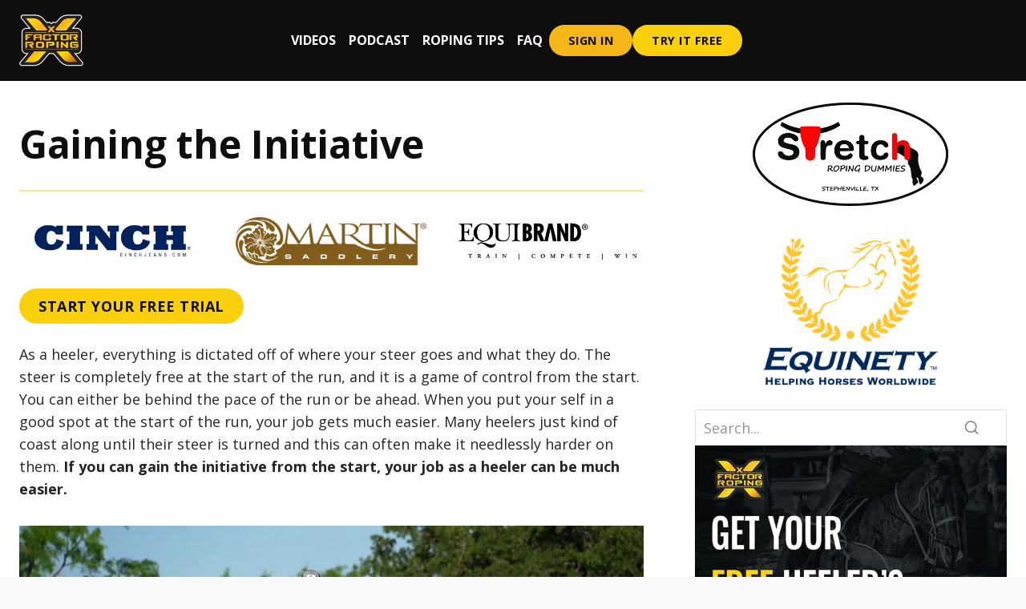

--- FILE ---
content_type: text/html; charset=UTF-8
request_url: https://xfactorteamroping.com/gaining-the-initiative/
body_size: 36702
content:
<!doctype html>
<html lang="en-US" class="no-js" itemtype="https://schema.org/Blog" itemscope>
<head>
	<meta charset="UTF-8">
	<meta name="viewport" content="width=device-width, initial-scale=1, minimum-scale=1">
	<title>5 Heeler Tips to Gain an Initiative at Team Roping Competitions</title><link rel="preload" href="https://xfactorteamroping.com/wp-content/uploads/2025/10/xFactor-Roping-Small.png" as="image" imagesrcset="https://xfactorteamroping.com/wp-content/uploads/2025/10/xFactor-Roping-Small.png.webp 348w, https://xfactorteamroping.com/wp-content/uploads/2025/10/xFactor-Roping-Small-300x260.png.webp 300w" imagesizes="(max-width: 80px) 100vw, 80px" fetchpriority="high"><link rel="preload" href="https://xfactorteamroping.com/wp-content/uploads/2020/12/cinch.jpg" as="image" imagesrcset="https://xfactorteamroping.com/wp-content/uploads/2020/12/cinch.jpg.webp 400w, https://xfactorteamroping.com/wp-content/uploads/2020/12/cinch-300x150.jpg.webp 300w" imagesizes="(max-width: 400px) 100vw, 400px" fetchpriority="high"><link rel="preload" href="https://xfactorteamroping.com/wp-content/uploads/2020/07/martin-saddlery-S.png" as="image" imagesrcset="https://xfactorteamroping.com/wp-content/uploads/2020/07/martin-saddlery-S.png.webp 315w, https://xfactorteamroping.com/wp-content/uploads/2020/07/martin-saddlery-S-300x76.png.webp 300w" imagesizes="(max-width: 315px) 100vw, 315px" fetchpriority="high"><link rel="preload" href="https://xfactorteamroping.com/wp-content/uploads/2020/06/equibrand.png" as="image" imagesrcset="https://xfactorteamroping.com/wp-content/uploads/2020/06/equibrand.png 430w, https://xfactorteamroping.com/wp-content/uploads/2020/06/equibrand-300x79.png 300w" imagesizes="(max-width: 430px) 100vw, 430px" fetchpriority="high">
<meta name="dc.title" content="5 Heeler Tips to Gain an Initiative at Team Roping Competitions">
<meta name="dc.description" content="As a heeler, everything is dictated off of where your steer goes and what they do. This is how you can gain an initiative at team roping competitions: ">
<meta name="dc.relation" content="https://xfactorteamroping.com/gaining-the-initiative/">
<meta name="dc.source" content="https://xfactorteamroping.com/">
<meta name="dc.language" content="en_US">
<meta name="description" content="As a heeler, everything is dictated off of where your steer goes and what they do. This is how you can gain an initiative at team roping competitions: ">
<meta name="robots" content="index, follow, max-snippet:-1, max-image-preview:large, max-video-preview:-1">
<link rel="canonical" href="https://xfactorteamroping.com/gaining-the-initiative/">
<meta property="og:url" content="https://xfactorteamroping.com/gaining-the-initiative/">
<meta property="og:site_name" content="X Factor Roping">
<meta property="og:locale" content="en_US">
<meta property="og:type" content="article">
<meta property="article:author" content="https://www.facebook.com/xfactorroping/">
<meta property="article:publisher" content="https://www.facebook.com/xfactorroping/">
<meta property="article:section" content="Blog Posts">
<meta property="og:title" content="5 Heeler Tips to Gain an Initiative at Team Roping Competitions">
<meta property="og:description" content="As a heeler, everything is dictated off of where your steer goes and what they do. This is how you can gain an initiative at team roping competitions: ">
<meta property="og:image" content="https://xfactorteamroping.com/wp-content/uploads/2022/02/xfr-blog.png">
<meta property="og:image:secure_url" content="https://xfactorteamroping.com/wp-content/uploads/2022/02/xfr-blog.png">
<meta property="og:image:width" content="400">
<meta property="og:image:height" content="225">
<meta property="fb:pages" content="">
<meta property="fb:admins" content="">
<meta property="fb:app_id" content="">
<meta name="twitter:card" content="summary">
<meta name="twitter:site" content="@xfactor_roping">
<meta name="twitter:creator" content="@xfactor_roping">
<meta name="twitter:title" content="5 Heeler Tips to Gain an Initiative at Team Roping Competitions">
<meta name="twitter:description" content="As a heeler, everything is dictated off of where your steer goes and what they do. This is how you can gain an initiative at team roping competitions: ">
<meta name="twitter:image" content="https://xfactorteamroping.com/wp-content/uploads/2022/02/xfr-blog.png">
<link rel='dns-prefetch' href='//stats.wp.com' />
<link rel='dns-prefetch' href='//challenges.cloudflare.com' />
			<script type="pmdelayedscript" data-cfasync="false" data-no-optimize="1" data-no-defer="1" data-no-minify="1">document.documentElement.classList.remove( 'no-js' );</script>
			<style id='wp-img-auto-sizes-contain-inline-css'>
img:is([sizes=auto i],[sizes^="auto," i]){contain-intrinsic-size:3000px 1500px}
/*# sourceURL=wp-img-auto-sizes-contain-inline-css */
</style>
<link rel='stylesheet' id='kadence-blocks-header-css' href='https://xfactorteamroping.com/wp-content/plugins/kadence-blocks/dist/style-blocks-header.css?ver=3.5.32' media='all' />
<link rel='stylesheet' id='kadence-blocks-identity-css' href='https://xfactorteamroping.com/wp-content/plugins/kadence-blocks/dist/style-blocks-identity.css?ver=3.5.32' media='all' />
<link rel='stylesheet' id='kadence-blocks-navigation-css' href='https://xfactorteamroping.com/wp-content/plugins/kadence-blocks/dist/style-blocks-navigation.css?ver=3.5.32' media='all' />
<link rel='stylesheet' id='kadence-blocks-advancedbtn-css' href='https://xfactorteamroping.com/wp-content/plugins/kadence-blocks/dist/style-blocks-advancedbtn.css?ver=3.5.32' media='all' />
<link rel='stylesheet' id='kadence-blocks-rowlayout-css' href='https://xfactorteamroping.com/wp-content/plugins/kadence-blocks/dist/style-blocks-rowlayout.css?ver=3.5.32' media='all' />
<link rel='stylesheet' id='kadence-blocks-column-css' href='https://xfactorteamroping.com/wp-content/plugins/kadence-blocks/dist/style-blocks-column.css?ver=3.5.32' media='all' />
<style id='kadence-blocks-advancedheading-inline-css'>
	.wp-block-kadence-advancedheading mark{background:transparent;border-style:solid;border-width:0}
	.wp-block-kadence-advancedheading mark.kt-highlight{color:#f76a0c;}
	.kb-adv-heading-icon{display: inline-flex;justify-content: center;align-items: center;}
	.is-layout-constrained > .kb-advanced-heading-link {display: block;}.wp-block-kadence-advancedheading.has-background{padding: 0;}	.single-content .kadence-advanced-heading-wrapper h1,
	.single-content .kadence-advanced-heading-wrapper h2,
	.single-content .kadence-advanced-heading-wrapper h3,
	.single-content .kadence-advanced-heading-wrapper h4,
	.single-content .kadence-advanced-heading-wrapper h5,
	.single-content .kadence-advanced-heading-wrapper h6 {margin: 1.5em 0 .5em;}
	.single-content .kadence-advanced-heading-wrapper+* { margin-top:0;}.kb-screen-reader-text{position:absolute;width:1px;height:1px;padding:0;margin:-1px;overflow:hidden;clip:rect(0,0,0,0);}
/*# sourceURL=kadence-blocks-advancedheading-inline-css */
</style>
<link rel='stylesheet' id='kadence-blocks-spacer-css' href='https://xfactorteamroping.com/wp-content/plugins/kadence-blocks/dist/style-blocks-spacer.css?ver=3.5.32' media='all' />
<link rel='stylesheet' id='kadence-blocks-image-css' href='https://xfactorteamroping.com/wp-content/plugins/kadence-blocks/dist/style-blocks-image.css?ver=3.5.32' media='all' />
<link rel='stylesheet' id='kadence-blocks-search-css' href='https://xfactorteamroping.com/wp-content/plugins/kadence-blocks/dist/style-blocks-search.css?ver=3.5.32' media='all' />
<link rel='stylesheet' id='kadence-blocks-iconlist-css' href='https://xfactorteamroping.com/wp-content/plugins/kadence-blocks/dist/style-blocks-iconlist.css?ver=3.5.32' media='all' />
<link rel='stylesheet' id='kadence-blocks-pro-dynamichtml-css' href='https://xfactorteamroping.com/wp-content/plugins/kadence-blocks-pro/dist/style-blocks-dynamichtml.css?ver=2.8.8' media='all' />
<link rel='stylesheet' id='kadence-blocks-pro-postgrid-css' href='https://xfactorteamroping.com/wp-content/plugins/kadence-blocks-pro/dist/style-blocks-postgrid.css?ver=2.8.8' media='all' />
<link rel='stylesheet' id='kadence-blocks-pro-slider-css' href='https://xfactorteamroping.com/wp-content/plugins/kadence-blocks-pro/dist/style-blocks-slider.css?ver=2.8.8' media='all' />
<link rel='stylesheet' id='kadence-kb-splide-css' href='https://xfactorteamroping.com/wp-content/plugins/kadence-blocks/includes/assets/css/kadence-splide.min.css?ver=3.5.32' media='all' />
<link rel='stylesheet' id='kadence-blocks-icon-css' href='https://xfactorteamroping.com/wp-content/plugins/kadence-blocks/dist/style-blocks-icon.css?ver=3.5.32' media='all' />
<link rel='stylesheet' id='wp-block-library-css' href='https://xfactorteamroping.com/wp-includes/css/dist/block-library/style.min.css?ver=6.9' media='all' />
<style id='classic-theme-styles-inline-css'>
/*! This file is auto-generated */
.wp-block-button__link{color:#fff;background-color:#32373c;border-radius:9999px;box-shadow:none;text-decoration:none;padding:calc(.667em + 2px) calc(1.333em + 2px);font-size:1.125em}.wp-block-file__button{background:#32373c;color:#fff;text-decoration:none}
/*# sourceURL=/wp-includes/css/classic-themes.min.css */
</style>
<style id='powerpress-player-block-style-inline-css'>


/*# sourceURL=https://xfactorteamroping.com/wp-content/plugins/powerpress/blocks/player-block/build/style-index.css */
</style>
<style id='wpseopress-local-business-style-inline-css'>
span.wp-block-wpseopress-local-business-field{margin-right:8px}

/*# sourceURL=https://xfactorteamroping.com/wp-content/plugins/wp-seopress-pro/public/editor/blocks/local-business/style-index.css */
</style>
<style id='wpseopress-table-of-contents-style-inline-css'>
.wp-block-wpseopress-table-of-contents li.active>a{font-weight:bold}

/*# sourceURL=https://xfactorteamroping.com/wp-content/plugins/wp-seopress-pro/public/editor/blocks/table-of-contents/style-index.css */
</style>
<link rel='stylesheet' id='kadence-global-css' href='https://xfactorteamroping.com/wp-content/themes/kadence/assets/css/global.min.css?ver=1.4.3' media='all' />
<style id='kadence-global-inline-css'>
/* Kadence Base CSS */
:root{--global-palette1:#b3442b;--global-palette2:#f5b718;--global-palette3:#f9d00b;--global-palette4:#0e0e0e;--global-palette5:#252525;--global-palette6:#969696;--global-palette7:#f5f5f2;--global-palette8:#f9f9f9;--global-palette9:#ffffff;--global-palette10:oklch(from var(--global-palette1) calc(l + 0.10 * (1 - l)) calc(c * 1.00) calc(h + 180) / 100%);--global-palette11:#13612e;--global-palette12:#1159af;--global-palette13:#b82105;--global-palette14:#f7630c;--global-palette15:#f5a524;--global-palette9rgb:255, 255, 255;--global-palette-highlight:var(--global-palette3);--global-palette-highlight-alt:var(--global-palette2);--global-palette-highlight-alt2:var(--global-palette9);--global-palette-btn-bg:var(--global-palette3);--global-palette-btn-bg-hover:var(--global-palette2);--global-palette-btn:var(--global-palette4);--global-palette-btn-hover:var(--global-palette4);--global-palette-btn-sec-bg:var(--global-palette7);--global-palette-btn-sec-bg-hover:var(--global-palette2);--global-palette-btn-sec:var(--global-palette3);--global-palette-btn-sec-hover:var(--global-palette9);--global-body-font-family:'Open Sans', sans-serif;--global-heading-font-family:inherit;--global-primary-nav-font-family:inherit;--global-fallback-font:sans-serif;--global-display-fallback-font:sans-serif;--global-content-width:1290px;--global-content-wide-width:calc(1290px + 230px);--global-content-narrow-width:842px;--global-content-edge-padding:1.5rem;--global-content-boxed-padding:2rem;--global-calc-content-width:calc(1290px - var(--global-content-edge-padding) - var(--global-content-edge-padding) );--wp--style--global--content-size:var(--global-calc-content-width);}.wp-site-blocks{--global-vw:calc( 100vw - ( 0.5 * var(--scrollbar-offset)));}body{background:var(--global-palette8);}body, input, select, optgroup, textarea{font-style:normal;font-weight:normal;font-size:18px;line-height:1.6;font-family:var(--global-body-font-family);color:var(--global-palette4);}.content-bg, body.content-style-unboxed .site{background:var(--global-palette9);}@media all and (max-width: 1024px){body{font-size:16px;}}h1,h2,h3,h4,h5,h6{font-family:var(--global-heading-font-family);}h1{font-style:normal;font-weight:700;font-size:67px;line-height:1.3;font-family:'Open Sans', sans-serif;color:var(--global-palette4);}h2{font-style:normal;font-weight:700;font-size:40px;line-height:1.5;color:var(--global-palette4);}h3{font-style:normal;font-weight:600;font-size:28px;line-height:1.5;color:var(--global-palette4);}h4{font-weight:700;font-size:22px;line-height:1.5;color:var(--global-palette4);}h5{font-style:normal;font-weight:600;font-size:24px;line-height:1.5;color:var(--global-palette4);}h6{font-style:normal;font-weight:600;font-size:16px;line-height:1.5;color:var(--global-palette5);}@media all and (max-width: 1024px){h1{font-size:36px;}h2{font-size:30px;}h3{font-size:24px;}h5{font-size:16px;}h6{font-size:14px;}}@media all and (max-width: 767px){h1{font-size:24px;}h2{font-size:24px;}h3{font-size:22px;}}.entry-hero .kadence-breadcrumbs{max-width:1290px;}.site-container, .site-header-row-layout-contained, .site-footer-row-layout-contained, .entry-hero-layout-contained, .comments-area, .alignfull > .wp-block-cover__inner-container, .alignwide > .wp-block-cover__inner-container{max-width:var(--global-content-width);}.content-width-narrow .content-container.site-container, .content-width-narrow .hero-container.site-container{max-width:var(--global-content-narrow-width);}@media all and (min-width: 1520px){.wp-site-blocks .content-container  .alignwide{margin-left:-115px;margin-right:-115px;width:unset;max-width:unset;}}@media all and (min-width: 1102px){.content-width-narrow .wp-site-blocks .content-container .alignwide{margin-left:-130px;margin-right:-130px;width:unset;max-width:unset;}}.content-style-boxed .wp-site-blocks .entry-content .alignwide{margin-left:calc( -1 * var( --global-content-boxed-padding ) );margin-right:calc( -1 * var( --global-content-boxed-padding ) );}.content-area{margin-top:5rem;margin-bottom:5rem;}@media all and (max-width: 1024px){.content-area{margin-top:3rem;margin-bottom:3rem;}}@media all and (max-width: 767px){.content-area{margin-top:2rem;margin-bottom:2rem;}}@media all and (max-width: 1024px){:root{--global-content-boxed-padding:2rem;}}@media all and (max-width: 767px){:root{--global-content-boxed-padding:1.5rem;}}.entry-content-wrap{padding:2rem;}@media all and (max-width: 1024px){.entry-content-wrap{padding:2rem;}}@media all and (max-width: 767px){.entry-content-wrap{padding:1.5rem;}}.entry.single-entry{box-shadow:0px 15px 15px -10px rgba(0,0,0,0.05);}.entry.loop-entry{box-shadow:0px 15px 15px -10px rgba(0,0,0,0.05);}.loop-entry .entry-content-wrap{padding:2rem;}@media all and (max-width: 1024px){.loop-entry .entry-content-wrap{padding:2rem;}}@media all and (max-width: 767px){.loop-entry .entry-content-wrap{padding:1.5rem;}}button, .button, .wp-block-button__link, input[type="button"], input[type="reset"], input[type="submit"], .fl-button, .elementor-button-wrapper .elementor-button, .wc-block-components-checkout-place-order-button, .wc-block-cart__submit{font-style:normal;font-weight:600;font-size:24px;border-radius:50px;box-shadow:0px 0px 0px -7px rgba(0,0,0,0);}button:hover, button:focus, button:active, .button:hover, .button:focus, .button:active, .wp-block-button__link:hover, .wp-block-button__link:focus, .wp-block-button__link:active, input[type="button"]:hover, input[type="button"]:focus, input[type="button"]:active, input[type="reset"]:hover, input[type="reset"]:focus, input[type="reset"]:active, input[type="submit"]:hover, input[type="submit"]:focus, input[type="submit"]:active, .elementor-button-wrapper .elementor-button:hover, .elementor-button-wrapper .elementor-button:focus, .elementor-button-wrapper .elementor-button:active, .wc-block-cart__submit:hover{box-shadow:0px 15px 25px -7px rgba(0,0,0,0.1);}.kb-button.kb-btn-global-outline.kb-btn-global-inherit{padding-top:calc(px - 2px);padding-right:calc(px - 2px);padding-bottom:calc(px - 2px);padding-left:calc(px - 2px);}button.button-style-secondary, .button.button-style-secondary, .wp-block-button__link.button-style-secondary, input[type="button"].button-style-secondary, input[type="reset"].button-style-secondary, input[type="submit"].button-style-secondary, .fl-button.button-style-secondary, .elementor-button-wrapper .elementor-button.button-style-secondary, .wc-block-components-checkout-place-order-button.button-style-secondary, .wc-block-cart__submit.button-style-secondary{font-style:normal;font-weight:600;font-size:24px;}.entry-content :where(.wp-block-image) img, .entry-content :where(.wp-block-kadence-image) img{border-radius:10px;}.entry-author-style-center{padding-top:var(--global-md-spacing);border-top:1px solid var(--global-gray-500);}.entry-author-style-center .entry-author-avatar, .entry-meta .author-avatar{display:none;}.entry-author-style-normal .entry-author-profile{padding-left:0px;}#comments .comment-meta{margin-left:0px;}.entry-hero.post-hero-section .entry-header{min-height:200px;}
/* Kadence Footer CSS */
.site-bottom-footer-inner-wrap{padding-top:30px;padding-bottom:30px;grid-column-gap:30px;}.site-bottom-footer-inner-wrap .widget{margin-bottom:30px;}.site-bottom-footer-inner-wrap .site-footer-section:not(:last-child):after{right:calc(-30px / 2);}
/* Kadence Pro Header CSS */
.header-navigation-dropdown-direction-left ul ul.submenu, .header-navigation-dropdown-direction-left ul ul.sub-menu{right:0px;left:auto;}.rtl .header-navigation-dropdown-direction-right ul ul.submenu, .rtl .header-navigation-dropdown-direction-right ul ul.sub-menu{left:0px;right:auto;}.header-account-button .nav-drop-title-wrap > .kadence-svg-iconset, .header-account-button > .kadence-svg-iconset{font-size:1.2em;}.site-header-item .header-account-button .nav-drop-title-wrap, .site-header-item .header-account-wrap > .header-account-button{display:flex;align-items:center;}.header-account-style-icon_label .header-account-label{padding-left:5px;}.header-account-style-label_icon .header-account-label{padding-right:5px;}.site-header-item .header-account-wrap .header-account-button{text-decoration:none;box-shadow:none;color:inherit;background:transparent;padding:0.6em 0em 0.6em 0em;}.header-mobile-account-wrap .header-account-button .nav-drop-title-wrap > .kadence-svg-iconset, .header-mobile-account-wrap .header-account-button > .kadence-svg-iconset{font-size:1.2em;}.header-mobile-account-wrap .header-account-button .nav-drop-title-wrap, .header-mobile-account-wrap > .header-account-button{display:flex;align-items:center;}.header-mobile-account-wrap.header-account-style-icon_label .header-account-label{padding-left:5px;}.header-mobile-account-wrap.header-account-style-label_icon .header-account-label{padding-right:5px;}.header-mobile-account-wrap .header-account-button{text-decoration:none;box-shadow:none;color:inherit;background:transparent;padding:0.6em 0em 0.6em 0em;}#login-drawer .drawer-inner .drawer-content{display:flex;justify-content:center;align-items:center;position:absolute;top:0px;bottom:0px;left:0px;right:0px;padding:0px;}#loginform p label{display:block;}#login-drawer #loginform{width:100%;}#login-drawer #loginform input{width:100%;}#login-drawer #loginform input[type="checkbox"]{width:auto;}#login-drawer .drawer-inner .drawer-header{position:relative;z-index:100;}#login-drawer .drawer-content_inner.widget_login_form_inner{padding:2em;width:100%;max-width:350px;border-radius:.25rem;background:var(--global-palette9);color:var(--global-palette4);}#login-drawer .lost_password a{color:var(--global-palette6);}#login-drawer .lost_password, #login-drawer .register-field{text-align:center;}#login-drawer .widget_login_form_inner p{margin-top:1.2em;margin-bottom:0em;}#login-drawer .widget_login_form_inner p:first-child{margin-top:0em;}#login-drawer .widget_login_form_inner label{margin-bottom:0.5em;}#login-drawer hr.register-divider{margin:1.2em 0;border-width:1px;}#login-drawer .register-field{font-size:90%;}@media all and (min-width: 1025px){#login-drawer hr.register-divider.hide-desktop{display:none;}#login-drawer p.register-field.hide-desktop{display:none;}}@media all and (max-width: 1024px){#login-drawer hr.register-divider.hide-mobile{display:none;}#login-drawer p.register-field.hide-mobile{display:none;}}@media all and (max-width: 767px){#login-drawer hr.register-divider.hide-mobile{display:none;}#login-drawer p.register-field.hide-mobile{display:none;}}.tertiary-navigation .tertiary-menu-container > ul > li.menu-item > a{padding-left:calc(1.2em / 2);padding-right:calc(1.2em / 2);padding-top:0.6em;padding-bottom:0.6em;color:var(--global-palette5);}.tertiary-navigation .tertiary-menu-container > ul > li.menu-item > a:hover{color:var(--global-palette-highlight);}.tertiary-navigation .tertiary-menu-container > ul > li.menu-item.current-menu-item > a{color:var(--global-palette3);}.header-navigation[class*="header-navigation-style-underline"] .header-menu-container.tertiary-menu-container>ul>li>a:after{width:calc( 100% - 1.2em);}.quaternary-navigation .quaternary-menu-container > ul > li.menu-item > a{padding-left:calc(1.2em / 2);padding-right:calc(1.2em / 2);padding-top:0.6em;padding-bottom:0.6em;color:var(--global-palette5);}.quaternary-navigation .quaternary-menu-container > ul > li.menu-item > a:hover{color:var(--global-palette-highlight);}.quaternary-navigation .quaternary-menu-container > ul > li.menu-item.current-menu-item > a{color:var(--global-palette3);}.header-navigation[class*="header-navigation-style-underline"] .header-menu-container.quaternary-menu-container>ul>li>a:after{width:calc( 100% - 1.2em);}#main-header .header-divider{border-right:1px solid var(--global-palette6);height:50%;}#main-header .header-divider2{border-right:1px solid var(--global-palette6);height:50%;}#main-header .header-divider3{border-right:1px solid var(--global-palette6);height:50%;}#mobile-header .header-mobile-divider, #mobile-drawer .header-mobile-divider{border-right:1px solid var(--global-palette6);height:50%;}#mobile-drawer .header-mobile-divider{border-top:1px solid var(--global-palette6);width:50%;}#mobile-header .header-mobile-divider2{border-right:1px solid var(--global-palette6);height:50%;}#mobile-drawer .header-mobile-divider2{border-top:1px solid var(--global-palette6);width:50%;}.header-item-search-bar form ::-webkit-input-placeholder{color:currentColor;opacity:0.5;}.header-item-search-bar form ::placeholder{color:currentColor;opacity:0.5;}.header-search-bar form{max-width:100%;width:240px;}.header-mobile-search-bar form{max-width:calc(100vw - var(--global-sm-spacing) - var(--global-sm-spacing));width:240px;}.header-widget-lstyle-normal .header-widget-area-inner a:not(.button){text-decoration:underline;}.element-contact-inner-wrap{display:flex;flex-wrap:wrap;align-items:center;margin-top:-0.6em;margin-left:calc(-0.6em / 2);margin-right:calc(-0.6em / 2);}.element-contact-inner-wrap .header-contact-item{display:inline-flex;flex-wrap:wrap;align-items:center;margin-top:0.6em;margin-left:calc(0.6em / 2);margin-right:calc(0.6em / 2);}.element-contact-inner-wrap .header-contact-item .kadence-svg-iconset{font-size:1em;}.header-contact-item img{display:inline-block;}.header-contact-item .contact-label{margin-left:0.3em;}.rtl .header-contact-item .contact-label{margin-right:0.3em;margin-left:0px;}.header-mobile-contact-wrap .element-contact-inner-wrap{display:flex;flex-wrap:wrap;align-items:center;margin-top:-0.6em;margin-left:calc(-0.6em / 2);margin-right:calc(-0.6em / 2);}.header-mobile-contact-wrap .element-contact-inner-wrap .header-contact-item{display:inline-flex;flex-wrap:wrap;align-items:center;margin-top:0.6em;margin-left:calc(0.6em / 2);margin-right:calc(0.6em / 2);}.header-mobile-contact-wrap .element-contact-inner-wrap .header-contact-item .kadence-svg-iconset{font-size:1em;}#main-header .header-button2{box-shadow:0px 0px 0px -7px rgba(0,0,0,0);}#main-header .header-button2:hover{box-shadow:0px 15px 25px -7px rgba(0,0,0,0.1);}.mobile-header-button2-wrap .mobile-header-button-inner-wrap .mobile-header-button2{border:2px none transparent;box-shadow:0px 0px 0px -7px rgba(0,0,0,0);}.mobile-header-button2-wrap .mobile-header-button-inner-wrap .mobile-header-button2:hover{box-shadow:0px 15px 25px -7px rgba(0,0,0,0.1);}#widget-drawer.popup-drawer-layout-fullwidth .drawer-content .header-widget2, #widget-drawer.popup-drawer-layout-sidepanel .drawer-inner{max-width:400px;}#widget-drawer.popup-drawer-layout-fullwidth .drawer-content .header-widget2{margin:0 auto;}.widget-toggle-open{display:flex;align-items:center;background:transparent;box-shadow:none;}.widget-toggle-open:hover, .widget-toggle-open:focus{border-color:currentColor;background:transparent;box-shadow:none;}.widget-toggle-open .widget-toggle-icon{display:flex;}.widget-toggle-open .widget-toggle-label{padding-right:5px;}.rtl .widget-toggle-open .widget-toggle-label{padding-left:5px;padding-right:0px;}.widget-toggle-open .widget-toggle-label:empty, .rtl .widget-toggle-open .widget-toggle-label:empty{padding-right:0px;padding-left:0px;}.widget-toggle-open-container .widget-toggle-open{color:var(--global-palette5);padding:0.4em 0.6em 0.4em 0.6em;font-size:14px;}.widget-toggle-open-container .widget-toggle-open.widget-toggle-style-bordered{border:1px solid currentColor;}.widget-toggle-open-container .widget-toggle-open .widget-toggle-icon{font-size:20px;}.widget-toggle-open-container .widget-toggle-open:hover, .widget-toggle-open-container .widget-toggle-open:focus{color:var(--global-palette-highlight);}#widget-drawer .header-widget-2style-normal a:not(.button){text-decoration:underline;}#widget-drawer .header-widget-2style-plain a:not(.button){text-decoration:none;}#widget-drawer .header-widget2 .widget-title{color:var(--global-palette9);}#widget-drawer .header-widget2{color:var(--global-palette8);}#widget-drawer .header-widget2 a:not(.button), #widget-drawer .header-widget2 .drawer-sub-toggle{color:var(--global-palette8);}#widget-drawer .header-widget2 a:not(.button):hover, #widget-drawer .header-widget2 .drawer-sub-toggle:hover{color:var(--global-palette9);}#mobile-secondary-site-navigation ul li{font-size:14px;}#mobile-secondary-site-navigation ul li a{padding-top:1em;padding-bottom:1em;}#mobile-secondary-site-navigation ul li > a, #mobile-secondary-site-navigation ul li.menu-item-has-children > .drawer-nav-drop-wrap{color:var(--global-palette8);}#mobile-secondary-site-navigation ul li.current-menu-item > a, #mobile-secondary-site-navigation ul li.current-menu-item.menu-item-has-children > .drawer-nav-drop-wrap{color:var(--global-palette-highlight);}#mobile-secondary-site-navigation ul li.menu-item-has-children .drawer-nav-drop-wrap, #mobile-secondary-site-navigation ul li:not(.menu-item-has-children) a{border-bottom:1px solid rgba(255,255,255,0.1);}#mobile-secondary-site-navigation:not(.drawer-navigation-parent-toggle-true) ul li.menu-item-has-children .drawer-nav-drop-wrap button{border-left:1px solid rgba(255,255,255,0.1);}
/*# sourceURL=kadence-global-inline-css */
</style>
<link rel='stylesheet' id='kadence-content-css' href='https://xfactorteamroping.com/wp-content/themes/kadence/assets/css/content.min.css?ver=1.4.3' media='all' />
<link rel='stylesheet' id='kadence-related-posts-css' href='https://xfactorteamroping.com/wp-content/themes/kadence/assets/css/related-posts.min.css?ver=1.4.3' media='all' />
<link rel='stylesheet' id='kad-splide-css' href='https://xfactorteamroping.com/wp-content/themes/kadence/assets/css/kadence-splide.min.css?ver=1.4.3' media='all' />
<link rel='stylesheet' id='kadence-footer-css' href='https://xfactorteamroping.com/wp-content/themes/kadence/assets/css/footer.min.css?ver=1.4.3' media='all' />
<style id='kadence-blocks-global-variables-inline-css'>
:root {--global-kb-font-size-sm:clamp(0.8rem, 0.73rem + 0.217vw, 0.9rem);--global-kb-font-size-md:clamp(1.1rem, 0.995rem + 0.326vw, 1.25rem);--global-kb-font-size-lg:clamp(1.75rem, 1.576rem + 0.543vw, 2rem);--global-kb-font-size-xl:clamp(2.25rem, 1.728rem + 1.63vw, 3rem);--global-kb-font-size-xxl:clamp(2.5rem, 1.456rem + 3.26vw, 4rem);--global-kb-font-size-xxxl:clamp(2.75rem, 0.489rem + 7.065vw, 6rem);}
/*# sourceURL=kadence-blocks-global-variables-inline-css */
</style>
<style id='kadence_blocks_css-inline-css'>
.wp-block-kadence-header802764-cpt-id .kb-header-container{padding-top:var(--global-kb-spacing-xs, 1rem);padding-bottom:var(--global-kb-spacing-xs, 1rem);}.wp-block-kadence-header-row802764_07b320-b3{--kb-transparent-header-row-bg:transparent;}.wp-block-kadence-header-row802764_07b320-b3 .wp-block-kadence-header-column, .wp-block-kadence-header-row802764_07b320-b3 .wp-block-kadence-header-section{gap:var(--global-kb-gap-xs, 0.5rem );}.wp-block-kadence-header-desktop802764_f6f7a4-8e{display:block;}@media all and (max-width: 1024px){.wp-block-kadence-header-desktop802764_f6f7a4-8e{display:none;}}.wp-block-kadence-header-desktop802764_90430f-7f{display:block;}@media all and (max-width: 1024px){.wp-block-kadence-header-desktop802764_90430f-7f{display:none;}}.wp-block-kadence-header-row802764_9cf641-3f{--kb-transparent-header-row-bg:transparent;}.wp-block-kadence-header-row802764_9cf641-3f .wp-block-kadence-header-column, .wp-block-kadence-header-row802764_9cf641-3f .wp-block-kadence-header-section{gap:1rem;}.wp-block-kadence-header-desktop802764_848040-75{display:block;}@media all and (max-width: 1024px){.wp-block-kadence-header-desktop802764_848040-75{display:none;}}.kb-identity802764_93849b-f6 a{text-decoration:inherit;color:inherit;}.wp-block-kadence-header-desktop802764_21cd1f-47{display:block;}@media all and (max-width: 1024px){.wp-block-kadence-header-desktop802764_21cd1f-47{display:none;}}.wp-block-kadence-navigation802758-cpt-id{--kb-nav-dropdown-border-top-left-radius:0px;--kb-nav-dropdown-border-top-right-radius:0px;--kb-nav-dropdown-border-bottom-right-radius:0px;--kb-nav-dropdown-border-bottom-left-radius:0px;--kb-nav-dropdown-border-radius-top:0px;--kb-nav-dropdown-border-radius-right:0px;--kb-nav-dropdown-border-radius-bottom:0px;--kb-nav-dropdown-border-radius-left:0px;--kb-nav-column-gap:30px;--kb-nav-dropdown-toggle-border-left:var(--kb-nav-link-border-left);--kb-nav-top-not-last-link-border-bottom:var(--kb-nav-link-border-bottom);}.header-desktop-transparent .wp-block-kadence-navigation802758-cpt-id{--kb-nav-dropdown-toggle-border-left:var(--kb-nav-link-border-left);--kb-nav-top-not-last-link-border-bottom:var(--kb-nav-link-border-bottom);}.item-is-stuck .wp-block-kadence-navigation802758-cpt-id{--kb-nav-dropdown-toggle-border-left:var(--kb-nav-link-border-left);--kb-nav-top-not-last-link-border-bottom:var(--kb-nav-link-border-bottom);}.wp-block-kadence-navigation802758-cpt-id{--kb-nav-top-link-color:var(--global-palette9, #ffffff);--kb-nav-top-link-color-hover:var(--global-palette3, #1A202C);--kb-nav-top-link-color-active:var(--global-palette3, #1A202C);}.wp-block-kadence-navigation802758-cpt-id > .navigation > .menu-container > .menu > .wp-block-kadence-navigation-link > .kb-link-wrap{font-size:16px;font-family:var( --global-heading-font-family, inherit );font-weight:700;text-transform:uppercase;}@media all and (max-width: 1024px){.wp-block-kadence-navigation802758-cpt-id{--kb-nav-dropdown-toggle-border-left:var(--kb-nav-link-border-left);--kb-nav-top-not-last-link-border-bottom:var(--kb-nav-link-border-bottom);}}@media all and (max-width: 1024px){.header-tablet-transparent .wp-block-kadence-navigation802758-cpt-id{--kb-nav-dropdown-toggle-border-left:var(--kb-nav-link-border-left);--kb-nav-top-not-last-link-border-bottom:var(--kb-nav-link-border-bottom);}}@media all and (max-width: 1024px){.item-is-stuck .wp-block-kadence-navigation802758-cpt-id{--kb-nav-dropdown-toggle-border-left:var(--kb-nav-link-border-left);--kb-nav-top-not-last-link-border-bottom:var(--kb-nav-link-border-bottom);}}@media all and (max-width: 767px){.wp-block-kadence-navigation802758-cpt-id{--kb-nav-dropdown-toggle-border-left:var(--kb-nav-link-border-left);--kb-nav-top-not-last-link-border-bottom:var(--kb-nav-link-border-bottom);}.header-mobile-transparent .wp-block-kadence-navigation802758-cpt-id{--kb-nav-dropdown-toggle-border-left:var(--kb-nav-link-border-left);--kb-nav-top-not-last-link-border-bottom:var(--kb-nav-link-border-bottom);}.item-is-stuck .wp-block-kadence-navigation802758-cpt-id{--kb-nav-dropdown-toggle-border-left:var(--kb-nav-link-border-left);--kb-nav-top-not-last-link-border-bottom:var(--kb-nav-link-border-bottom);}}.kb-nav-link-802768_544dd6-61 > .kb-link-wrap.kb-link-wrap.kb-link-wrap.kb-link-wrap{--kb-nav-link-highlight-order:3;--kb-nav-link-highlight-icon-order:3;}.kb-nav-link-802768_544dd6-61 > .kb-link-wrap.kb-link-wrap.kb-link-wrap.kb-link-wrap{--kb-nav-link-media-max-width:px;}.kb-nav-link-802768_96819c-38 > .kb-link-wrap.kb-link-wrap.kb-link-wrap.kb-link-wrap{--kb-nav-link-highlight-order:3;--kb-nav-link-highlight-icon-order:3;}.kb-nav-link-802768_96819c-38 > .kb-link-wrap.kb-link-wrap.kb-link-wrap.kb-link-wrap{--kb-nav-link-media-max-width:px;}.kb-nav-link-802768_01a177-1e > .kb-link-wrap.kb-link-wrap.kb-link-wrap.kb-link-wrap{--kb-nav-link-highlight-order:3;--kb-nav-link-highlight-icon-order:3;}.kb-nav-link-802768_01a177-1e > .kb-link-wrap.kb-link-wrap.kb-link-wrap.kb-link-wrap{--kb-nav-link-media-max-width:px;}.kb-nav-link-802768_d8f118-49 > .kb-link-wrap.kb-link-wrap.kb-link-wrap.kb-link-wrap{--kb-nav-link-highlight-order:3;--kb-nav-link-highlight-icon-order:3;}.kb-nav-link-802768_d8f118-49 > .kb-link-wrap.kb-link-wrap.kb-link-wrap.kb-link-wrap{--kb-nav-link-media-max-width:px;}.wp-block-kadence-advancedbtn.kb-btns802764_f1d334-f9{gap:var(--global-kb-gap-sm, 1rem);}ul.menu .wp-block-kadence-advancedbtn .kb-btn802764_0d723b-da.kb-button{width:initial;}.wp-block-kadence-advancedbtn .kb-btn802764_0d723b-da.kb-button{letter-spacing:0.5px;font-family:var( u002du002dglobal-heading-font-family, inherit );font-weight:700;text-transform:uppercase;border-top-left-radius:100px;border-top-right-radius:100px;border-bottom-right-radius:100px;border-bottom-left-radius:100px;padding-top:var(--global-kb-spacing-xxs, 0.5rem);padding-right:var(--global-kb-spacing-sm, 1.5rem);padding-bottom:var(--global-kb-spacing-xxs, 0.5rem);padding-left:var(--global-kb-spacing-sm, 1.5rem);}ul.menu .wp-block-kadence-advancedbtn .kb-btn802764_68a0ae-59.kb-button{width:initial;}.wp-block-kadence-advancedbtn .kb-btn802764_68a0ae-59.kb-button{letter-spacing:0.5px;font-family:var( u002du002dglobal-heading-font-family, inherit );font-weight:700;text-transform:uppercase;border-top-left-radius:100px;border-top-right-radius:100px;border-bottom-right-radius:100px;border-bottom-left-radius:100px;padding-top:var(--global-kb-spacing-xxs, 0.5rem);padding-right:var(--global-kb-spacing-sm, 1.5rem);padding-bottom:var(--global-kb-spacing-xxs, 0.5rem);padding-left:var(--global-kb-spacing-sm, 1.5rem);}.wp-block-kadence-header-row802764_694750-d0{--kb-transparent-header-row-bg:transparent;}.wp-block-kadence-header-row802764_694750-d0 .wp-block-kadence-header-column, .wp-block-kadence-header-row802764_694750-d0 .wp-block-kadence-header-section{gap:var(--global-kb-gap-xs, 0.5rem );}.wp-block-kadence-header-desktop802764_15717d-5e{display:block;}@media all and (max-width: 1024px){.wp-block-kadence-header-desktop802764_15717d-5e{display:none;}}.wp-block-kadence-header-desktop802764_e0dfd5-dc{display:block;}@media all and (max-width: 1024px){.wp-block-kadence-header-desktop802764_e0dfd5-dc{display:none;}}.wp-block-kadence-header-row802764_b08c19-af{--kb-transparent-header-row-bg:transparent;}.wp-block-kadence-header-row802764_b08c19-af .wp-block-kadence-header-column, .wp-block-kadence-header-row802764_b08c19-af .wp-block-kadence-header-section{gap:var(--global-kb-gap-xs, 0.5rem );}.wp-block-kadence-header-row802764_819393-8b{--kb-transparent-header-row-bg:transparent;}.wp-block-kadence-header-row802764_819393-8b .wp-block-kadence-header-column, .wp-block-kadence-header-row802764_819393-8b .wp-block-kadence-header-section{gap:var(--global-kb-gap-xs, 0.5rem );}.kb-identity802764_cf01ed-dd a{text-decoration:inherit;color:inherit;}.wp-block-kadence-off-canvas-trigger802764_5e67f3-cf svg{width:25px;height:25px;}@media all and (max-width: 1024px){.wp-block-kadence-off-canvas-trigger802764_5e67f3-cf, .wp-block-kadence-off-canvas-trigger802764_5e67f3-cf:hover{background-color:var(--global-palette3, #1A202C);color:var(--global-palette9, #ffffff);}}@media all and (max-width: 1024px){.wp-block-kadence-off-canvas-trigger802764_5e67f3-cf:hover{background-color:var(--global-palette3, #1A202C);color:var(--global-palette9, #ffffff);}}@media all and (max-width: 1024px){.wp-block-kadence-off-canvas-trigger802764_5e67f3-cf:focus:not([aria-expanded="false"]){background-color:var(--global-palette3, #1A202C);color:var(--global-palette9, #ffffff);}}@media all and (max-width: 1024px){.wp-block-kadence-off-canvas-trigger802764_5e67f3-cf svg{width:25px;height:25px;}}@media all and (max-width: 767px){.wp-block-kadence-off-canvas-trigger802764_5e67f3-cf, .wp-block-kadence-off-canvas-trigger802764_5e67f3-cf:hover{background-color:var(--global-palette3, #1A202C);color:var(--global-palette9, #ffffff);}.wp-block-kadence-off-canvas-trigger802764_5e67f3-cf:hover{background-color:var(--global-palette3, #1A202C);color:var(--global-palette9, #ffffff);}.wp-block-kadence-off-canvas-trigger802764_5e67f3-cf:focus:not([aria-expanded="false"]){background-color:var(--global-palette3, #1A202C);color:var(--global-palette9, #ffffff);}}.wp-block-kadence-header-row802764_fc9be9-c4{--kb-transparent-header-row-bg:transparent;}.wp-block-kadence-header-row802764_fc9be9-c4 .wp-block-kadence-header-column, .wp-block-kadence-header-row802764_fc9be9-c4 .wp-block-kadence-header-section{gap:var(--global-kb-gap-xs, 0.5rem );}.wp-block-kadence-off-canvas802764_4fd5ce-e8 .kb-off-canvas-inner-wrap{max-width:400px;}.wp-block-kadence-off-canvas .kb-off-canvas-overlay802764_4fd5ce-e8{background-color:rgba(0, 0, 0, 0.6);}.wp-block-kadence-off-canvas802764_4fd5ce-e8 .kb-off-canvas-close svg{width:25px;height:25px;}@media all and (max-width: 1024px){.wp-block-kadence-off-canvas802764_4fd5ce-e8 .kb-off-canvas-inner-wrap{max-width:400px;background-color:var(--global-palette4, #2D3748);}}@media all and (max-width: 1024px){.wp-block-kadence-off-canvas802764_4fd5ce-e8 .kb-off-canvas-close{color:var(--global-palette7, #EDF2F7);}}@media all and (max-width: 1024px){.wp-block-kadence-off-canvas802764_4fd5ce-e8 .kb-off-canvas-close:hover, .wp-block-kadence-off-canvas802764_4fd5ce-e8 .kb-off-canvas-close:focus-visible{color:var(--global-palette3, #1A202C);}}@media all and (max-width: 1024px){.wp-block-kadence-off-canvas802764_4fd5ce-e8 .kb-off-canvas-close svg{width:25px;height:25px;}}@media all and (max-width: 767px){.wp-block-kadence-off-canvas802764_4fd5ce-e8 .kb-off-canvas-inner-wrap{max-width:400px;}.wp-block-kadence-off-canvas802764_4fd5ce-e8 .kb-off-canvas-close svg{width:25px;height:25px;}}.wp-block-kadence-navigation802760-cpt-id{--kb-nav-dropdown-border-top-left-radius:0px;--kb-nav-dropdown-border-top-right-radius:0px;--kb-nav-dropdown-border-bottom-right-radius:0px;--kb-nav-dropdown-border-bottom-left-radius:0px;--kb-nav-dropdown-border-radius-top:0px;--kb-nav-dropdown-border-radius-right:0px;--kb-nav-dropdown-border-radius-bottom:0px;--kb-nav-dropdown-border-radius-left:0px;--kb-nav-top-not-last-link-border-right:var(--kb-nav-link-border-right);}.header-desktop-transparent .wp-block-kadence-navigation802760-cpt-id{--kb-nav-top-not-last-link-border-right:var(--kb-nav-link-border-right);}.item-is-stuck .wp-block-kadence-navigation802760-cpt-id{--kb-nav-top-not-last-link-border-right:var(--kb-nav-link-border-right);}.wp-block-kadence-navigation802760-cpt-id > .navigation > .menu-container > .menu > .wp-block-kadence-navigation-link > .kb-link-wrap{font-weight:bold;text-transform:uppercase;}@media all and (max-width: 1024px){.wp-block-kadence-navigation802760-cpt-id{--kb-nav-row-gap:10px;--kb-nav-dropdown-toggle-border-left:1px solid var(--global-palette9, #ffffff);--kb-nav-top-not-last-link-border-bottom:1px solid var(--global-palette9, #ffffff);--kb-nav-top-not-last-link-border-right:var(--kb-nav-link-border-right);--kb-nav-top-link-padding-bottom:var(--global-kb-spacing-xs, 1rem);--kb-nav-top-link-color:var(--global-palette3, #1A202C);}}@media all and (max-width: 1024px){.header-tablet-transparent .wp-block-kadence-navigation802760-cpt-id{--kb-nav-top-not-last-link-border-right:var(--kb-nav-link-border-right);}}@media all and (max-width: 1024px){.item-is-stuck .wp-block-kadence-navigation802760-cpt-id{--kb-nav-top-not-last-link-border-right:var(--kb-nav-link-border-right);}}@media all and (max-width: 1024px){.wp-block-kadence-navigation802760-cpt-id > .navigation > .menu-container > .menu > .wp-block-kadence-navigation-link > .kb-link-wrap{font-size:var(--global-kb-font-size-sm, 0.9rem);}}@media all and (max-width: 767px){.wp-block-kadence-navigation802760-cpt-id{--kb-nav-row-gap:10px;--kb-nav-top-not-last-link-border-right:var(--kb-nav-link-border-right);--kb-nav-top-link-padding-bottom:var(--global-kb-spacing-xs, 1rem);}.header-mobile-transparent .wp-block-kadence-navigation802760-cpt-id{--kb-nav-top-not-last-link-border-right:var(--kb-nav-link-border-right);}.item-is-stuck .wp-block-kadence-navigation802760-cpt-id{--kb-nav-top-not-last-link-border-right:var(--kb-nav-link-border-right);}}.kb-nav-link-lq66o4lf1 > .kb-link-wrap.kb-link-wrap.kb-link-wrap.kb-link-wrap{--kb-nav-link-highlight-order:3;--kb-nav-link-highlight-icon-order:3;}.kb-nav-link-lq66o4lf1 > .kb-link-wrap.kb-link-wrap.kb-link-wrap.kb-link-wrap{--kb-nav-link-media-max-width:px;}.kb-nav-link-m5d8bz5iz > .kb-link-wrap.kb-link-wrap.kb-link-wrap.kb-link-wrap{--kb-nav-link-highlight-order:3;--kb-nav-link-highlight-icon-order:3;}.kb-nav-link-m5d8bz5iz > .kb-link-wrap.kb-link-wrap.kb-link-wrap.kb-link-wrap{--kb-nav-link-media-max-width:px;}.kb-nav-link-0lgdri5j6 > .kb-link-wrap.kb-link-wrap.kb-link-wrap.kb-link-wrap{--kb-nav-link-highlight-order:3;--kb-nav-link-highlight-icon-order:3;}.kb-nav-link-0lgdri5j6 > .kb-link-wrap.kb-link-wrap.kb-link-wrap.kb-link-wrap{--kb-nav-link-media-max-width:px;}.kb-nav-link-0fgpbp72x > .kb-link-wrap.kb-link-wrap.kb-link-wrap.kb-link-wrap{--kb-nav-link-highlight-order:3;--kb-nav-link-highlight-icon-order:3;}.kb-nav-link-0fgpbp72x > .kb-link-wrap.kb-link-wrap.kb-link-wrap.kb-link-wrap{--kb-nav-link-media-max-width:px;}.wp-block-kadence-advancedbtn.kb-btns802764_c64f49-34{gap:var(--global-kb-gap-sm, 1rem);flex-direction:column;align-items:flex-start;}@media all and (max-width: 1024px){.wp-block-kadence-advancedbtn.kb-btns802764_c64f49-34{gap:var(--global-kb-gap-sm, 1rem);flex-direction:column;align-items:flex-start;justify-content:center;}}ul.menu .wp-block-kadence-advancedbtn .kb-btn802764_9924cd-e0.kb-button{width:initial;}.wp-block-kadence-advancedbtn .kb-btn802764_9924cd-e0.kb-button{background:rgba(240,149,41,0.8);letter-spacing:0.5px;font-family:var( u002du002dglobal-heading-font-family, inherit );font-weight:700;text-transform:capitalize;border-top-left-radius:100px;border-top-right-radius:100px;border-bottom-right-radius:100px;border-bottom-left-radius:100px;padding-top:var(--global-kb-spacing-xxs, 0.5rem);padding-right:var(--global-kb-spacing-sm, 1.5rem);padding-bottom:var(--global-kb-spacing-xxs, 0.5rem);padding-left:var(--global-kb-spacing-sm, 1.5rem);}.wp-block-kadence-advancedbtn .kb-btn802764_9924cd-e0.kb-button:hover, .wp-block-kadence-advancedbtn .kb-btn802764_9924cd-e0.kb-button:focus{background:var(--global-palette3, #1A202C);}ul.menu .wp-block-kadence-advancedbtn .kb-btn802764_551bcf-b1.kb-button{width:initial;}.wp-block-kadence-advancedbtn .kb-btn802764_551bcf-b1.kb-button{background:var(--global-palette3, #1A202C);letter-spacing:0.5px;font-family:var( u002du002dglobal-heading-font-family, inherit );font-weight:700;text-transform:uppercase;border-top-left-radius:100px;border-top-right-radius:100px;border-bottom-right-radius:100px;border-bottom-left-radius:100px;padding-top:var(--global-kb-spacing-xxs, 0.5rem);padding-right:var(--global-kb-spacing-sm, 1.5rem);padding-bottom:var(--global-kb-spacing-xxs, 0.5rem);padding-left:var(--global-kb-spacing-sm, 1.5rem);}.wp-block-kadence-advancedbtn .kb-btn802764_551bcf-b1.kb-button:hover, .wp-block-kadence-advancedbtn .kb-btn802764_551bcf-b1.kb-button:focus{background:var(--global-palette2, #2B6CB0);}.kb-row-layout-id802875_95fb85-3b > .kt-row-column-wrap{column-gap:var(--global-kb-gap-lg, 4rem);max-width:var( --global-content-width, 1290px );padding-left:var(--global-content-edge-padding);padding-right:var(--global-content-edge-padding);padding-top:0px;padding-bottom:var(--global-kb-spacing-lg, 3rem);grid-template-columns:minmax(0, 2fr) minmax(0, 1fr);}@media all and (max-width: 1024px){.kb-row-layout-id802875_95fb85-3b > .kt-row-column-wrap{grid-template-columns:minmax(0, 2fr) minmax(0, 1fr);}}@media all and (max-width: 767px){.kb-row-layout-id802875_95fb85-3b > .kt-row-column-wrap{grid-template-columns:minmax(0, 1fr);}}.kadence-column802875_ebcb52-ae > .kt-inside-inner-col{padding-top:var(--global-kb-spacing-sm, 1.5rem);}.kadence-column802875_ebcb52-ae > .kt-inside-inner-col{column-gap:var(--global-kb-gap-sm, 1rem);}.kadence-column802875_ebcb52-ae > .kt-inside-inner-col{flex-direction:column;}.kadence-column802875_ebcb52-ae > .kt-inside-inner-col > .aligncenter{width:100%;}@media all and (max-width: 1024px){.kadence-column802875_ebcb52-ae > .kt-inside-inner-col{flex-direction:column;justify-content:center;}}@media all and (max-width: 767px){.kadence-column802875_ebcb52-ae > .kt-inside-inner-col{flex-direction:column;justify-content:center;}}.kadence-column802875_27344b-65 > .kt-inside-inner-col{padding-top:var(--global-kb-spacing-sm, 1.5rem);}.kadence-column802875_27344b-65 > .kt-inside-inner-col{column-gap:var(--global-kb-gap-sm, 1rem);}.kadence-column802875_27344b-65 > .kt-inside-inner-col{flex-direction:column;}.kadence-column802875_27344b-65 > .kt-inside-inner-col > .aligncenter{width:100%;}@media all and (max-width: 1024px){.kadence-column802875_27344b-65 > .kt-inside-inner-col{flex-direction:column;justify-content:center;}}@media all and (max-width: 767px){.kadence-column802875_27344b-65 > .kt-inside-inner-col{flex-direction:column;justify-content:center;}}.wp-block-kadence-advancedheading.kt-adv-heading802875_1a883a-01, .wp-block-kadence-advancedheading.kt-adv-heading802875_1a883a-01[data-kb-block="kb-adv-heading802875_1a883a-01"]{font-size:var(--global-kb-font-size-xl, 3rem);}.wp-block-kadence-advancedheading.kt-adv-heading802875_1a883a-01 mark.kt-highlight, .wp-block-kadence-advancedheading.kt-adv-heading802875_1a883a-01[data-kb-block="kb-adv-heading802875_1a883a-01"] mark.kt-highlight{-webkit-box-decoration-break:clone;box-decoration-break:clone;}.wp-block-kadence-advancedheading.kt-adv-heading802875_1a883a-01 img.kb-inline-image, .wp-block-kadence-advancedheading.kt-adv-heading802875_1a883a-01[data-kb-block="kb-adv-heading802875_1a883a-01"] img.kb-inline-image{width:150px;display:inline-block;}.wp-block-kadence-spacer.kt-block-spacer-802875_9c77a5-8f .kt-block-spacer{height:6px;}.wp-block-kadence-spacer.kt-block-spacer-802875_9c77a5-8f .kt-divider{border-top-color:var(--global-palette3, #1A202C);width:100%;}.kb-row-layout-id802875_480b10-ac > .kt-row-column-wrap{padding-top:0px;padding-bottom:0px;}.kb-row-layout-id802875_480b10-ac > .kt-row-column-wrap > div:not(.added-for-specificity){grid-column:initial;}.kb-row-layout-id802875_480b10-ac > .kt-row-column-wrap{grid-template-columns:repeat(3, minmax(0, 1fr));}@media all and (max-width: 767px){.kb-row-layout-id802875_480b10-ac > .kt-row-column-wrap > div:not(.added-for-specificity){grid-column:initial;}.kb-row-layout-id802875_480b10-ac > .kt-row-column-wrap{grid-template-columns:minmax(0, 1fr);}}.kadence-column802875_09dc25-e3 > .kt-inside-inner-col{display:flex;}.kadence-column802875_09dc25-e3 > .kt-inside-inner-col{column-gap:var(--global-kb-gap-sm, 1rem);}.kadence-column802875_09dc25-e3 > .kt-inside-inner-col{flex-direction:column;justify-content:center;}.kadence-column802875_09dc25-e3 > .kt-inside-inner-col > .aligncenter{width:100%;}.kt-row-column-wrap > .kadence-column802875_09dc25-e3{align-self:center;}.kt-inner-column-height-full:not(.kt-has-1-columns) > .wp-block-kadence-column.kadence-column802875_09dc25-e3{align-self:auto;}.kt-inner-column-height-full:not(.kt-has-1-columns) > .wp-block-kadence-column.kadence-column802875_09dc25-e3 > .kt-inside-inner-col{flex-direction:column;justify-content:center;}@media all and (max-width: 1024px){.kt-row-column-wrap > .kadence-column802875_09dc25-e3{align-self:center;}}@media all and (max-width: 1024px){.kt-inner-column-height-full:not(.kt-has-1-columns) > .wp-block-kadence-column.kadence-column802875_09dc25-e3{align-self:auto;}}@media all and (max-width: 1024px){.kt-inner-column-height-full:not(.kt-has-1-columns) > .wp-block-kadence-column.kadence-column802875_09dc25-e3 > .kt-inside-inner-col{flex-direction:column;justify-content:center;}}@media all and (max-width: 1024px){.kadence-column802875_09dc25-e3 > .kt-inside-inner-col{flex-direction:column;justify-content:center;}}@media all and (max-width: 767px){.kt-row-column-wrap > .kadence-column802875_09dc25-e3{align-self:center;}.kt-inner-column-height-full:not(.kt-has-1-columns) > .wp-block-kadence-column.kadence-column802875_09dc25-e3{align-self:auto;}.kt-inner-column-height-full:not(.kt-has-1-columns) > .wp-block-kadence-column.kadence-column802875_09dc25-e3 > .kt-inside-inner-col{flex-direction:column;justify-content:center;}.kadence-column802875_09dc25-e3 > .kt-inside-inner-col{flex-direction:column;justify-content:center;}}.kb-image802875_3031f7-29 .kb-image-has-overlay:after{opacity:0.3;border-top-left-radius:0px;border-top-right-radius:0px;border-bottom-right-radius:0px;border-bottom-left-radius:0px;}.kb-image802875_3031f7-29 img.kb-img, .kb-image802875_3031f7-29 .kb-img img{border-top-left-radius:0px;border-top-right-radius:0px;border-bottom-right-radius:0px;border-bottom-left-radius:0px;}.kadence-column802875_d04524-25 > .kt-inside-inner-col{display:flex;}.kadence-column802875_d04524-25 > .kt-inside-inner-col{column-gap:var(--global-kb-gap-sm, 1rem);}.kadence-column802875_d04524-25 > .kt-inside-inner-col{flex-direction:column;justify-content:center;}.kadence-column802875_d04524-25 > .kt-inside-inner-col > .aligncenter{width:100%;}.kt-row-column-wrap > .kadence-column802875_d04524-25{align-self:center;}.kt-inner-column-height-full:not(.kt-has-1-columns) > .wp-block-kadence-column.kadence-column802875_d04524-25{align-self:auto;}.kt-inner-column-height-full:not(.kt-has-1-columns) > .wp-block-kadence-column.kadence-column802875_d04524-25 > .kt-inside-inner-col{flex-direction:column;justify-content:center;}@media all and (max-width: 1024px){.kt-row-column-wrap > .kadence-column802875_d04524-25{align-self:center;}}@media all and (max-width: 1024px){.kt-inner-column-height-full:not(.kt-has-1-columns) > .wp-block-kadence-column.kadence-column802875_d04524-25{align-self:auto;}}@media all and (max-width: 1024px){.kt-inner-column-height-full:not(.kt-has-1-columns) > .wp-block-kadence-column.kadence-column802875_d04524-25 > .kt-inside-inner-col{flex-direction:column;justify-content:center;}}@media all and (max-width: 1024px){.kadence-column802875_d04524-25 > .kt-inside-inner-col{flex-direction:column;justify-content:center;}}@media all and (max-width: 767px){.kt-row-column-wrap > .kadence-column802875_d04524-25{align-self:center;}.kt-inner-column-height-full:not(.kt-has-1-columns) > .wp-block-kadence-column.kadence-column802875_d04524-25{align-self:auto;}.kt-inner-column-height-full:not(.kt-has-1-columns) > .wp-block-kadence-column.kadence-column802875_d04524-25 > .kt-inside-inner-col{flex-direction:column;justify-content:center;}.kadence-column802875_d04524-25 > .kt-inside-inner-col{flex-direction:column;justify-content:center;}}.kb-image802875_d347a7-b9 .kb-image-has-overlay:after{opacity:0.3;}.kadence-column802875_171f38-92 > .kt-inside-inner-col{display:flex;}.kadence-column802875_171f38-92 > .kt-inside-inner-col{column-gap:var(--global-kb-gap-sm, 1rem);}.kadence-column802875_171f38-92 > .kt-inside-inner-col{flex-direction:column;justify-content:center;}.kadence-column802875_171f38-92 > .kt-inside-inner-col > .aligncenter{width:100%;}.kt-row-column-wrap > .kadence-column802875_171f38-92{align-self:center;}.kt-inner-column-height-full:not(.kt-has-1-columns) > .wp-block-kadence-column.kadence-column802875_171f38-92{align-self:auto;}.kt-inner-column-height-full:not(.kt-has-1-columns) > .wp-block-kadence-column.kadence-column802875_171f38-92 > .kt-inside-inner-col{flex-direction:column;justify-content:center;}@media all and (max-width: 1024px){.kt-row-column-wrap > .kadence-column802875_171f38-92{align-self:center;}}@media all and (max-width: 1024px){.kt-inner-column-height-full:not(.kt-has-1-columns) > .wp-block-kadence-column.kadence-column802875_171f38-92{align-self:auto;}}@media all and (max-width: 1024px){.kt-inner-column-height-full:not(.kt-has-1-columns) > .wp-block-kadence-column.kadence-column802875_171f38-92 > .kt-inside-inner-col{flex-direction:column;justify-content:center;}}@media all and (max-width: 1024px){.kadence-column802875_171f38-92 > .kt-inside-inner-col{flex-direction:column;justify-content:center;}}@media all and (max-width: 767px){.kt-row-column-wrap > .kadence-column802875_171f38-92{align-self:center;}.kt-inner-column-height-full:not(.kt-has-1-columns) > .wp-block-kadence-column.kadence-column802875_171f38-92{align-self:auto;}.kt-inner-column-height-full:not(.kt-has-1-columns) > .wp-block-kadence-column.kadence-column802875_171f38-92 > .kt-inside-inner-col{flex-direction:column;justify-content:center;}.kadence-column802875_171f38-92 > .kt-inside-inner-col{flex-direction:column;justify-content:center;}}.kb-image802875_2f5d9f-d9 .kb-image-has-overlay:after{opacity:0.3;}.kadence-column802875_c87f87-53 > .kt-inside-inner-col{column-gap:var(--global-kb-gap-sm, 1rem);}.kadence-column802875_c87f87-53 > .kt-inside-inner-col{flex-direction:column;}.kadence-column802875_c87f87-53 > .kt-inside-inner-col > .aligncenter{width:100%;}.kadence-column802875_c87f87-53, .kt-inside-inner-col > .kadence-column802875_c87f87-53:not(.specificity){margin-bottom:var(--global-kb-spacing-sm, 1.5rem);}@media all and (max-width: 1024px){.kadence-column802875_c87f87-53 > .kt-inside-inner-col{flex-direction:column;justify-content:center;}}@media all and (max-width: 767px){.kadence-column802875_c87f87-53 > .kt-inside-inner-col{flex-direction:column;justify-content:center;}}.wp-block-kadence-advancedbtn.kb-btns802875_39b0d8-37{justify-content:flex-start;}ul.menu .wp-block-kadence-advancedbtn .kb-btn802875_79d7cb-a1.kb-button{width:initial;}.wp-block-kadence-advancedbtn .kb-btn802875_79d7cb-a1.kb-button{background:var(--global-palette3, #1A202C);letter-spacing:0.5px;font-family:var( u002du002dglobal-heading-font-family, inherit );font-weight:700;text-transform:uppercase;border-top-left-radius:100px;border-top-right-radius:100px;border-bottom-right-radius:100px;border-bottom-left-radius:100px;padding-top:var(--global-kb-spacing-xxs, 0.5rem);padding-right:var(--global-kb-spacing-sm, 1.5rem);padding-bottom:var(--global-kb-spacing-xxs, 0.5rem);padding-left:var(--global-kb-spacing-sm, 1.5rem);}.wp-block-kadence-advancedbtn .kb-btn802875_79d7cb-a1.kb-button:hover, .wp-block-kadence-advancedbtn .kb-btn802875_79d7cb-a1.kb-button:focus{background:var(--global-palette2, #2B6CB0);}.kadence-column802875_0be0cc-17 > .kt-inside-inner-col{padding-top:var(--global-kb-spacing-lg, 3rem);}.kadence-column802875_0be0cc-17 > .kt-inside-inner-col{column-gap:var(--global-kb-gap-sm, 1rem);}.kadence-column802875_0be0cc-17 > .kt-inside-inner-col{flex-direction:column;}.kadence-column802875_0be0cc-17 > .kt-inside-inner-col > .aligncenter{width:100%;}@media all and (max-width: 1024px){.kadence-column802875_0be0cc-17 > .kt-inside-inner-col{flex-direction:column;justify-content:center;}}@media all and (max-width: 767px){.kadence-column802875_0be0cc-17 > .kt-inside-inner-col{flex-direction:column;justify-content:center;}}.wp-block-kadence-advancedheading.kt-adv-heading802875_4a7fba-93, .wp-block-kadence-advancedheading.kt-adv-heading802875_4a7fba-93[data-kb-block="kb-adv-heading802875_4a7fba-93"]{text-align:left;font-size:var(--global-kb-font-size-md, 1.25rem);}.wp-block-kadence-advancedheading.kt-adv-heading802875_4a7fba-93 mark.kt-highlight, .wp-block-kadence-advancedheading.kt-adv-heading802875_4a7fba-93[data-kb-block="kb-adv-heading802875_4a7fba-93"] mark.kt-highlight{-webkit-box-decoration-break:clone;box-decoration-break:clone;}.wp-block-kadence-advancedheading.kt-adv-heading802875_4a7fba-93 img.kb-inline-image, .wp-block-kadence-advancedheading.kt-adv-heading802875_4a7fba-93[data-kb-block="kb-adv-heading802875_4a7fba-93"] img.kb-inline-image{width:150px;display:inline-block;}.wp-block-kadence-advancedheading.kt-adv-heading802875_4a7fba-93[data-kb-block="kb-adv-heading802875_4a7fba-93"] a, .kt-adv-heading-link802875_4a7fba-93, .kt-adv-heading-link802875_4a7fba-93 .kt-adv-heading802875_4a7fba-93[data-kb-block="kb-adv-heading802875_4a7fba-93"]{color:var(--global-palette3, #1A202C);}.wp-block-kadence-advancedheading.kt-adv-heading802875_4a7fba-93[data-kb-block="kb-adv-heading802875_4a7fba-93"] a:hover, .kt-adv-heading-link802875_4a7fba-93:hover, .kt-adv-heading-link802875_4a7fba-93:hover .kt-adv-heading802875_4a7fba-93[data-kb-block="kb-adv-heading802875_4a7fba-93"]{color:var(--global-palette2, #2B6CB0);}.wp-block-kadence-advancedheading.kt-adv-heading802875_4a7fba-93[data-kb-block="kb-adv-heading802875_4a7fba-93"] a, a.kb-advanced-heading-link.kt-adv-heading-link802875_4a7fba-93{text-decoration:underline;}.wp-block-kadence-advancedheading.kt-adv-heading802875_4a7fba-93[data-kb-block="kb-adv-heading802875_4a7fba-93"] a:hover, a.kb-advanced-heading-link.kt-adv-heading-link802875_4a7fba-93:hover{text-decoration:underline;}.wp-block-kadence-advancedbtn.kb-btns802875_04fd7f-a3{justify-content:flex-start;}ul.menu .wp-block-kadence-advancedbtn .kb-btn802875_66ff9f-ee.kb-button{width:initial;}.wp-block-kadence-advancedbtn .kb-btn802875_66ff9f-ee.kb-button{background:var(--global-palette3, #1A202C);letter-spacing:0.5px;font-family:var( u002du002dglobal-heading-font-family, inherit );font-weight:700;text-transform:uppercase;border-top-left-radius:100px;border-top-right-radius:100px;border-bottom-right-radius:100px;border-bottom-left-radius:100px;padding-top:var(--global-kb-spacing-xxs, 0.5rem);padding-right:var(--global-kb-spacing-sm, 1.5rem);padding-bottom:var(--global-kb-spacing-xxs, 0.5rem);padding-left:var(--global-kb-spacing-sm, 1.5rem);}.wp-block-kadence-advancedbtn .kb-btn802875_66ff9f-ee.kb-button:hover, .wp-block-kadence-advancedbtn .kb-btn802875_66ff9f-ee.kb-button:focus{background:var(--global-palette2, #2B6CB0);}.kadence-column802875_f8bffd-3c > .kt-inside-inner-col{display:flex;}.kadence-column802875_f8bffd-3c > .kt-inside-inner-col{row-gap:var(--global-kb-gap-sm, 1rem);column-gap:var(--global-kb-gap-sm, 1rem);}.kadence-column802875_f8bffd-3c > .kt-inside-inner-col{flex-direction:column;}.kadence-column802875_f8bffd-3c > .kt-inside-inner-col > .aligncenter{width:100%;}@media all and (max-width: 1024px){.kadence-column802875_f8bffd-3c > .kt-inside-inner-col{flex-direction:column;justify-content:center;}}@media all and (max-width: 767px){.kadence-column802875_f8bffd-3c > .kt-inside-inner-col{flex-direction:column;justify-content:center;}}.kb-row-layout-id802875_5e6d63-28 > .kt-row-column-wrap{padding-top:var( --global-kb-row-default-top, var(--global-kb-spacing-sm, 1.5rem) );padding-bottom:var( --global-kb-row-default-bottom, var(--global-kb-spacing-sm, 1.5rem) );grid-template-columns:minmax(0, 1fr);}@media all and (max-width: 767px){.kb-row-layout-id802875_5e6d63-28 > .kt-row-column-wrap{grid-template-columns:minmax(0, 1fr);}}.kadence-column802875_793783-75 > .kt-inside-inner-col{display:flex;}.kadence-column802875_793783-75 > .kt-inside-inner-col{column-gap:var(--global-kb-gap-sm, 1rem);}.kadence-column802875_793783-75 > .kt-inside-inner-col{flex-direction:column;justify-content:center;align-items:center;}.kadence-column802875_793783-75 > .kt-inside-inner-col > .kb-image-is-ratio-size{align-self:stretch;}.kadence-column802875_793783-75 > .kt-inside-inner-col > .wp-block-kadence-advancedgallery{align-self:stretch;}.kadence-column802875_793783-75 > .kt-inside-inner-col > .aligncenter{width:100%;}.kt-row-column-wrap > .kadence-column802875_793783-75{align-self:center;}.kt-inner-column-height-full:not(.kt-has-1-columns) > .wp-block-kadence-column.kadence-column802875_793783-75{align-self:auto;}.kt-inner-column-height-full:not(.kt-has-1-columns) > .wp-block-kadence-column.kadence-column802875_793783-75 > .kt-inside-inner-col{flex-direction:column;justify-content:center;}@media all and (max-width: 1024px){.kt-row-column-wrap > .kadence-column802875_793783-75{align-self:center;}}@media all and (max-width: 1024px){.kt-inner-column-height-full:not(.kt-has-1-columns) > .wp-block-kadence-column.kadence-column802875_793783-75{align-self:auto;}}@media all and (max-width: 1024px){.kt-inner-column-height-full:not(.kt-has-1-columns) > .wp-block-kadence-column.kadence-column802875_793783-75 > .kt-inside-inner-col{flex-direction:column;justify-content:center;}}@media all and (max-width: 1024px){.kadence-column802875_793783-75 > .kt-inside-inner-col{flex-direction:column;justify-content:center;align-items:center;}}@media all and (max-width: 767px){.kt-row-column-wrap > .kadence-column802875_793783-75{align-self:center;}.kt-inner-column-height-full:not(.kt-has-1-columns) > .wp-block-kadence-column.kadence-column802875_793783-75{align-self:auto;}.kt-inner-column-height-full:not(.kt-has-1-columns) > .wp-block-kadence-column.kadence-column802875_793783-75 > .kt-inside-inner-col{flex-direction:column;justify-content:center;}.kadence-column802875_793783-75 > .kt-inside-inner-col{flex-direction:column;justify-content:center;align-items:center;}}.kb-image802875_bedd19-f0.kb-image-is-ratio-size, .kb-image802875_bedd19-f0 .kb-image-is-ratio-size{max-width:250px;width:100%;}.wp-block-kadence-column > .kt-inside-inner-col > .kb-image802875_bedd19-f0.kb-image-is-ratio-size, .wp-block-kadence-column > .kt-inside-inner-col > .kb-image802875_bedd19-f0 .kb-image-is-ratio-size{align-self:unset;}.kb-image802875_bedd19-f0{max-width:250px;}.image-is-svg.kb-image802875_bedd19-f0{-webkit-flex:0 1 100%;flex:0 1 100%;}.image-is-svg.kb-image802875_bedd19-f0 img{width:100%;}.kb-image802875_bedd19-f0 .kb-image-has-overlay:after{opacity:0.3;}.kadence-column802875_d54e1f-26 > .kt-inside-inner-col{display:flex;}.kadence-column802875_d54e1f-26 > .kt-inside-inner-col{column-gap:var(--global-kb-gap-sm, 1rem);}.kadence-column802875_d54e1f-26 > .kt-inside-inner-col{flex-direction:column;justify-content:center;align-items:center;}.kadence-column802875_d54e1f-26 > .kt-inside-inner-col > .kb-image-is-ratio-size{align-self:stretch;}.kadence-column802875_d54e1f-26 > .kt-inside-inner-col > .wp-block-kadence-advancedgallery{align-self:stretch;}.kadence-column802875_d54e1f-26 > .kt-inside-inner-col > .aligncenter{width:100%;}.kt-row-column-wrap > .kadence-column802875_d54e1f-26{align-self:center;}.kt-inner-column-height-full:not(.kt-has-1-columns) > .wp-block-kadence-column.kadence-column802875_d54e1f-26{align-self:auto;}.kt-inner-column-height-full:not(.kt-has-1-columns) > .wp-block-kadence-column.kadence-column802875_d54e1f-26 > .kt-inside-inner-col{flex-direction:column;justify-content:center;}@media all and (max-width: 1024px){.kt-row-column-wrap > .kadence-column802875_d54e1f-26{align-self:center;}}@media all and (max-width: 1024px){.kt-inner-column-height-full:not(.kt-has-1-columns) > .wp-block-kadence-column.kadence-column802875_d54e1f-26{align-self:auto;}}@media all and (max-width: 1024px){.kt-inner-column-height-full:not(.kt-has-1-columns) > .wp-block-kadence-column.kadence-column802875_d54e1f-26 > .kt-inside-inner-col{flex-direction:column;justify-content:center;}}@media all and (max-width: 1024px){.kadence-column802875_d54e1f-26 > .kt-inside-inner-col{flex-direction:column;justify-content:center;align-items:center;}}@media all and (max-width: 767px){.kt-row-column-wrap > .kadence-column802875_d54e1f-26{align-self:center;}.kt-inner-column-height-full:not(.kt-has-1-columns) > .wp-block-kadence-column.kadence-column802875_d54e1f-26{align-self:auto;}.kt-inner-column-height-full:not(.kt-has-1-columns) > .wp-block-kadence-column.kadence-column802875_d54e1f-26 > .kt-inside-inner-col{flex-direction:column;justify-content:center;}.kadence-column802875_d54e1f-26 > .kt-inside-inner-col{flex-direction:column;justify-content:center;align-items:center;}}.kb-image802875_3c2fe7-7d.kb-image-is-ratio-size, .kb-image802875_3c2fe7-7d .kb-image-is-ratio-size{max-width:250px;width:100%;}.wp-block-kadence-column > .kt-inside-inner-col > .kb-image802875_3c2fe7-7d.kb-image-is-ratio-size, .wp-block-kadence-column > .kt-inside-inner-col > .kb-image802875_3c2fe7-7d .kb-image-is-ratio-size{align-self:unset;}.kb-image802875_3c2fe7-7d{max-width:250px;}.image-is-svg.kb-image802875_3c2fe7-7d{-webkit-flex:0 1 100%;flex:0 1 100%;}.image-is-svg.kb-image802875_3c2fe7-7d img{width:100%;}.kb-image802875_3c2fe7-7d .kb-image-has-overlay:after{opacity:0.3;}.kb-search802875_a97ce1-75 .kb-search-input[type="text"]{border-top:1px solid #dee2e6;border-right:1px solid #dee2e6;border-bottom:1px solid #dee2e6;border-left:1px solid #dee2e6;}.kb-search802875_a97ce1-75 .kb-search-icon svg{fill:none;}.kb-search802875_a97ce1-75:hover .kb-search-icon svg{fill:none;}.kb-search802875_a97ce1-75 .kb-search-close-btn svg{fill:none;}.kb-search802875_a97ce1-75 .kb-search-close-btn{font-size:50px;}.kb-search802875_a97ce1-75 .kb-search-close-btn:hover svg{fill:none;}@media all and (max-width: 1024px){.kb-search802875_a97ce1-75 .kb-search-input[type="text"]{border-top:1px solid #dee2e6;border-right:1px solid #dee2e6;border-bottom:1px solid #dee2e6;border-left:1px solid #dee2e6;}}@media all and (max-width: 767px){.kb-search802875_a97ce1-75 .kb-search-input[type="text"]{border-top:1px solid #dee2e6;border-right:1px solid #dee2e6;border-bottom:1px solid #dee2e6;border-left:1px solid #dee2e6;}}.wp-block-kadence-image.kb-image802875_52b71a-f9:not(.kb-specificity-added):not(.kb-extra-specificity-added){margin-top:0px;margin-bottom:0px;}.kb-image802875_52b71a-f9 .kb-image-has-overlay:after{opacity:0.3;}.wp-block-kadence-advancedheading.kt-adv-heading802875_b42d72-7b, .wp-block-kadence-advancedheading.kt-adv-heading802875_b42d72-7b[data-kb-block="kb-adv-heading802875_b42d72-7b"]{margin-top:0px;margin-bottom:0px;text-align:left;font-weight:600;text-transform:uppercase;}.wp-block-kadence-advancedheading.kt-adv-heading802875_b42d72-7b mark.kt-highlight, .wp-block-kadence-advancedheading.kt-adv-heading802875_b42d72-7b[data-kb-block="kb-adv-heading802875_b42d72-7b"] mark.kt-highlight{color:var(--global-palette3, #1A202C);-webkit-box-decoration-break:clone;box-decoration-break:clone;}.wp-block-kadence-advancedheading.kt-adv-heading802875_b42d72-7b img.kb-inline-image, .wp-block-kadence-advancedheading.kt-adv-heading802875_b42d72-7b[data-kb-block="kb-adv-heading802875_b42d72-7b"] img.kb-inline-image{width:150px;display:inline-block;}.wp-block-kadence-advancedheading.kt-adv-heading802875_042a5d-5b, .wp-block-kadence-advancedheading.kt-adv-heading802875_042a5d-5b[data-kb-block="kb-adv-heading802875_042a5d-5b"]{margin-top:0px;margin-bottom:0px;text-align:left;}.wp-block-kadence-advancedheading.kt-adv-heading802875_042a5d-5b mark.kt-highlight, .wp-block-kadence-advancedheading.kt-adv-heading802875_042a5d-5b[data-kb-block="kb-adv-heading802875_042a5d-5b"] mark.kt-highlight{color:var(--global-palette3, #1A202C);-webkit-box-decoration-break:clone;box-decoration-break:clone;}.wp-block-kadence-advancedheading.kt-adv-heading802875_042a5d-5b img.kb-inline-image, .wp-block-kadence-advancedheading.kt-adv-heading802875_042a5d-5b[data-kb-block="kb-adv-heading802875_042a5d-5b"] img.kb-inline-image{width:150px;display:inline-block;}.wp-block-kadence-iconlist.kt-svg-icon-list-items802875_673f8b-e2:not(.this-stops-third-party-issues){margin-top:0px;margin-bottom:0px;}.wp-block-kadence-iconlist.kt-svg-icon-list-items802875_673f8b-e2 ul.kt-svg-icon-list{grid-row-gap:15px;}.wp-block-kadence-iconlist.kt-svg-icon-list-items802875_673f8b-e2 .kb-svg-icon-wrap{color:var(--global-palette3, #1A202C);}.kt-svg-icon-list-items802875_673f8b-e2 ul.kt-svg-icon-list .kt-svg-icon-list-item-wrap, .kt-svg-icon-list-items802875_673f8b-e2 ul.kt-svg-icon-list .kt-svg-icon-list-item-wrap a{font-size:16px;font-weight:400;}.kt-svg-icon-list-item-802875_e74a46-ae .kt-svg-icon-list-single{font-size:20px !important;color:var(--global-palette3, #1A202C) !important;}.kt-svg-icon-list-item-802875_e74a46-ae .kt-svg-icon-list-text mark.kt-highlight{background-color:unset;font-weight:600;color:var(--global-palette5, #4A5568);-webkit-box-decoration-break:clone;box-decoration-break:clone;}.kt-svg-icon-list-item-802875_b7f861-7b .kt-svg-icon-list-single{font-size:20px !important;color:var(--global-palette3, #1A202C) !important;}.kt-svg-icon-list-item-802875_b7f861-7b .kt-svg-icon-list-text mark.kt-highlight{background-color:unset;font-weight:600;color:var(--global-palette5, #4A5568);-webkit-box-decoration-break:clone;box-decoration-break:clone;}.kt-svg-icon-list-item-802875_657f51-8c .kt-svg-icon-list-single{font-size:20px !important;color:var(--global-palette3, #1A202C) !important;}.kt-svg-icon-list-item-802875_657f51-8c .kt-svg-icon-list-text mark.kt-highlight{background-color:unset;font-weight:600;color:var(--global-palette5, #4A5568);-webkit-box-decoration-break:clone;box-decoration-break:clone;}.kt-svg-icon-list-item-802875_21b194-5c .kt-svg-icon-list-single{font-size:20px !important;color:var(--global-palette3, #1A202C) !important;}.kt-svg-icon-list-item-802875_21b194-5c .kt-svg-icon-list-text mark.kt-highlight{background-color:unset;font-weight:600;color:var(--global-palette5, #4A5568);-webkit-box-decoration-break:clone;box-decoration-break:clone;}.kt-svg-icon-list-item-802875_4eee4a-2b .kt-svg-icon-list-single{font-size:20px !important;color:var(--global-palette3, #1A202C) !important;}.kt-svg-icon-list-item-802875_4eee4a-2b .kt-svg-icon-list-text mark.kt-highlight{background-color:unset;font-weight:600;color:var(--global-palette5, #4A5568);-webkit-box-decoration-break:clone;box-decoration-break:clone;}.kt-svg-icon-list-item-802875_04740e-e3 .kt-svg-icon-list-single{font-size:20px !important;color:var(--global-palette3, #1A202C) !important;}.kt-svg-icon-list-item-802875_04740e-e3 .kt-svg-icon-list-text mark.kt-highlight{background-color:unset;font-weight:600;color:var(--global-palette5, #4A5568);-webkit-box-decoration-break:clone;box-decoration-break:clone;}ul.menu .wp-block-kadence-advancedbtn .kb-btn802875_cbce58-51.kb-button{width:initial;}.wp-block-kadence-advancedbtn .kb-btn802875_cbce58-51.kb-button{background:var(--global-palette3, #1A202C);letter-spacing:0.5px;font-family:var( u002du002dglobal-heading-font-family, inherit );font-weight:700;text-transform:uppercase;border-top-left-radius:100px;border-top-right-radius:100px;border-bottom-right-radius:100px;border-bottom-left-radius:100px;padding-top:var(--global-kb-spacing-xxs, 0.5rem);padding-right:var(--global-kb-spacing-sm, 1.5rem);padding-bottom:var(--global-kb-spacing-xxs, 0.5rem);padding-left:var(--global-kb-spacing-sm, 1.5rem);}.wp-block-kadence-advancedbtn .kb-btn802875_cbce58-51.kb-button:hover, .wp-block-kadence-advancedbtn .kb-btn802875_cbce58-51.kb-button:focus{background:var(--global-palette2, #2B6CB0);}.kb-row-layout-id802875_ba3a7e-54 > .kt-row-column-wrap{max-width:var( --global-content-width, 1290px );padding-left:var(--global-content-edge-padding);padding-right:var(--global-content-edge-padding);padding-top:var(--global-kb-spacing-xxl, 5rem);padding-bottom:var(--global-kb-spacing-xxl, 5rem);grid-template-columns:minmax(0, 1fr);}@media all and (max-width: 767px){.kb-row-layout-id802875_ba3a7e-54 > .kt-row-column-wrap{grid-template-columns:minmax(0, 1fr);}}.kadence-column802875_daaaf5-1a > .kt-inside-inner-col{display:flex;}.kadence-column802875_daaaf5-1a > .kt-inside-inner-col{row-gap:var(--global-kb-gap-sm, 1rem);column-gap:var(--global-kb-gap-sm, 1rem);}.kadence-column802875_daaaf5-1a > .kt-inside-inner-col{flex-direction:column;}.kadence-column802875_daaaf5-1a > .kt-inside-inner-col > .aligncenter{width:100%;}@media all and (max-width: 1024px){.kadence-column802875_daaaf5-1a > .kt-inside-inner-col{flex-direction:column;justify-content:center;}}@media all and (max-width: 767px){.kadence-column802875_daaaf5-1a > .kt-inside-inner-col{flex-direction:column;justify-content:center;}}.wp-block-kadence-advancedheading.kt-adv-heading802875_6acb86-10 mark.kt-highlight, .wp-block-kadence-advancedheading.kt-adv-heading802875_6acb86-10[data-kb-block="kb-adv-heading802875_6acb86-10"] mark.kt-highlight{-webkit-box-decoration-break:clone;box-decoration-break:clone;}.wp-block-kadence-advancedheading.kt-adv-heading802875_6acb86-10 img.kb-inline-image, .wp-block-kadence-advancedheading.kt-adv-heading802875_6acb86-10[data-kb-block="kb-adv-heading802875_6acb86-10"] img.kb-inline-image{width:150px;display:inline-block;}.kb-row-layout-id802875_4b05ca-07 > .kt-row-column-wrap{max-width:var( --global-content-width, 1290px );padding-left:var(--global-content-edge-padding);padding-right:var(--global-content-edge-padding);padding-top:var(--global-kb-spacing-xxl, 5rem);padding-bottom:var(--global-kb-spacing-xxl, 5rem);grid-template-columns:minmax(0, 1fr);}@media all and (max-width: 767px){.kb-row-layout-id802875_4b05ca-07 > .kt-row-column-wrap{grid-template-columns:minmax(0, 1fr);}}.kadence-column802875_45d243-82 > .kt-inside-inner-col{display:flex;}.kadence-column802875_45d243-82 > .kt-inside-inner-col{padding-top:var(--global-kb-spacing-sm, 1.5rem);}.kadence-column802875_45d243-82 > .kt-inside-inner-col{row-gap:var(--global-kb-gap-sm, 1rem);column-gap:var(--global-kb-gap-sm, 1rem);}.kadence-column802875_45d243-82 > .kt-inside-inner-col{flex-direction:column;}.kadence-column802875_45d243-82 > .kt-inside-inner-col > .aligncenter{width:100%;}@media all and (max-width: 1024px){.kadence-column802875_45d243-82 > .kt-inside-inner-col{flex-direction:column;justify-content:center;}}@media all and (max-width: 767px){.kadence-column802875_45d243-82 > .kt-inside-inner-col{flex-direction:column;justify-content:center;}}.wp-block-kadence-advancedheading.kt-adv-heading802875_9e30e8-79 mark.kt-highlight, .wp-block-kadence-advancedheading.kt-adv-heading802875_9e30e8-79[data-kb-block="kb-adv-heading802875_9e30e8-79"] mark.kt-highlight{-webkit-box-decoration-break:clone;box-decoration-break:clone;}.wp-block-kadence-advancedheading.kt-adv-heading802875_9e30e8-79 img.kb-inline-image, .wp-block-kadence-advancedheading.kt-adv-heading802875_9e30e8-79[data-kb-block="kb-adv-heading802875_9e30e8-79"] img.kb-inline-image{width:150px;display:inline-block;}.kb-row-layout-wrap.wp-block-kadence-rowlayout.kb-row-layout-id802875_9a2798-e8{margin-top:0px;}.kb-row-layout-id802875_9a2798-e8 > .kt-row-column-wrap{column-gap:var(--global-kb-gap-lg, 4rem);row-gap:var(--global-kb-gap-none, 0rem );max-width:var( --global-content-width, 1290px );padding-left:var(--global-content-edge-padding);padding-right:var(--global-content-edge-padding);padding-top:var(--global-kb-spacing-xxl, 5rem);padding-bottom:var(--global-kb-spacing-xxl, 5rem);grid-template-columns:repeat(2, minmax(0, 1fr));}@media all and (max-width: 1024px){.kb-row-layout-id802875_9a2798-e8 > .kt-row-column-wrap{padding-top:var(--global-kb-spacing-lg, 3rem);padding-bottom:var(--global-kb-spacing-lg, 3rem);grid-template-columns:repeat(2, minmax(0, 1fr));}}@media all and (max-width: 767px){.kb-row-layout-id802875_9a2798-e8 > .kt-row-column-wrap{row-gap:var(--global-kb-gap-sm, 1rem);grid-template-columns:minmax(0, 1fr);}}.kadence-column802875_594f4d-94 > .kt-inside-inner-col{display:flex;}.kadence-column802875_594f4d-94 > .kt-inside-inner-col{row-gap:var(--global-kb-gap-sm, 1rem);column-gap:var(--global-kb-gap-sm, 1rem);}.kadence-column802875_594f4d-94 > .kt-inside-inner-col{flex-direction:column;justify-content:center;}.kadence-column802875_594f4d-94 > .kt-inside-inner-col > .aligncenter{width:100%;}.kt-row-column-wrap > .kadence-column802875_594f4d-94{align-self:center;}.kt-inner-column-height-full:not(.kt-has-1-columns) > .wp-block-kadence-column.kadence-column802875_594f4d-94{align-self:auto;}.kt-inner-column-height-full:not(.kt-has-1-columns) > .wp-block-kadence-column.kadence-column802875_594f4d-94 > .kt-inside-inner-col{flex-direction:column;justify-content:center;}.kadence-column802875_594f4d-94 > .kt-inside-inner-col{background-color:rgba(14, 14, 14, 0);}@media all and (max-width: 1024px){.kt-row-column-wrap > .kadence-column802875_594f4d-94{align-self:center;}}@media all and (max-width: 1024px){.kt-inner-column-height-full:not(.kt-has-1-columns) > .wp-block-kadence-column.kadence-column802875_594f4d-94{align-self:auto;}}@media all and (max-width: 1024px){.kt-inner-column-height-full:not(.kt-has-1-columns) > .wp-block-kadence-column.kadence-column802875_594f4d-94 > .kt-inside-inner-col{flex-direction:column;justify-content:center;}}@media all and (max-width: 1024px){.kadence-column802875_594f4d-94 > .kt-inside-inner-col{flex-direction:column;justify-content:center;}}@media all and (max-width: 767px){.kt-row-column-wrap > .kadence-column802875_594f4d-94{align-self:center;}.kt-inner-column-height-full:not(.kt-has-1-columns) > .wp-block-kadence-column.kadence-column802875_594f4d-94{align-self:auto;}.kt-inner-column-height-full:not(.kt-has-1-columns) > .wp-block-kadence-column.kadence-column802875_594f4d-94 > .kt-inside-inner-col{flex-direction:column;justify-content:center;}.kadence-column802875_594f4d-94 > .kt-inside-inner-col{flex-direction:column;justify-content:center;}}.kb-image802875_58b199-f4.kb-image-is-ratio-size, .kb-image802875_58b199-f4 .kb-image-is-ratio-size{max-width:800px;width:100%;}.wp-block-kadence-column > .kt-inside-inner-col > .kb-image802875_58b199-f4.kb-image-is-ratio-size, .wp-block-kadence-column > .kt-inside-inner-col > .kb-image802875_58b199-f4 .kb-image-is-ratio-size{align-self:unset;}.kb-image802875_58b199-f4{max-width:800px;}.image-is-svg.kb-image802875_58b199-f4{-webkit-flex:0 1 100%;flex:0 1 100%;}.image-is-svg.kb-image802875_58b199-f4 img{width:100%;}.kb-image802875_58b199-f4 .kb-image-has-overlay:after{opacity:0.3;}.kadence-column802875_cd6ebc-8c > .kt-inside-inner-col{display:flex;}.kadence-column802875_cd6ebc-8c > .kt-inside-inner-col{row-gap:var(--global-kb-gap-sm, 1rem);column-gap:var(--global-kb-gap-sm, 1rem);}.kadence-column802875_cd6ebc-8c > .kt-inside-inner-col{flex-direction:column;justify-content:center;}.kadence-column802875_cd6ebc-8c > .kt-inside-inner-col > .aligncenter{width:100%;}.kt-row-column-wrap > .kadence-column802875_cd6ebc-8c{align-self:center;}.kt-inner-column-height-full:not(.kt-has-1-columns) > .wp-block-kadence-column.kadence-column802875_cd6ebc-8c{align-self:auto;}.kt-inner-column-height-full:not(.kt-has-1-columns) > .wp-block-kadence-column.kadence-column802875_cd6ebc-8c > .kt-inside-inner-col{flex-direction:column;justify-content:center;}.kadence-column802875_cd6ebc-8c{text-align:left;}@media all and (max-width: 1024px){.kt-row-column-wrap > .kadence-column802875_cd6ebc-8c{align-self:center;}}@media all and (max-width: 1024px){.kt-inner-column-height-full:not(.kt-has-1-columns) > .wp-block-kadence-column.kadence-column802875_cd6ebc-8c{align-self:auto;}}@media all and (max-width: 1024px){.kt-inner-column-height-full:not(.kt-has-1-columns) > .wp-block-kadence-column.kadence-column802875_cd6ebc-8c > .kt-inside-inner-col{flex-direction:column;justify-content:center;}}@media all and (max-width: 1024px){.kadence-column802875_cd6ebc-8c > .kt-inside-inner-col{flex-direction:column;justify-content:center;}}@media all and (max-width: 767px){.kt-row-column-wrap > .kadence-column802875_cd6ebc-8c{align-self:center;}.kt-inner-column-height-full:not(.kt-has-1-columns) > .wp-block-kadence-column.kadence-column802875_cd6ebc-8c{align-self:auto;}.kt-inner-column-height-full:not(.kt-has-1-columns) > .wp-block-kadence-column.kadence-column802875_cd6ebc-8c > .kt-inside-inner-col{flex-direction:column;justify-content:center;}.kadence-column802875_cd6ebc-8c > .kt-inside-inner-col{flex-direction:column;justify-content:center;}}.wp-block-kadence-advancedheading.kt-adv-heading802875_f1861e-a4, .wp-block-kadence-advancedheading.kt-adv-heading802875_f1861e-a4[data-kb-block="kb-adv-heading802875_f1861e-a4"]{text-align:left;font-size:16px;text-transform:uppercase;}.wp-block-kadence-advancedheading.kt-adv-heading802875_f1861e-a4 mark.kt-highlight, .wp-block-kadence-advancedheading.kt-adv-heading802875_f1861e-a4[data-kb-block="kb-adv-heading802875_f1861e-a4"] mark.kt-highlight{color:var(--global-palette3, #1A202C);-webkit-box-decoration-break:clone;box-decoration-break:clone;}.wp-block-kadence-advancedheading.kt-adv-heading802875_f1861e-a4 img.kb-inline-image, .wp-block-kadence-advancedheading.kt-adv-heading802875_f1861e-a4[data-kb-block="kb-adv-heading802875_f1861e-a4"] img.kb-inline-image{width:150px;display:inline-block;}.wp-block-kadence-advancedheading.kt-adv-heading802875_eb0ba5-29, .wp-block-kadence-advancedheading.kt-adv-heading802875_eb0ba5-29[data-kb-block="kb-adv-heading802875_eb0ba5-29"]{max-width:500px;margin-bottom:0px;text-align:left;}.wp-block-kadence-advancedheading.kt-adv-heading802875_eb0ba5-29 mark.kt-highlight, .wp-block-kadence-advancedheading.kt-adv-heading802875_eb0ba5-29[data-kb-block="kb-adv-heading802875_eb0ba5-29"] mark.kt-highlight{color:var(--global-palette3, #1A202C);-webkit-box-decoration-break:clone;box-decoration-break:clone;}.wp-block-kadence-advancedheading.kt-adv-heading802875_eb0ba5-29 img.kb-inline-image, .wp-block-kadence-advancedheading.kt-adv-heading802875_eb0ba5-29[data-kb-block="kb-adv-heading802875_eb0ba5-29"] img.kb-inline-image{width:150px;display:inline-block;}.wp-block-kadence-advancedheading.kt-adv-heading802875_7d9ff6-2e, .wp-block-kadence-advancedheading.kt-adv-heading802875_7d9ff6-2e[data-kb-block="kb-adv-heading802875_7d9ff6-2e"]{max-width:700px;margin-top:0px;margin-bottom:0px;}.wp-block-kadence-advancedheading.kt-adv-heading802875_7d9ff6-2e mark.kt-highlight, .wp-block-kadence-advancedheading.kt-adv-heading802875_7d9ff6-2e[data-kb-block="kb-adv-heading802875_7d9ff6-2e"] mark.kt-highlight{-webkit-box-decoration-break:clone;box-decoration-break:clone;}.wp-block-kadence-advancedheading.kt-adv-heading802875_7d9ff6-2e img.kb-inline-image, .wp-block-kadence-advancedheading.kt-adv-heading802875_7d9ff6-2e[data-kb-block="kb-adv-heading802875_7d9ff6-2e"] img.kb-inline-image{width:150px;display:inline-block;}.wp-block-kadence-advancedbtn.kt-btns802875_292d3d-6e, .site .entry-content .wp-block-kadence-advancedbtn.kt-btns802875_292d3d-6e, .wp-block-kadence-advancedbtn.kb-btns802875_292d3d-6e, .site .entry-content .wp-block-kadence-advancedbtn.kb-btns802875_292d3d-6e{margin-bottom:0px;}.wp-block-kadence-advancedbtn.kb-btns802875_292d3d-6e{padding-bottom:var(--global-kb-spacing-md, 2rem);justify-content:flex-start;}ul.menu .wp-block-kadence-advancedbtn .kb-btn802875_b9a897-0b.kb-button{width:initial;}.wp-block-kadence-advancedbtn .kb-btn802875_b9a897-0b.kb-button{color:var(--global-palette4, #2D3748);background:var(--global-palette3, #1A202C);font-size:20px;text-transform:uppercase;border-top-left-radius:100px;border-top-right-radius:100px;border-bottom-right-radius:100px;border-bottom-left-radius:100px;padding-top:var(--global-kb-spacing-xxs, 0.5rem);padding-right:var(--global-kb-spacing-md, 2rem);padding-bottom:var(--global-kb-spacing-xxs, 0.5rem);padding-left:var(--global-kb-spacing-md, 2rem);margin-top:var(--global-kb-spacing-xs, 1rem);}.wp-block-kadence-advancedbtn .kb-btn802875_b9a897-0b.kb-button:hover, .wp-block-kadence-advancedbtn .kb-btn802875_b9a897-0b.kb-button:focus{background:var(--global-palette2, #2B6CB0);}@media all and (max-width: 1024px){.wp-block-kadence-advancedbtn .kb-btn802875_b9a897-0b.kb-button{font-size:16px;}}@media all and (max-width: 767px){.wp-block-kadence-advancedbtn .kb-btn802875_b9a897-0b.kb-button{font-size:var(--global-kb-font-size-sm, 0.9rem);}}.kb-image802875_a1947c-1b .kb-image-has-overlay:after{opacity:0.3;}.kb-row-layout-id802875_a22a99-20 > .kt-row-column-wrap{max-width:var( --global-content-width, 1290px );padding-left:var(--global-content-edge-padding);padding-right:var(--global-content-edge-padding);padding-top:var(--global-kb-spacing-xxl, 5rem);padding-bottom:var(--global-kb-spacing-xxl, 5rem);grid-template-columns:minmax(0, 1fr);}@media all and (max-width: 1024px){.kb-row-layout-id802875_a22a99-20 > .kt-row-column-wrap{padding-top:var(--global-kb-spacing-lg, 3rem);padding-bottom:var(--global-kb-spacing-lg, 3rem);}}@media all and (max-width: 767px){.kb-row-layout-id802875_a22a99-20 > .kt-row-column-wrap{grid-template-columns:minmax(0, 1fr);}}.kadence-column802875_660a40-50 > .kt-inside-inner-col{display:flex;}.kadence-column802875_660a40-50 > .kt-inside-inner-col{row-gap:var(--global-kb-gap-md, 2rem);column-gap:var(--global-kb-gap-sm, 1rem);}.kadence-column802875_660a40-50 > .kt-inside-inner-col{flex-direction:column;}.kadence-column802875_660a40-50 > .kt-inside-inner-col > .aligncenter{width:100%;}@media all and (max-width: 1024px){.kadence-column802875_660a40-50 > .kt-inside-inner-col{flex-direction:column;justify-content:center;}}@media all and (max-width: 767px){.kadence-column802875_660a40-50 > .kt-inside-inner-col{flex-direction:column;justify-content:center;}}.kb-row-layout-id802875_59862d-3e > .kt-row-column-wrap{padding-top:var( --global-kb-row-default-top, var(--global-kb-spacing-sm, 1.5rem) );padding-bottom:var( --global-kb-row-default-bottom, var(--global-kb-spacing-sm, 1.5rem) );grid-template-columns:repeat(2, minmax(0, 1fr));}@media all and (max-width: 767px){.kb-row-layout-id802875_59862d-3e > .kt-row-column-wrap{padding-bottom:0px;grid-template-columns:minmax(0, 1fr);}}.kadence-column802875_6a0c9c-f8 > .kt-inside-inner-col{column-gap:var(--global-kb-gap-sm, 1rem);}.kadence-column802875_6a0c9c-f8 > .kt-inside-inner-col{flex-direction:column;}.kadence-column802875_6a0c9c-f8 > .kt-inside-inner-col > .aligncenter{width:100%;}@media all and (max-width: 1024px){.kadence-column802875_6a0c9c-f8 > .kt-inside-inner-col{flex-direction:column;justify-content:center;}}@media all and (max-width: 767px){.kadence-column802875_6a0c9c-f8 > .kt-inside-inner-col{flex-direction:column;justify-content:center;}}.wp-block-kadence-advancedheading.kt-adv-heading802875_5168ae-b1, .wp-block-kadence-advancedheading.kt-adv-heading802875_5168ae-b1[data-kb-block="kb-adv-heading802875_5168ae-b1"]{text-align:left;font-size:16px;text-transform:uppercase;}.wp-block-kadence-advancedheading.kt-adv-heading802875_5168ae-b1 mark.kt-highlight, .wp-block-kadence-advancedheading.kt-adv-heading802875_5168ae-b1[data-kb-block="kb-adv-heading802875_5168ae-b1"] mark.kt-highlight{color:var(--global-palette3, #1A202C);-webkit-box-decoration-break:clone;box-decoration-break:clone;}.wp-block-kadence-advancedheading.kt-adv-heading802875_5168ae-b1 img.kb-inline-image, .wp-block-kadence-advancedheading.kt-adv-heading802875_5168ae-b1[data-kb-block="kb-adv-heading802875_5168ae-b1"] img.kb-inline-image{width:150px;display:inline-block;}.wp-block-kadence-advancedheading.kt-adv-heading802875_bd49e3-8c, .wp-block-kadence-advancedheading.kt-adv-heading802875_bd49e3-8c[data-kb-block="kb-adv-heading802875_bd49e3-8c"]{text-align:left;}.wp-block-kadence-advancedheading.kt-adv-heading802875_bd49e3-8c mark.kt-highlight, .wp-block-kadence-advancedheading.kt-adv-heading802875_bd49e3-8c[data-kb-block="kb-adv-heading802875_bd49e3-8c"] mark.kt-highlight{color:var(--global-palette3, #1A202C);-webkit-box-decoration-break:clone;box-decoration-break:clone;}.wp-block-kadence-advancedheading.kt-adv-heading802875_bd49e3-8c img.kb-inline-image, .wp-block-kadence-advancedheading.kt-adv-heading802875_bd49e3-8c[data-kb-block="kb-adv-heading802875_bd49e3-8c"] img.kb-inline-image{width:150px;display:inline-block;}.kadence-column802875_4ab7af-e2 > .kt-inside-inner-col{display:flex;}.kadence-column802875_4ab7af-e2 > .kt-inside-inner-col{padding-top:0px;padding-right:0px;padding-bottom:0px;padding-left:0px;}.kadence-column802875_4ab7af-e2 > .kt-inside-inner-col{column-gap:var(--global-kb-gap-sm, 1rem);}.kadence-column802875_4ab7af-e2 > .kt-inside-inner-col{flex-direction:column;justify-content:center;}.kadence-column802875_4ab7af-e2 > .kt-inside-inner-col > .aligncenter{width:100%;}.kt-row-column-wrap > .kadence-column802875_4ab7af-e2{align-self:center;}.kt-inner-column-height-full:not(.kt-has-1-columns) > .wp-block-kadence-column.kadence-column802875_4ab7af-e2{align-self:auto;}.kt-inner-column-height-full:not(.kt-has-1-columns) > .wp-block-kadence-column.kadence-column802875_4ab7af-e2 > .kt-inside-inner-col{flex-direction:column;justify-content:center;}@media all and (max-width: 1024px){.kt-row-column-wrap > .kadence-column802875_4ab7af-e2{align-self:center;}}@media all and (max-width: 1024px){.kt-inner-column-height-full:not(.kt-has-1-columns) > .wp-block-kadence-column.kadence-column802875_4ab7af-e2{align-self:auto;}}@media all and (max-width: 1024px){.kt-inner-column-height-full:not(.kt-has-1-columns) > .wp-block-kadence-column.kadence-column802875_4ab7af-e2 > .kt-inside-inner-col{flex-direction:column;justify-content:center;}}@media all and (max-width: 1024px){.kadence-column802875_4ab7af-e2 > .kt-inside-inner-col{flex-direction:column;justify-content:center;}}@media all and (max-width: 767px){.kt-row-column-wrap > .kadence-column802875_4ab7af-e2{align-self:center;}.kt-inner-column-height-full:not(.kt-has-1-columns) > .wp-block-kadence-column.kadence-column802875_4ab7af-e2{align-self:auto;}.kt-inner-column-height-full:not(.kt-has-1-columns) > .wp-block-kadence-column.kadence-column802875_4ab7af-e2 > .kt-inside-inner-col{flex-direction:column;justify-content:center;}.kadence-column802875_4ab7af-e2 > .kt-inside-inner-col{flex-direction:column;justify-content:center;}}.kadence-column802875_ca1137-f2 > .kt-inside-inner-col{display:flex;}.kadence-column802875_ca1137-f2 > .kt-inside-inner-col{padding-top:var(--global-kb-spacing-sm, 1.5rem);padding-right:var(--global-kb-spacing-sm, 1.5rem);padding-bottom:var(--global-kb-spacing-sm, 1.5rem);padding-left:var(--global-kb-spacing-sm, 1.5rem);}.kadence-column802875_ca1137-f2 > .kt-inside-inner-col,.kadence-column802875_ca1137-f2 > .kt-inside-inner-col:before{border-top-left-radius:10px;border-top-right-radius:16px;border-bottom-right-radius:16px;border-bottom-left-radius:16px;}.kadence-column802875_ca1137-f2 > .kt-inside-inner-col{row-gap:var(--global-kb-gap-md, 2rem);column-gap:var(--global-kb-gap-sm, 1rem);}.kadence-column802875_ca1137-f2 > .kt-inside-inner-col{flex-direction:column;justify-content:space-between;align-items:center;}.kadence-column802875_ca1137-f2 > .kt-inside-inner-col > .kb-image-is-ratio-size{align-self:stretch;}.kadence-column802875_ca1137-f2 > .kt-inside-inner-col > .wp-block-kadence-advancedgallery{align-self:stretch;}.kadence-column802875_ca1137-f2 > .kt-inside-inner-col > .aligncenter{width:100%;}.kt-row-column-wrap > .kadence-column802875_ca1137-f2{align-self:center;}.kt-inner-column-height-full:not(.kt-has-1-columns) > .wp-block-kadence-column.kadence-column802875_ca1137-f2{align-self:auto;}.kt-inner-column-height-full:not(.kt-has-1-columns) > .wp-block-kadence-column.kadence-column802875_ca1137-f2 > .kt-inside-inner-col{flex-direction:column;justify-content:space-between;}.kadence-column802875_ca1137-f2 > .kt-inside-inner-col{background-color:var(--global-palette7, #EDF2F7);}.kadence-column802875_ca1137-f2{text-align:center;}@media all and (max-width: 1024px){.kadence-column802875_ca1137-f2 > .kt-inside-inner-col{min-height:200px;flex-direction:column;justify-content:space-between;align-items:center;}}@media all and (max-width: 1024px){.kt-row-column-wrap > .kadence-column802875_ca1137-f2{align-self:center;}}@media all and (max-width: 1024px){.kt-inner-column-height-full:not(.kt-has-1-columns) > .wp-block-kadence-column.kadence-column802875_ca1137-f2{align-self:auto;}}@media all and (max-width: 1024px){.kt-inner-column-height-full:not(.kt-has-1-columns) > .wp-block-kadence-column.kadence-column802875_ca1137-f2 > .kt-inside-inner-col{flex-direction:column;justify-content:space-between;}}@media all and (max-width: 1024px){.kadence-column802875_ca1137-f2{text-align:center;}}@media all and (max-width: 767px){.kt-row-column-wrap > .kadence-column802875_ca1137-f2{align-self:center;}.kt-inner-column-height-full:not(.kt-has-1-columns) > .wp-block-kadence-column.kadence-column802875_ca1137-f2{align-self:auto;}.kt-inner-column-height-full:not(.kt-has-1-columns) > .wp-block-kadence-column.kadence-column802875_ca1137-f2 > .kt-inside-inner-col{flex-direction:column;justify-content:space-between;}.kadence-column802875_ca1137-f2{text-align:center;}.kadence-column802875_ca1137-f2 > .kt-inside-inner-col{flex-direction:column;justify-content:space-between;align-items:center;}}.wp-block-kadence-advancedheading.kt-adv-heading802875_9f1223-ae, .wp-block-kadence-advancedheading.kt-adv-heading802875_9f1223-ae[data-kb-block="kb-adv-heading802875_9f1223-ae"]{display:block;max-width:300px;margin-right:auto;margin-left:auto;margin-top:0px;text-align:center;font-size:var(--global-kb-font-size-sm, 0.9rem);text-transform:capitalize;}.wp-block-kadence-advancedheading.kt-adv-heading802875_9f1223-ae mark.kt-highlight, .wp-block-kadence-advancedheading.kt-adv-heading802875_9f1223-ae[data-kb-block="kb-adv-heading802875_9f1223-ae"] mark.kt-highlight{color:var(--global-palette3, #1A202C);-webkit-box-decoration-break:clone;box-decoration-break:clone;}.wp-block-kadence-advancedheading.kt-adv-heading802875_9f1223-ae img.kb-inline-image, .wp-block-kadence-advancedheading.kt-adv-heading802875_9f1223-ae[data-kb-block="kb-adv-heading802875_9f1223-ae"] img.kb-inline-image{width:150px;display:inline-block;}.kadence-column802875_79116a-1d > .kt-inside-inner-col{display:flex;}.kadence-column802875_79116a-1d > .kt-inside-inner-col{row-gap:var(--global-kb-gap-none, 0rem );column-gap:var(--global-kb-gap-sm, 1rem);}.kadence-column802875_79116a-1d > .kt-inside-inner-col{flex-direction:column;}.kadence-column802875_79116a-1d > .kt-inside-inner-col > .aligncenter{width:100%;}@media all and (max-width: 1024px){.kadence-column802875_79116a-1d > .kt-inside-inner-col{flex-direction:column;justify-content:center;align-items:center;}}@media all and (max-width: 767px){.kadence-column802875_79116a-1d > .kt-inside-inner-col{flex-direction:column;justify-content:center;align-items:center;}}.wp-block-kadence-advancedheading.kt-adv-heading802875_75e9be-6e, .wp-block-kadence-advancedheading.kt-adv-heading802875_75e9be-6e[data-kb-block="kb-adv-heading802875_75e9be-6e"]{max-width:1000px;margin-right:auto;margin-left:auto;padding-bottom:0px;margin-bottom:0px;text-align:center;font-size:16px;text-transform:capitalize;}.wp-block-kadence-advancedheading.kt-adv-heading802875_75e9be-6e mark.kt-highlight, .wp-block-kadence-advancedheading.kt-adv-heading802875_75e9be-6e[data-kb-block="kb-adv-heading802875_75e9be-6e"] mark.kt-highlight{color:var(--global-palette3, #1A202C);-webkit-box-decoration-break:clone;box-decoration-break:clone;}.wp-block-kadence-advancedheading.kt-adv-heading802875_75e9be-6e img.kb-inline-image, .wp-block-kadence-advancedheading.kt-adv-heading802875_75e9be-6e[data-kb-block="kb-adv-heading802875_75e9be-6e"] img.kb-inline-image{width:150px;display:inline-block;}.wp-block-kadence-advancedheading.kt-adv-heading802875_50f5bd-28, .wp-block-kadence-advancedheading.kt-adv-heading802875_50f5bd-28[data-kb-block="kb-adv-heading802875_50f5bd-28"]{max-width:1000px;margin-right:auto;margin-left:auto;margin-bottom:0px;text-align:center;font-size:16px;text-transform:capitalize;}.wp-block-kadence-advancedheading.kt-adv-heading802875_50f5bd-28 mark.kt-highlight, .wp-block-kadence-advancedheading.kt-adv-heading802875_50f5bd-28[data-kb-block="kb-adv-heading802875_50f5bd-28"] mark.kt-highlight{color:var(--global-palette3, #1A202C);-webkit-box-decoration-break:clone;box-decoration-break:clone;}.wp-block-kadence-advancedheading.kt-adv-heading802875_50f5bd-28 img.kb-inline-image, .wp-block-kadence-advancedheading.kt-adv-heading802875_50f5bd-28[data-kb-block="kb-adv-heading802875_50f5bd-28"] img.kb-inline-image{width:150px;display:inline-block;}.wp-block-kadence-image.kb-image802875_2d3aac-01:not(.kb-specificity-added):not(.kb-extra-specificity-added){margin-bottom:0px;}.kb-image802875_2d3aac-01 .kb-image-has-overlay:after{opacity:0.3;}.kadence-column802875_63f809-86 > .kt-inside-inner-col{display:flex;}.kadence-column802875_63f809-86 > .kt-inside-inner-col{padding-top:var(--global-kb-spacing-sm, 1.5rem);padding-right:var(--global-kb-spacing-sm, 1.5rem);padding-bottom:var(--global-kb-spacing-sm, 1.5rem);padding-left:var(--global-kb-spacing-sm, 1.5rem);}.kadence-column802875_63f809-86 > .kt-inside-inner-col,.kadence-column802875_63f809-86 > .kt-inside-inner-col:before{border-top-left-radius:10px;border-top-right-radius:16px;border-bottom-right-radius:16px;border-bottom-left-radius:16px;}.kadence-column802875_63f809-86 > .kt-inside-inner-col{row-gap:var(--global-kb-gap-md, 2rem);column-gap:var(--global-kb-gap-sm, 1rem);}.kadence-column802875_63f809-86 > .kt-inside-inner-col{flex-direction:column;justify-content:space-between;align-items:center;}.kadence-column802875_63f809-86 > .kt-inside-inner-col > .kb-image-is-ratio-size{align-self:stretch;}.kadence-column802875_63f809-86 > .kt-inside-inner-col > .wp-block-kadence-advancedgallery{align-self:stretch;}.kadence-column802875_63f809-86 > .kt-inside-inner-col > .aligncenter{width:100%;}.kt-row-column-wrap > .kadence-column802875_63f809-86{align-self:center;}.kt-inner-column-height-full:not(.kt-has-1-columns) > .wp-block-kadence-column.kadence-column802875_63f809-86{align-self:auto;}.kt-inner-column-height-full:not(.kt-has-1-columns) > .wp-block-kadence-column.kadence-column802875_63f809-86 > .kt-inside-inner-col{flex-direction:column;justify-content:space-between;}.kadence-column802875_63f809-86 > .kt-inside-inner-col{background-color:var(--global-palette7, #EDF2F7);}.kadence-column802875_63f809-86{text-align:center;}@media all and (max-width: 1024px){.kadence-column802875_63f809-86 > .kt-inside-inner-col{min-height:200px;flex-direction:column;justify-content:space-between;align-items:center;}}@media all and (max-width: 1024px){.kt-row-column-wrap > .kadence-column802875_63f809-86{align-self:center;}}@media all and (max-width: 1024px){.kt-inner-column-height-full:not(.kt-has-1-columns) > .wp-block-kadence-column.kadence-column802875_63f809-86{align-self:auto;}}@media all and (max-width: 1024px){.kt-inner-column-height-full:not(.kt-has-1-columns) > .wp-block-kadence-column.kadence-column802875_63f809-86 > .kt-inside-inner-col{flex-direction:column;justify-content:space-between;}}@media all and (max-width: 1024px){.kadence-column802875_63f809-86{text-align:center;}}@media all and (max-width: 767px){.kt-row-column-wrap > .kadence-column802875_63f809-86{align-self:center;}.kt-inner-column-height-full:not(.kt-has-1-columns) > .wp-block-kadence-column.kadence-column802875_63f809-86{align-self:auto;}.kt-inner-column-height-full:not(.kt-has-1-columns) > .wp-block-kadence-column.kadence-column802875_63f809-86 > .kt-inside-inner-col{flex-direction:column;justify-content:space-between;}.kadence-column802875_63f809-86{text-align:center;}.kadence-column802875_63f809-86 > .kt-inside-inner-col{flex-direction:column;justify-content:space-between;align-items:center;}}.wp-block-kadence-advancedheading.kt-adv-heading802875_8e7e80-dc, .wp-block-kadence-advancedheading.kt-adv-heading802875_8e7e80-dc[data-kb-block="kb-adv-heading802875_8e7e80-dc"]{display:block;max-width:300px;margin-right:auto;margin-left:auto;margin-top:0px;text-align:center;font-size:var(--global-kb-font-size-sm, 0.9rem);text-transform:capitalize;}.wp-block-kadence-advancedheading.kt-adv-heading802875_8e7e80-dc mark.kt-highlight, .wp-block-kadence-advancedheading.kt-adv-heading802875_8e7e80-dc[data-kb-block="kb-adv-heading802875_8e7e80-dc"] mark.kt-highlight{color:var(--global-palette3, #1A202C);-webkit-box-decoration-break:clone;box-decoration-break:clone;}.wp-block-kadence-advancedheading.kt-adv-heading802875_8e7e80-dc img.kb-inline-image, .wp-block-kadence-advancedheading.kt-adv-heading802875_8e7e80-dc[data-kb-block="kb-adv-heading802875_8e7e80-dc"] img.kb-inline-image{width:150px;display:inline-block;}.kadence-column802875_3b653f-48 > .kt-inside-inner-col{display:flex;}.kadence-column802875_3b653f-48 > .kt-inside-inner-col{row-gap:var(--global-kb-gap-none, 0rem );column-gap:var(--global-kb-gap-sm, 1rem);}.kadence-column802875_3b653f-48 > .kt-inside-inner-col{flex-direction:column;}.kadence-column802875_3b653f-48 > .kt-inside-inner-col > .aligncenter{width:100%;}@media all and (max-width: 1024px){.kadence-column802875_3b653f-48 > .kt-inside-inner-col{flex-direction:column;justify-content:center;align-items:center;}}@media all and (max-width: 767px){.kadence-column802875_3b653f-48 > .kt-inside-inner-col{flex-direction:column;justify-content:center;align-items:center;}}.wp-block-kadence-advancedheading.kt-adv-heading802875_d3f779-4e, .wp-block-kadence-advancedheading.kt-adv-heading802875_d3f779-4e[data-kb-block="kb-adv-heading802875_d3f779-4e"]{max-width:1000px;margin-right:auto;margin-left:auto;padding-bottom:0px;margin-bottom:0px;text-align:center;font-size:16px;text-transform:capitalize;}.wp-block-kadence-advancedheading.kt-adv-heading802875_d3f779-4e mark.kt-highlight, .wp-block-kadence-advancedheading.kt-adv-heading802875_d3f779-4e[data-kb-block="kb-adv-heading802875_d3f779-4e"] mark.kt-highlight{color:var(--global-palette3, #1A202C);-webkit-box-decoration-break:clone;box-decoration-break:clone;}.wp-block-kadence-advancedheading.kt-adv-heading802875_d3f779-4e img.kb-inline-image, .wp-block-kadence-advancedheading.kt-adv-heading802875_d3f779-4e[data-kb-block="kb-adv-heading802875_d3f779-4e"] img.kb-inline-image{width:150px;display:inline-block;}.wp-block-kadence-advancedheading.kt-adv-heading802875_86cb6a-4d, .wp-block-kadence-advancedheading.kt-adv-heading802875_86cb6a-4d[data-kb-block="kb-adv-heading802875_86cb6a-4d"]{max-width:1000px;margin-right:auto;margin-left:auto;margin-bottom:0px;text-align:center;font-size:16px;text-transform:capitalize;}.wp-block-kadence-advancedheading.kt-adv-heading802875_86cb6a-4d mark.kt-highlight, .wp-block-kadence-advancedheading.kt-adv-heading802875_86cb6a-4d[data-kb-block="kb-adv-heading802875_86cb6a-4d"] mark.kt-highlight{color:var(--global-palette3, #1A202C);-webkit-box-decoration-break:clone;box-decoration-break:clone;}.wp-block-kadence-advancedheading.kt-adv-heading802875_86cb6a-4d img.kb-inline-image, .wp-block-kadence-advancedheading.kt-adv-heading802875_86cb6a-4d[data-kb-block="kb-adv-heading802875_86cb6a-4d"] img.kb-inline-image{width:150px;display:inline-block;}.wp-block-kadence-image.kb-image802875_71cde8-db:not(.kb-specificity-added):not(.kb-extra-specificity-added){margin-bottom:0px;}.kb-image802875_71cde8-db .kb-image-has-overlay:after{opacity:0.3;}.kadence-column802875_66eebd-40 > .kt-inside-inner-col{display:flex;}.kadence-column802875_66eebd-40 > .kt-inside-inner-col{padding-top:var(--global-kb-spacing-sm, 1.5rem);padding-right:var(--global-kb-spacing-sm, 1.5rem);padding-bottom:var(--global-kb-spacing-sm, 1.5rem);padding-left:var(--global-kb-spacing-sm, 1.5rem);}.kadence-column802875_66eebd-40 > .kt-inside-inner-col,.kadence-column802875_66eebd-40 > .kt-inside-inner-col:before{border-top-left-radius:10px;border-top-right-radius:16px;border-bottom-right-radius:16px;border-bottom-left-radius:16px;}.kadence-column802875_66eebd-40 > .kt-inside-inner-col{row-gap:var(--global-kb-gap-md, 2rem);column-gap:var(--global-kb-gap-sm, 1rem);}.kadence-column802875_66eebd-40 > .kt-inside-inner-col{flex-direction:column;justify-content:space-between;align-items:center;}.kadence-column802875_66eebd-40 > .kt-inside-inner-col > .kb-image-is-ratio-size{align-self:stretch;}.kadence-column802875_66eebd-40 > .kt-inside-inner-col > .wp-block-kadence-advancedgallery{align-self:stretch;}.kadence-column802875_66eebd-40 > .kt-inside-inner-col > .aligncenter{width:100%;}.kt-row-column-wrap > .kadence-column802875_66eebd-40{align-self:center;}.kt-inner-column-height-full:not(.kt-has-1-columns) > .wp-block-kadence-column.kadence-column802875_66eebd-40{align-self:auto;}.kt-inner-column-height-full:not(.kt-has-1-columns) > .wp-block-kadence-column.kadence-column802875_66eebd-40 > .kt-inside-inner-col{flex-direction:column;justify-content:space-between;}.kadence-column802875_66eebd-40 > .kt-inside-inner-col{background-color:var(--global-palette7, #EDF2F7);}.kadence-column802875_66eebd-40{text-align:center;}@media all and (max-width: 1024px){.kadence-column802875_66eebd-40 > .kt-inside-inner-col{min-height:200px;flex-direction:column;justify-content:space-between;align-items:center;}}@media all and (max-width: 1024px){.kt-row-column-wrap > .kadence-column802875_66eebd-40{align-self:center;}}@media all and (max-width: 1024px){.kt-inner-column-height-full:not(.kt-has-1-columns) > .wp-block-kadence-column.kadence-column802875_66eebd-40{align-self:auto;}}@media all and (max-width: 1024px){.kt-inner-column-height-full:not(.kt-has-1-columns) > .wp-block-kadence-column.kadence-column802875_66eebd-40 > .kt-inside-inner-col{flex-direction:column;justify-content:space-between;}}@media all and (max-width: 1024px){.kadence-column802875_66eebd-40{text-align:center;}}@media all and (max-width: 767px){.kt-row-column-wrap > .kadence-column802875_66eebd-40{align-self:center;}.kt-inner-column-height-full:not(.kt-has-1-columns) > .wp-block-kadence-column.kadence-column802875_66eebd-40{align-self:auto;}.kt-inner-column-height-full:not(.kt-has-1-columns) > .wp-block-kadence-column.kadence-column802875_66eebd-40 > .kt-inside-inner-col{flex-direction:column;justify-content:space-between;}.kadence-column802875_66eebd-40{text-align:center;}.kadence-column802875_66eebd-40 > .kt-inside-inner-col{flex-direction:column;justify-content:space-between;align-items:center;}}.wp-block-kadence-advancedheading.kt-adv-heading802875_e73eaa-ac, .wp-block-kadence-advancedheading.kt-adv-heading802875_e73eaa-ac[data-kb-block="kb-adv-heading802875_e73eaa-ac"]{display:block;max-width:300px;margin-right:auto;margin-left:auto;margin-top:0px;text-align:center;font-size:var(--global-kb-font-size-sm, 0.9rem);text-transform:capitalize;}.wp-block-kadence-advancedheading.kt-adv-heading802875_e73eaa-ac mark.kt-highlight, .wp-block-kadence-advancedheading.kt-adv-heading802875_e73eaa-ac[data-kb-block="kb-adv-heading802875_e73eaa-ac"] mark.kt-highlight{color:var(--global-palette3, #1A202C);-webkit-box-decoration-break:clone;box-decoration-break:clone;}.wp-block-kadence-advancedheading.kt-adv-heading802875_e73eaa-ac img.kb-inline-image, .wp-block-kadence-advancedheading.kt-adv-heading802875_e73eaa-ac[data-kb-block="kb-adv-heading802875_e73eaa-ac"] img.kb-inline-image{width:150px;display:inline-block;}.kadence-column802875_dcc635-5f > .kt-inside-inner-col{display:flex;}.kadence-column802875_dcc635-5f > .kt-inside-inner-col{row-gap:var(--global-kb-gap-none, 0rem );column-gap:var(--global-kb-gap-sm, 1rem);}.kadence-column802875_dcc635-5f > .kt-inside-inner-col{flex-direction:column;}.kadence-column802875_dcc635-5f > .kt-inside-inner-col > .aligncenter{width:100%;}@media all and (max-width: 1024px){.kadence-column802875_dcc635-5f > .kt-inside-inner-col{flex-direction:column;justify-content:center;align-items:center;}}@media all and (max-width: 767px){.kadence-column802875_dcc635-5f > .kt-inside-inner-col{flex-direction:column;justify-content:center;align-items:center;}}.wp-block-kadence-advancedheading.kt-adv-heading802875_dba2fd-06, .wp-block-kadence-advancedheading.kt-adv-heading802875_dba2fd-06[data-kb-block="kb-adv-heading802875_dba2fd-06"]{max-width:1000px;margin-right:auto;margin-left:auto;padding-bottom:0px;margin-bottom:0px;text-align:center;font-size:16px;text-transform:capitalize;}.wp-block-kadence-advancedheading.kt-adv-heading802875_dba2fd-06 mark.kt-highlight, .wp-block-kadence-advancedheading.kt-adv-heading802875_dba2fd-06[data-kb-block="kb-adv-heading802875_dba2fd-06"] mark.kt-highlight{color:var(--global-palette3, #1A202C);-webkit-box-decoration-break:clone;box-decoration-break:clone;}.wp-block-kadence-advancedheading.kt-adv-heading802875_dba2fd-06 img.kb-inline-image, .wp-block-kadence-advancedheading.kt-adv-heading802875_dba2fd-06[data-kb-block="kb-adv-heading802875_dba2fd-06"] img.kb-inline-image{width:150px;display:inline-block;}.wp-block-kadence-advancedheading.kt-adv-heading802875_068940-e9, .wp-block-kadence-advancedheading.kt-adv-heading802875_068940-e9[data-kb-block="kb-adv-heading802875_068940-e9"]{max-width:1000px;margin-right:auto;margin-left:auto;margin-bottom:0px;text-align:center;font-size:16px;text-transform:capitalize;}.wp-block-kadence-advancedheading.kt-adv-heading802875_068940-e9 mark.kt-highlight, .wp-block-kadence-advancedheading.kt-adv-heading802875_068940-e9[data-kb-block="kb-adv-heading802875_068940-e9"] mark.kt-highlight{color:var(--global-palette3, #1A202C);-webkit-box-decoration-break:clone;box-decoration-break:clone;}.wp-block-kadence-advancedheading.kt-adv-heading802875_068940-e9 img.kb-inline-image, .wp-block-kadence-advancedheading.kt-adv-heading802875_068940-e9[data-kb-block="kb-adv-heading802875_068940-e9"] img.kb-inline-image{width:150px;display:inline-block;}.wp-block-kadence-image.kb-image802875_c5b8c3-8b:not(.kb-specificity-added):not(.kb-extra-specificity-added){margin-bottom:0px;}.kb-image802875_c5b8c3-8b .kb-image-has-overlay:after{opacity:0.3;}.kadence-column802875_6a26d0-47 > .kt-inside-inner-col{display:flex;}.kadence-column802875_6a26d0-47 > .kt-inside-inner-col{padding-top:var(--global-kb-spacing-sm, 1.5rem);padding-right:var(--global-kb-spacing-sm, 1.5rem);padding-bottom:var(--global-kb-spacing-sm, 1.5rem);padding-left:var(--global-kb-spacing-sm, 1.5rem);}.kadence-column802875_6a26d0-47 > .kt-inside-inner-col,.kadence-column802875_6a26d0-47 > .kt-inside-inner-col:before{border-top-left-radius:10px;border-top-right-radius:16px;border-bottom-right-radius:16px;border-bottom-left-radius:16px;}.kadence-column802875_6a26d0-47 > .kt-inside-inner-col{row-gap:var(--global-kb-gap-md, 2rem);column-gap:var(--global-kb-gap-sm, 1rem);}.kadence-column802875_6a26d0-47 > .kt-inside-inner-col{flex-direction:column;justify-content:space-between;align-items:center;}.kadence-column802875_6a26d0-47 > .kt-inside-inner-col > .kb-image-is-ratio-size{align-self:stretch;}.kadence-column802875_6a26d0-47 > .kt-inside-inner-col > .wp-block-kadence-advancedgallery{align-self:stretch;}.kadence-column802875_6a26d0-47 > .kt-inside-inner-col > .aligncenter{width:100%;}.kt-row-column-wrap > .kadence-column802875_6a26d0-47{align-self:center;}.kt-inner-column-height-full:not(.kt-has-1-columns) > .wp-block-kadence-column.kadence-column802875_6a26d0-47{align-self:auto;}.kt-inner-column-height-full:not(.kt-has-1-columns) > .wp-block-kadence-column.kadence-column802875_6a26d0-47 > .kt-inside-inner-col{flex-direction:column;justify-content:space-between;}.kadence-column802875_6a26d0-47 > .kt-inside-inner-col{background-color:var(--global-palette7, #EDF2F7);}.kadence-column802875_6a26d0-47{text-align:center;}@media all and (max-width: 1024px){.kadence-column802875_6a26d0-47 > .kt-inside-inner-col{min-height:200px;flex-direction:column;justify-content:space-between;align-items:center;}}@media all and (max-width: 1024px){.kt-row-column-wrap > .kadence-column802875_6a26d0-47{align-self:center;}}@media all and (max-width: 1024px){.kt-inner-column-height-full:not(.kt-has-1-columns) > .wp-block-kadence-column.kadence-column802875_6a26d0-47{align-self:auto;}}@media all and (max-width: 1024px){.kt-inner-column-height-full:not(.kt-has-1-columns) > .wp-block-kadence-column.kadence-column802875_6a26d0-47 > .kt-inside-inner-col{flex-direction:column;justify-content:space-between;}}@media all and (max-width: 1024px){.kadence-column802875_6a26d0-47{text-align:center;}}@media all and (max-width: 767px){.kt-row-column-wrap > .kadence-column802875_6a26d0-47{align-self:center;}.kt-inner-column-height-full:not(.kt-has-1-columns) > .wp-block-kadence-column.kadence-column802875_6a26d0-47{align-self:auto;}.kt-inner-column-height-full:not(.kt-has-1-columns) > .wp-block-kadence-column.kadence-column802875_6a26d0-47 > .kt-inside-inner-col{flex-direction:column;justify-content:space-between;}.kadence-column802875_6a26d0-47{text-align:center;}.kadence-column802875_6a26d0-47 > .kt-inside-inner-col{flex-direction:column;justify-content:space-between;align-items:center;}}.wp-block-kadence-advancedheading.kt-adv-heading802875_630ba6-21, .wp-block-kadence-advancedheading.kt-adv-heading802875_630ba6-21[data-kb-block="kb-adv-heading802875_630ba6-21"]{display:block;max-width:300px;margin-right:auto;margin-left:auto;margin-top:0px;text-align:center;font-size:var(--global-kb-font-size-sm, 0.9rem);text-transform:capitalize;}.wp-block-kadence-advancedheading.kt-adv-heading802875_630ba6-21 mark.kt-highlight, .wp-block-kadence-advancedheading.kt-adv-heading802875_630ba6-21[data-kb-block="kb-adv-heading802875_630ba6-21"] mark.kt-highlight{color:var(--global-palette3, #1A202C);-webkit-box-decoration-break:clone;box-decoration-break:clone;}.wp-block-kadence-advancedheading.kt-adv-heading802875_630ba6-21 img.kb-inline-image, .wp-block-kadence-advancedheading.kt-adv-heading802875_630ba6-21[data-kb-block="kb-adv-heading802875_630ba6-21"] img.kb-inline-image{width:150px;display:inline-block;}.kadence-column802875_a5653d-c3 > .kt-inside-inner-col{display:flex;}.kadence-column802875_a5653d-c3 > .kt-inside-inner-col{row-gap:var(--global-kb-gap-none, 0rem );column-gap:var(--global-kb-gap-sm, 1rem);}.kadence-column802875_a5653d-c3 > .kt-inside-inner-col{flex-direction:column;}.kadence-column802875_a5653d-c3 > .kt-inside-inner-col > .aligncenter{width:100%;}@media all and (max-width: 1024px){.kadence-column802875_a5653d-c3 > .kt-inside-inner-col{flex-direction:column;justify-content:center;align-items:center;}}@media all and (max-width: 767px){.kadence-column802875_a5653d-c3 > .kt-inside-inner-col{flex-direction:column;justify-content:center;align-items:center;}}.wp-block-kadence-advancedheading.kt-adv-heading802875_099f8b-62, .wp-block-kadence-advancedheading.kt-adv-heading802875_099f8b-62[data-kb-block="kb-adv-heading802875_099f8b-62"]{max-width:1000px;margin-right:auto;margin-left:auto;padding-bottom:0px;margin-bottom:0px;text-align:center;font-size:16px;text-transform:capitalize;}.wp-block-kadence-advancedheading.kt-adv-heading802875_099f8b-62 mark.kt-highlight, .wp-block-kadence-advancedheading.kt-adv-heading802875_099f8b-62[data-kb-block="kb-adv-heading802875_099f8b-62"] mark.kt-highlight{color:var(--global-palette3, #1A202C);-webkit-box-decoration-break:clone;box-decoration-break:clone;}.wp-block-kadence-advancedheading.kt-adv-heading802875_099f8b-62 img.kb-inline-image, .wp-block-kadence-advancedheading.kt-adv-heading802875_099f8b-62[data-kb-block="kb-adv-heading802875_099f8b-62"] img.kb-inline-image{width:150px;display:inline-block;}.wp-block-kadence-advancedheading.kt-adv-heading802875_9b3cea-80, .wp-block-kadence-advancedheading.kt-adv-heading802875_9b3cea-80[data-kb-block="kb-adv-heading802875_9b3cea-80"]{max-width:1000px;margin-right:auto;margin-left:auto;margin-bottom:0px;text-align:center;font-size:16px;text-transform:capitalize;}.wp-block-kadence-advancedheading.kt-adv-heading802875_9b3cea-80 mark.kt-highlight, .wp-block-kadence-advancedheading.kt-adv-heading802875_9b3cea-80[data-kb-block="kb-adv-heading802875_9b3cea-80"] mark.kt-highlight{color:var(--global-palette3, #1A202C);-webkit-box-decoration-break:clone;box-decoration-break:clone;}.wp-block-kadence-advancedheading.kt-adv-heading802875_9b3cea-80 img.kb-inline-image, .wp-block-kadence-advancedheading.kt-adv-heading802875_9b3cea-80[data-kb-block="kb-adv-heading802875_9b3cea-80"] img.kb-inline-image{width:150px;display:inline-block;}.wp-block-kadence-image.kb-image802875_b9f1c9-a3:not(.kb-specificity-added):not(.kb-extra-specificity-added){margin-bottom:0px;}.kb-image802875_b9f1c9-a3 .kb-image-has-overlay:after{opacity:0.3;}.kadence-column802875_69008c-f9 > .kt-inside-inner-col{display:flex;}.kadence-column802875_69008c-f9 > .kt-inside-inner-col{padding-top:var(--global-kb-spacing-sm, 1.5rem);padding-right:var(--global-kb-spacing-sm, 1.5rem);padding-bottom:var(--global-kb-spacing-sm, 1.5rem);padding-left:var(--global-kb-spacing-sm, 1.5rem);}.kadence-column802875_69008c-f9 > .kt-inside-inner-col,.kadence-column802875_69008c-f9 > .kt-inside-inner-col:before{border-top-left-radius:10px;border-top-right-radius:16px;border-bottom-right-radius:16px;border-bottom-left-radius:16px;}.kadence-column802875_69008c-f9 > .kt-inside-inner-col{row-gap:var(--global-kb-gap-md, 2rem);column-gap:var(--global-kb-gap-sm, 1rem);}.kadence-column802875_69008c-f9 > .kt-inside-inner-col{flex-direction:column;justify-content:space-between;align-items:center;}.kadence-column802875_69008c-f9 > .kt-inside-inner-col > .kb-image-is-ratio-size{align-self:stretch;}.kadence-column802875_69008c-f9 > .kt-inside-inner-col > .wp-block-kadence-advancedgallery{align-self:stretch;}.kadence-column802875_69008c-f9 > .kt-inside-inner-col > .aligncenter{width:100%;}.kt-row-column-wrap > .kadence-column802875_69008c-f9{align-self:center;}.kt-inner-column-height-full:not(.kt-has-1-columns) > .wp-block-kadence-column.kadence-column802875_69008c-f9{align-self:auto;}.kt-inner-column-height-full:not(.kt-has-1-columns) > .wp-block-kadence-column.kadence-column802875_69008c-f9 > .kt-inside-inner-col{flex-direction:column;justify-content:space-between;}.kadence-column802875_69008c-f9 > .kt-inside-inner-col{background-color:var(--global-palette7, #EDF2F7);}.kadence-column802875_69008c-f9{text-align:center;}@media all and (max-width: 1024px){.kadence-column802875_69008c-f9 > .kt-inside-inner-col{min-height:200px;flex-direction:column;justify-content:space-between;align-items:center;}}@media all and (max-width: 1024px){.kt-row-column-wrap > .kadence-column802875_69008c-f9{align-self:center;}}@media all and (max-width: 1024px){.kt-inner-column-height-full:not(.kt-has-1-columns) > .wp-block-kadence-column.kadence-column802875_69008c-f9{align-self:auto;}}@media all and (max-width: 1024px){.kt-inner-column-height-full:not(.kt-has-1-columns) > .wp-block-kadence-column.kadence-column802875_69008c-f9 > .kt-inside-inner-col{flex-direction:column;justify-content:space-between;}}@media all and (max-width: 1024px){.kadence-column802875_69008c-f9{text-align:center;}}@media all and (max-width: 767px){.kt-row-column-wrap > .kadence-column802875_69008c-f9{align-self:center;}.kt-inner-column-height-full:not(.kt-has-1-columns) > .wp-block-kadence-column.kadence-column802875_69008c-f9{align-self:auto;}.kt-inner-column-height-full:not(.kt-has-1-columns) > .wp-block-kadence-column.kadence-column802875_69008c-f9 > .kt-inside-inner-col{flex-direction:column;justify-content:space-between;}.kadence-column802875_69008c-f9{text-align:center;}.kadence-column802875_69008c-f9 > .kt-inside-inner-col{flex-direction:column;justify-content:space-between;align-items:center;}}.wp-block-kadence-advancedheading.kt-adv-heading802875_8b7c22-00, .wp-block-kadence-advancedheading.kt-adv-heading802875_8b7c22-00[data-kb-block="kb-adv-heading802875_8b7c22-00"]{display:block;max-width:300px;margin-right:auto;margin-left:auto;margin-top:0px;text-align:center;font-size:var(--global-kb-font-size-sm, 0.9rem);text-transform:capitalize;}.wp-block-kadence-advancedheading.kt-adv-heading802875_8b7c22-00 mark.kt-highlight, .wp-block-kadence-advancedheading.kt-adv-heading802875_8b7c22-00[data-kb-block="kb-adv-heading802875_8b7c22-00"] mark.kt-highlight{color:var(--global-palette3, #1A202C);-webkit-box-decoration-break:clone;box-decoration-break:clone;}.wp-block-kadence-advancedheading.kt-adv-heading802875_8b7c22-00 img.kb-inline-image, .wp-block-kadence-advancedheading.kt-adv-heading802875_8b7c22-00[data-kb-block="kb-adv-heading802875_8b7c22-00"] img.kb-inline-image{width:150px;display:inline-block;}.kadence-column802875_97092b-ec > .kt-inside-inner-col{display:flex;}.kadence-column802875_97092b-ec > .kt-inside-inner-col{row-gap:var(--global-kb-gap-none, 0rem );column-gap:var(--global-kb-gap-sm, 1rem);}.kadence-column802875_97092b-ec > .kt-inside-inner-col{flex-direction:column;}.kadence-column802875_97092b-ec > .kt-inside-inner-col > .aligncenter{width:100%;}@media all and (max-width: 1024px){.kadence-column802875_97092b-ec > .kt-inside-inner-col{flex-direction:column;justify-content:center;align-items:center;}}@media all and (max-width: 767px){.kadence-column802875_97092b-ec > .kt-inside-inner-col{flex-direction:column;justify-content:center;align-items:center;}}.wp-block-kadence-advancedheading.kt-adv-heading802875_83d65d-f6, .wp-block-kadence-advancedheading.kt-adv-heading802875_83d65d-f6[data-kb-block="kb-adv-heading802875_83d65d-f6"]{max-width:1000px;margin-right:auto;margin-left:auto;padding-bottom:0px;margin-bottom:0px;text-align:center;font-size:16px;text-transform:capitalize;}.wp-block-kadence-advancedheading.kt-adv-heading802875_83d65d-f6 mark.kt-highlight, .wp-block-kadence-advancedheading.kt-adv-heading802875_83d65d-f6[data-kb-block="kb-adv-heading802875_83d65d-f6"] mark.kt-highlight{color:var(--global-palette3, #1A202C);-webkit-box-decoration-break:clone;box-decoration-break:clone;}.wp-block-kadence-advancedheading.kt-adv-heading802875_83d65d-f6 img.kb-inline-image, .wp-block-kadence-advancedheading.kt-adv-heading802875_83d65d-f6[data-kb-block="kb-adv-heading802875_83d65d-f6"] img.kb-inline-image{width:150px;display:inline-block;}.wp-block-kadence-advancedheading.kt-adv-heading802875_62eff6-3b, .wp-block-kadence-advancedheading.kt-adv-heading802875_62eff6-3b[data-kb-block="kb-adv-heading802875_62eff6-3b"]{max-width:1000px;margin-right:auto;margin-left:auto;margin-bottom:0px;text-align:center;font-size:16px;text-transform:capitalize;}.wp-block-kadence-advancedheading.kt-adv-heading802875_62eff6-3b mark.kt-highlight, .wp-block-kadence-advancedheading.kt-adv-heading802875_62eff6-3b[data-kb-block="kb-adv-heading802875_62eff6-3b"] mark.kt-highlight{color:var(--global-palette3, #1A202C);-webkit-box-decoration-break:clone;box-decoration-break:clone;}.wp-block-kadence-advancedheading.kt-adv-heading802875_62eff6-3b img.kb-inline-image, .wp-block-kadence-advancedheading.kt-adv-heading802875_62eff6-3b[data-kb-block="kb-adv-heading802875_62eff6-3b"] img.kb-inline-image{width:150px;display:inline-block;}.wp-block-kadence-image.kb-image802875_c8aaa2-b7:not(.kb-specificity-added):not(.kb-extra-specificity-added){margin-bottom:0px;}.kb-image802875_c8aaa2-b7 .kb-image-has-overlay:after{opacity:0.3;}.kadence-column802875_c9dfe4-ca > .kt-inside-inner-col{display:flex;}.kadence-column802875_c9dfe4-ca > .kt-inside-inner-col{padding-top:var(--global-kb-spacing-sm, 1.5rem);padding-right:var(--global-kb-spacing-sm, 1.5rem);padding-bottom:var(--global-kb-spacing-sm, 1.5rem);padding-left:var(--global-kb-spacing-sm, 1.5rem);}.kadence-column802875_c9dfe4-ca > .kt-inside-inner-col,.kadence-column802875_c9dfe4-ca > .kt-inside-inner-col:before{border-top-left-radius:10px;border-top-right-radius:16px;border-bottom-right-radius:16px;border-bottom-left-radius:16px;}.kadence-column802875_c9dfe4-ca > .kt-inside-inner-col{row-gap:var(--global-kb-gap-md, 2rem);column-gap:var(--global-kb-gap-sm, 1rem);}.kadence-column802875_c9dfe4-ca > .kt-inside-inner-col{flex-direction:column;justify-content:space-between;align-items:center;}.kadence-column802875_c9dfe4-ca > .kt-inside-inner-col > .kb-image-is-ratio-size{align-self:stretch;}.kadence-column802875_c9dfe4-ca > .kt-inside-inner-col > .wp-block-kadence-advancedgallery{align-self:stretch;}.kadence-column802875_c9dfe4-ca > .kt-inside-inner-col > .aligncenter{width:100%;}.kt-row-column-wrap > .kadence-column802875_c9dfe4-ca{align-self:center;}.kt-inner-column-height-full:not(.kt-has-1-columns) > .wp-block-kadence-column.kadence-column802875_c9dfe4-ca{align-self:auto;}.kt-inner-column-height-full:not(.kt-has-1-columns) > .wp-block-kadence-column.kadence-column802875_c9dfe4-ca > .kt-inside-inner-col{flex-direction:column;justify-content:space-between;}.kadence-column802875_c9dfe4-ca > .kt-inside-inner-col{background-color:var(--global-palette7, #EDF2F7);}.kadence-column802875_c9dfe4-ca{text-align:center;}@media all and (max-width: 1024px){.kadence-column802875_c9dfe4-ca > .kt-inside-inner-col{min-height:200px;flex-direction:column;justify-content:space-between;align-items:center;}}@media all and (max-width: 1024px){.kt-row-column-wrap > .kadence-column802875_c9dfe4-ca{align-self:center;}}@media all and (max-width: 1024px){.kt-inner-column-height-full:not(.kt-has-1-columns) > .wp-block-kadence-column.kadence-column802875_c9dfe4-ca{align-self:auto;}}@media all and (max-width: 1024px){.kt-inner-column-height-full:not(.kt-has-1-columns) > .wp-block-kadence-column.kadence-column802875_c9dfe4-ca > .kt-inside-inner-col{flex-direction:column;justify-content:space-between;}}@media all and (max-width: 1024px){.kadence-column802875_c9dfe4-ca{text-align:center;}}@media all and (max-width: 767px){.kt-row-column-wrap > .kadence-column802875_c9dfe4-ca{align-self:center;}.kt-inner-column-height-full:not(.kt-has-1-columns) > .wp-block-kadence-column.kadence-column802875_c9dfe4-ca{align-self:auto;}.kt-inner-column-height-full:not(.kt-has-1-columns) > .wp-block-kadence-column.kadence-column802875_c9dfe4-ca > .kt-inside-inner-col{flex-direction:column;justify-content:space-between;}.kadence-column802875_c9dfe4-ca{text-align:center;}.kadence-column802875_c9dfe4-ca > .kt-inside-inner-col{flex-direction:column;justify-content:space-between;align-items:center;}}.wp-block-kadence-advancedheading.kt-adv-heading802875_611cc2-ff, .wp-block-kadence-advancedheading.kt-adv-heading802875_611cc2-ff[data-kb-block="kb-adv-heading802875_611cc2-ff"]{display:block;max-width:300px;margin-right:auto;margin-left:auto;margin-top:0px;text-align:center;font-size:var(--global-kb-font-size-sm, 0.9rem);text-transform:capitalize;}.wp-block-kadence-advancedheading.kt-adv-heading802875_611cc2-ff mark.kt-highlight, .wp-block-kadence-advancedheading.kt-adv-heading802875_611cc2-ff[data-kb-block="kb-adv-heading802875_611cc2-ff"] mark.kt-highlight{color:var(--global-palette3, #1A202C);-webkit-box-decoration-break:clone;box-decoration-break:clone;}.wp-block-kadence-advancedheading.kt-adv-heading802875_611cc2-ff img.kb-inline-image, .wp-block-kadence-advancedheading.kt-adv-heading802875_611cc2-ff[data-kb-block="kb-adv-heading802875_611cc2-ff"] img.kb-inline-image{width:150px;display:inline-block;}.kadence-column802875_c7fb0e-49 > .kt-inside-inner-col{display:flex;}.kadence-column802875_c7fb0e-49 > .kt-inside-inner-col{row-gap:var(--global-kb-gap-none, 0rem );column-gap:var(--global-kb-gap-sm, 1rem);}.kadence-column802875_c7fb0e-49 > .kt-inside-inner-col{flex-direction:column;}.kadence-column802875_c7fb0e-49 > .kt-inside-inner-col > .aligncenter{width:100%;}@media all and (max-width: 1024px){.kadence-column802875_c7fb0e-49 > .kt-inside-inner-col{flex-direction:column;justify-content:center;align-items:center;}}@media all and (max-width: 767px){.kadence-column802875_c7fb0e-49 > .kt-inside-inner-col{flex-direction:column;justify-content:center;align-items:center;}}.wp-block-kadence-advancedheading.kt-adv-heading802875_3af806-b9, .wp-block-kadence-advancedheading.kt-adv-heading802875_3af806-b9[data-kb-block="kb-adv-heading802875_3af806-b9"]{max-width:1000px;margin-right:auto;margin-left:auto;padding-bottom:0px;margin-bottom:0px;text-align:center;font-size:16px;text-transform:capitalize;}.wp-block-kadence-advancedheading.kt-adv-heading802875_3af806-b9 mark.kt-highlight, .wp-block-kadence-advancedheading.kt-adv-heading802875_3af806-b9[data-kb-block="kb-adv-heading802875_3af806-b9"] mark.kt-highlight{color:var(--global-palette3, #1A202C);-webkit-box-decoration-break:clone;box-decoration-break:clone;}.wp-block-kadence-advancedheading.kt-adv-heading802875_3af806-b9 img.kb-inline-image, .wp-block-kadence-advancedheading.kt-adv-heading802875_3af806-b9[data-kb-block="kb-adv-heading802875_3af806-b9"] img.kb-inline-image{width:150px;display:inline-block;}.wp-block-kadence-advancedheading.kt-adv-heading802875_95adb3-13, .wp-block-kadence-advancedheading.kt-adv-heading802875_95adb3-13[data-kb-block="kb-adv-heading802875_95adb3-13"]{max-width:1000px;margin-right:auto;margin-left:auto;margin-bottom:0px;text-align:center;font-size:16px;text-transform:capitalize;}.wp-block-kadence-advancedheading.kt-adv-heading802875_95adb3-13 mark.kt-highlight, .wp-block-kadence-advancedheading.kt-adv-heading802875_95adb3-13[data-kb-block="kb-adv-heading802875_95adb3-13"] mark.kt-highlight{color:var(--global-palette3, #1A202C);-webkit-box-decoration-break:clone;box-decoration-break:clone;}.wp-block-kadence-advancedheading.kt-adv-heading802875_95adb3-13 img.kb-inline-image, .wp-block-kadence-advancedheading.kt-adv-heading802875_95adb3-13[data-kb-block="kb-adv-heading802875_95adb3-13"] img.kb-inline-image{width:150px;display:inline-block;}.wp-block-kadence-image.kb-image802875_7b5008-0f:not(.kb-specificity-added):not(.kb-extra-specificity-added){margin-bottom:0px;}.kb-image802875_7b5008-0f .kb-image-has-overlay:after{opacity:0.3;}.kb-row-layout-id802875_4b1e99-6f > .kt-row-column-wrap{row-gap:var(--global-kb-gap-sm, 1rem);max-width:var( --global-content-width, 1290px );padding-left:var(--global-content-edge-padding);padding-right:var(--global-content-edge-padding);padding-top:var(--global-kb-spacing-xxl, 5rem);padding-bottom:var(--global-kb-spacing-xxl, 5rem);grid-template-columns:minmax(0, 1fr);}@media all and (max-width: 1024px){.kb-row-layout-id802875_4b1e99-6f > .kt-row-column-wrap{padding-top:var(--global-kb-spacing-lg, 3rem);padding-bottom:var(--global-kb-spacing-lg, 3rem);}}@media all and (max-width: 767px){.kb-row-layout-id802875_4b1e99-6f > .kt-row-column-wrap{grid-template-columns:minmax(0, 1fr);}}.kadence-column802875_51fc12-f6 > .kt-inside-inner-col{display:flex;}.kadence-column802875_51fc12-f6 > .kt-inside-inner-col{row-gap:var(--global-kb-gap-none, 0rem );column-gap:var(--global-kb-gap-sm, 1rem);}.kadence-column802875_51fc12-f6 > .kt-inside-inner-col{flex-direction:column;}.kadence-column802875_51fc12-f6 > .kt-inside-inner-col > .aligncenter{width:100%;}.kadence-column802875_51fc12-f6{text-align:center;}@media all and (max-width: 1024px){.kadence-column802875_51fc12-f6 > .kt-inside-inner-col{flex-direction:column;justify-content:center;align-items:center;}}@media all and (max-width: 767px){.kadence-column802875_51fc12-f6 > .kt-inside-inner-col{flex-direction:column;justify-content:center;align-items:center;}}.wp-block-kadence-advancedheading.kt-adv-heading802875_2f653d-21, .wp-block-kadence-advancedheading.kt-adv-heading802875_2f653d-21[data-kb-block="kb-adv-heading802875_2f653d-21"]{max-width:1000px;margin-right:auto;margin-left:auto;margin-top:0px;text-align:center;text-transform:capitalize;}.wp-block-kadence-advancedheading.kt-adv-heading802875_2f653d-21 mark.kt-highlight, .wp-block-kadence-advancedheading.kt-adv-heading802875_2f653d-21[data-kb-block="kb-adv-heading802875_2f653d-21"] mark.kt-highlight{color:var(--global-palette3, #1A202C);-webkit-box-decoration-break:clone;box-decoration-break:clone;}.wp-block-kadence-advancedheading.kt-adv-heading802875_2f653d-21 img.kb-inline-image, .wp-block-kadence-advancedheading.kt-adv-heading802875_2f653d-21[data-kb-block="kb-adv-heading802875_2f653d-21"] img.kb-inline-image{width:150px;display:inline-block;}.wp-block-kadence-advancedheading.kt-adv-heading802875_0019f4-cc, .wp-block-kadence-advancedheading.kt-adv-heading802875_0019f4-cc[data-kb-block="kb-adv-heading802875_0019f4-cc"]{max-width:750px;margin-right:auto;margin-left:auto;margin-top:0px;margin-bottom:0px;text-align:center;}.wp-block-kadence-advancedheading.kt-adv-heading802875_0019f4-cc mark.kt-highlight, .wp-block-kadence-advancedheading.kt-adv-heading802875_0019f4-cc[data-kb-block="kb-adv-heading802875_0019f4-cc"] mark.kt-highlight{-webkit-box-decoration-break:clone;box-decoration-break:clone;}.wp-block-kadence-advancedheading.kt-adv-heading802875_0019f4-cc img.kb-inline-image, .wp-block-kadence-advancedheading.kt-adv-heading802875_0019f4-cc[data-kb-block="kb-adv-heading802875_0019f4-cc"] img.kb-inline-image{width:150px;display:inline-block;}.wp-block-kadence-advancedbtn.kt-btns802875_4b2cf6-ca, .site .entry-content .wp-block-kadence-advancedbtn.kt-btns802875_4b2cf6-ca, .wp-block-kadence-advancedbtn.kb-btns802875_4b2cf6-ca, .site .entry-content .wp-block-kadence-advancedbtn.kb-btns802875_4b2cf6-ca{margin-bottom:0px;}.wp-block-kadence-advancedbtn.kb-btns802875_4b2cf6-ca{padding-top:var(--global-kb-spacing-md, 2rem);}ul.menu .wp-block-kadence-advancedbtn .kb-btn802875_84bb3a-f2.kb-button{width:initial;}.wp-block-kadence-advancedbtn .kb-btn802875_84bb3a-f2.kb-button{color:var(--global-palette4, #2D3748);background:var(--global-palette3, #1A202C);text-transform:uppercase;border-top-left-radius:100px;border-top-right-radius:100px;border-bottom-right-radius:100px;border-bottom-left-radius:100px;padding-top:var(--global-kb-spacing-xxs, 0.5rem);padding-right:var(--global-kb-spacing-md, 2rem);padding-bottom:var(--global-kb-spacing-xxs, 0.5rem);padding-left:var(--global-kb-spacing-md, 2rem);}.wp-block-kadence-advancedbtn .kb-btn802875_84bb3a-f2.kb-button:hover, .wp-block-kadence-advancedbtn .kb-btn802875_84bb3a-f2.kb-button:focus{background:var(--global-palette2, #2B6CB0);}@media all and (max-width: 1024px){.wp-block-kadence-advancedbtn .kb-btn802875_84bb3a-f2.kb-button{font-size:16px;}}@media all and (max-width: 767px){.wp-block-kadence-advancedbtn .kb-btn802875_84bb3a-f2.kb-button{font-size:var(--global-kb-font-size-sm, 0.9rem);}}.wp-block-kadence-header802762-cpt-id .kb-header-container{background-color:var(--global-palette4, #2D3748);}.wp-block-kadence-header802762-cpt-id .kb-header-container{padding-top:var(--global-kb-spacing-xs, 1rem);padding-bottom:var(--global-kb-spacing-xs, 1rem);}@media all and (max-width: 1024px){.wp-block-kadence-header802762-cpt-id .kb-header-container{background-color:var(--global-palette4, #2D3748);}}@media all and (max-width: 767px){.wp-block-kadence-header802762-cpt-id .kb-header-container{background-color:var(--global-palette4, #2D3748);}}.wp-block-kadence-header-row802768_b5db3f-7a{--kb-transparent-header-row-bg:transparent;}.wp-block-kadence-header-row802768_b5db3f-7a .wp-block-kadence-header-column, .wp-block-kadence-header-row802768_b5db3f-7a .wp-block-kadence-header-section{gap:var(--global-kb-gap-xs, 0.5rem );}.wp-block-kadence-header-desktop802768_03a96e-d8{display:block;}@media all and (max-width: 1024px){.wp-block-kadence-header-desktop802768_03a96e-d8{display:none;}}.wp-block-kadence-header-desktop802768_876ccd-62{display:block;}@media all and (max-width: 1024px){.wp-block-kadence-header-desktop802768_876ccd-62{display:none;}}.wp-block-kadence-header-row802768_546ff0-80{--kb-transparent-header-row-bg:transparent;}.wp-block-kadence-header-row802768_546ff0-80 .wp-block-kadence-header-column, .wp-block-kadence-header-row802768_546ff0-80 .wp-block-kadence-header-section{gap:var(--global-kb-gap-xs, 0.5rem );}.wp-block-kadence-header-desktop802768_48d43b-a9{display:block;}@media all and (max-width: 1024px){.wp-block-kadence-header-desktop802768_48d43b-a9{display:none;}}.kb-identity802768_58f409-7a a{text-decoration:inherit;color:inherit;}.wp-block-kadence-header-desktop802768_342440-e2{display:block;}@media all and (max-width: 1024px){.wp-block-kadence-header-desktop802768_342440-e2{display:none;}}.wp-block-kadence-advancedbtn.kb-btns802768_c78b94-f5{gap:var(--global-kb-gap-sm, 1rem);}ul.menu .wp-block-kadence-advancedbtn .kb-btn802768_d51bee-f7.kb-button{width:initial;}.wp-block-kadence-advancedbtn .kb-btn802768_d51bee-f7.kb-button{color:var(--global-palette4, #2D3748);background:var(--global-palette2, #2B6CB0);letter-spacing:0.5px;font-family:var( u002du002dglobal-heading-font-family, inherit );font-weight:700;text-transform:uppercase;border-top-left-radius:100px;border-top-right-radius:100px;border-bottom-right-radius:100px;border-bottom-left-radius:100px;padding-top:var(--global-kb-spacing-xxs, 0.5rem);padding-right:var(--global-kb-spacing-sm, 1.5rem);padding-bottom:var(--global-kb-spacing-xxs, 0.5rem);padding-left:var(--global-kb-spacing-sm, 1.5rem);}.wp-block-kadence-advancedbtn .kb-btn802768_d51bee-f7.kb-button:hover, .wp-block-kadence-advancedbtn .kb-btn802768_d51bee-f7.kb-button:focus{background:var(--global-palette3, #1A202C);}ul.menu .wp-block-kadence-advancedbtn .kb-btn802768_015500-3d.kb-button{width:initial;}.wp-block-kadence-advancedbtn .kb-btn802768_015500-3d.kb-button{background:var(--global-palette3, #1A202C);letter-spacing:0.5px;font-family:var( u002du002dglobal-heading-font-family, inherit );font-weight:700;text-transform:uppercase;border-top-left-radius:100px;border-top-right-radius:100px;border-bottom-right-radius:100px;border-bottom-left-radius:100px;padding-top:var(--global-kb-spacing-xxs, 0.5rem);padding-right:var(--global-kb-spacing-sm, 1.5rem);padding-bottom:var(--global-kb-spacing-xxs, 0.5rem);padding-left:var(--global-kb-spacing-sm, 1.5rem);}.wp-block-kadence-advancedbtn .kb-btn802768_015500-3d.kb-button:hover, .wp-block-kadence-advancedbtn .kb-btn802768_015500-3d.kb-button:focus{background:var(--global-palette2, #2B6CB0);}.wp-block-kadence-header-row802768_39d609-34{--kb-transparent-header-row-bg:transparent;}.wp-block-kadence-header-row802768_39d609-34 .wp-block-kadence-header-column, .wp-block-kadence-header-row802768_39d609-34 .wp-block-kadence-header-section{gap:var(--global-kb-gap-xs, 0.5rem );}.wp-block-kadence-header-desktop802768_24c8ac-1c{display:block;}@media all and (max-width: 1024px){.wp-block-kadence-header-desktop802768_24c8ac-1c{display:none;}}.wp-block-kadence-header-desktop802768_478777-f3{display:block;}@media all and (max-width: 1024px){.wp-block-kadence-header-desktop802768_478777-f3{display:none;}}.wp-block-kadence-header-row802500_026a12-64{--kb-transparent-header-row-bg:transparent;}.wp-block-kadence-header-row802500_026a12-64 .wp-block-kadence-header-column, .wp-block-kadence-header-row802500_026a12-64 .wp-block-kadence-header-section{gap:var(--global-kb-gap-xs, 0.5rem );}.wp-block-kadence-header-row802500_9802e1-ba{--kb-transparent-header-row-bg:transparent;}.wp-block-kadence-header-row802500_9802e1-ba .wp-block-kadence-header-column, .wp-block-kadence-header-row802500_9802e1-ba .wp-block-kadence-header-section{gap:var(--global-kb-gap-xs, 0.5rem );}.kb-identity802500_7d6dff-fa a{text-decoration:inherit;color:inherit;}.wp-block-kadence-off-canvas-trigger802500_79c48b-70 svg{width:25px;height:25px;}@media all and (max-width: 1024px){.wp-block-kadence-off-canvas-trigger802500_79c48b-70, .wp-block-kadence-off-canvas-trigger802500_79c48b-70:hover{background-color:var(--global-palette3, #1A202C);color:var(--global-palette9, #ffffff);}}@media all and (max-width: 1024px){.wp-block-kadence-off-canvas-trigger802500_79c48b-70:hover{background-color:var(--global-palette3, #1A202C);color:var(--global-palette9, #ffffff);}}@media all and (max-width: 1024px){.wp-block-kadence-off-canvas-trigger802500_79c48b-70:focus:not([aria-expanded="false"]){background-color:var(--global-palette3, #1A202C);color:var(--global-palette9, #ffffff);}}@media all and (max-width: 1024px){.wp-block-kadence-off-canvas-trigger802500_79c48b-70 svg{width:25px;height:25px;}}@media all and (max-width: 767px){.wp-block-kadence-off-canvas-trigger802500_79c48b-70, .wp-block-kadence-off-canvas-trigger802500_79c48b-70:hover{background-color:var(--global-palette3, #1A202C);color:var(--global-palette9, #ffffff);}.wp-block-kadence-off-canvas-trigger802500_79c48b-70:hover{background-color:var(--global-palette3, #1A202C);color:var(--global-palette9, #ffffff);}.wp-block-kadence-off-canvas-trigger802500_79c48b-70:focus:not([aria-expanded="false"]){background-color:var(--global-palette3, #1A202C);color:var(--global-palette9, #ffffff);}}.wp-block-kadence-header-row802500_eabfc4-90{--kb-transparent-header-row-bg:transparent;}.wp-block-kadence-header-row802500_eabfc4-90 .wp-block-kadence-header-column, .wp-block-kadence-header-row802500_eabfc4-90 .wp-block-kadence-header-section{gap:var(--global-kb-gap-xs, 0.5rem );}.wp-block-kadence-off-canvas802768_2ad99d-d3 .kb-off-canvas-inner-wrap{max-width:400px;}.wp-block-kadence-off-canvas .kb-off-canvas-overlay802768_2ad99d-d3{background-color:rgba(0, 0, 0, 0.6);}.wp-block-kadence-off-canvas802768_2ad99d-d3 .kb-off-canvas-close svg{width:25px;height:25px;}@media all and (max-width: 1024px){.wp-block-kadence-off-canvas802768_2ad99d-d3 .kb-off-canvas-inner-wrap{max-width:400px;background-color:var(--global-palette4, #2D3748);}}@media all and (max-width: 1024px){.wp-block-kadence-off-canvas802768_2ad99d-d3 .kb-off-canvas-close{color:var(--global-palette7, #EDF2F7);}}@media all and (max-width: 1024px){.wp-block-kadence-off-canvas802768_2ad99d-d3 .kb-off-canvas-close:hover, .wp-block-kadence-off-canvas802768_2ad99d-d3 .kb-off-canvas-close:focus-visible{color:var(--global-palette3, #1A202C);}}@media all and (max-width: 1024px){.wp-block-kadence-off-canvas802768_2ad99d-d3 .kb-off-canvas-close svg{width:25px;height:25px;}}@media all and (max-width: 767px){.wp-block-kadence-off-canvas802768_2ad99d-d3 .kb-off-canvas-inner-wrap{max-width:400px;}.wp-block-kadence-off-canvas802768_2ad99d-d3 .kb-off-canvas-close svg{width:25px;height:25px;}}.wp-block-kadence-advancedbtn.kb-btns802282_e19e31-da{gap:var(--global-kb-gap-sm, 1rem);flex-direction:column;align-items:flex-start;}@media all and (max-width: 1024px){.wp-block-kadence-advancedbtn.kb-btns802282_e19e31-da{gap:var(--global-kb-gap-sm, 1rem);flex-direction:column;align-items:flex-start;justify-content:center;}}ul.menu .wp-block-kadence-advancedbtn .kb-btn802282_d4f2be-09.kb-button{width:initial;}.wp-block-kadence-advancedbtn .kb-btn802282_d4f2be-09.kb-button{background:rgba(240,149,41,0.8);letter-spacing:0.5px;font-family:var( u002du002dglobal-heading-font-family, inherit );font-weight:700;text-transform:capitalize;border-top-left-radius:100px;border-top-right-radius:100px;border-bottom-right-radius:100px;border-bottom-left-radius:100px;padding-top:var(--global-kb-spacing-xxs, 0.5rem);padding-right:var(--global-kb-spacing-sm, 1.5rem);padding-bottom:var(--global-kb-spacing-xxs, 0.5rem);padding-left:var(--global-kb-spacing-sm, 1.5rem);}.wp-block-kadence-advancedbtn .kb-btn802282_d4f2be-09.kb-button:hover, .wp-block-kadence-advancedbtn .kb-btn802282_d4f2be-09.kb-button:focus{background:var(--global-palette3, #1A202C);}ul.menu .wp-block-kadence-advancedbtn .kb-btn802282_264974-4c.kb-button{width:initial;}.wp-block-kadence-advancedbtn .kb-btn802282_264974-4c.kb-button{background:var(--global-palette3, #1A202C);letter-spacing:0.5px;font-family:var( u002du002dglobal-heading-font-family, inherit );font-weight:700;text-transform:uppercase;border-top-left-radius:100px;border-top-right-radius:100px;border-bottom-right-radius:100px;border-bottom-left-radius:100px;padding-top:var(--global-kb-spacing-xxs, 0.5rem);padding-right:var(--global-kb-spacing-sm, 1.5rem);padding-bottom:var(--global-kb-spacing-xxs, 0.5rem);padding-left:var(--global-kb-spacing-sm, 1.5rem);}.wp-block-kadence-advancedbtn .kb-btn802282_264974-4c.kb-button:hover, .wp-block-kadence-advancedbtn .kb-btn802282_264974-4c.kb-button:focus{background:var(--global-palette2, #2B6CB0);}.kb-row-layout-id802769_589c99-42 > .kt-row-column-wrap{max-width:var( --global-content-width, 1290px );padding-left:var(--global-content-edge-padding);padding-right:var(--global-content-edge-padding);padding-top:var(--global-kb-spacing-xxl, 5rem);padding-bottom:var(--global-kb-spacing-xxl, 5rem);grid-template-columns:minmax(0, 1fr);}@media all and (max-width: 767px){.kb-row-layout-id802769_589c99-42 > .kt-row-column-wrap{grid-template-columns:minmax(0, 1fr);}}.kadence-column802769_e39954-58 > .kt-inside-inner-col{display:flex;}.kadence-column802769_e39954-58 > .kt-inside-inner-col{column-gap:var(--global-kb-gap-sm, 1rem);}.kadence-column802769_e39954-58 > .kt-inside-inner-col{flex-direction:column;align-items:center;}.kadence-column802769_e39954-58 > .kt-inside-inner-col > .kb-image-is-ratio-size{align-self:stretch;}.kadence-column802769_e39954-58 > .kt-inside-inner-col > .wp-block-kadence-advancedgallery{align-self:stretch;}.kadence-column802769_e39954-58 > .kt-inside-inner-col > .aligncenter{width:100%;}.kadence-column802769_e39954-58{text-align:center;}@media all and (max-width: 1024px){.kadence-column802769_e39954-58 > .kt-inside-inner-col{flex-direction:column;justify-content:center;align-items:center;}}@media all and (max-width: 767px){.kadence-column802769_e39954-58 > .kt-inside-inner-col{flex-direction:column;justify-content:center;align-items:center;}}.kb-row-layout-id802769_0d409d-38 > .kt-row-column-wrap{column-gap:var(--global-kb-gap-sm, 1rem);padding-top:var( --global-kb-row-default-top, var(--global-kb-spacing-sm, 1.5rem) );padding-bottom:var( --global-kb-row-default-bottom, var(--global-kb-spacing-sm, 1.5rem) );}.kb-row-layout-id802769_0d409d-38 > .kt-row-column-wrap > div:not(.added-for-specificity){grid-column:initial;}.kb-row-layout-id802769_0d409d-38 > .kt-row-column-wrap{grid-template-columns:minmax(0, 2fr) minmax(0, 1fr) minmax(0, 1fr) minmax(0, 1fr);}@media all and (max-width: 1024px){.kb-row-layout-id802769_0d409d-38 > .kt-row-column-wrap > div:not(.added-for-specificity){grid-column:initial;}}@media all and (max-width: 1024px){.kb-row-layout-id802769_0d409d-38 > .kt-row-column-wrap{grid-template-columns:repeat(4, minmax(0, 1fr));}}@media all and (max-width: 767px){.kb-row-layout-id802769_0d409d-38 > .kt-row-column-wrap > div:not(.added-for-specificity){grid-column:initial;}.kb-row-layout-id802769_0d409d-38 > .kt-row-column-wrap{grid-template-columns:minmax(0, 1fr);}}.kadence-column802769_661d53-3b > .kt-inside-inner-col{display:flex;}.kadence-column802769_661d53-3b > .kt-inside-inner-col{row-gap:var(--global-kb-gap-none, 0rem );column-gap:var(--global-kb-gap-sm, 1rem);}.kadence-column802769_661d53-3b > .kt-inside-inner-col{flex-direction:column;align-items:flex-start;}.kadence-column802769_661d53-3b > .kt-inside-inner-col > .kb-image-is-ratio-size{align-self:stretch;}.kadence-column802769_661d53-3b > .kt-inside-inner-col > .wp-block-kadence-advancedgallery{align-self:stretch;}.kadence-column802769_661d53-3b > .kt-inside-inner-col > .aligncenter{width:100%;}@media all and (max-width: 1024px){.kadence-column802769_661d53-3b > .kt-inside-inner-col{flex-direction:column;justify-content:center;align-items:flex-start;}}@media all and (max-width: 767px){.kadence-column802769_661d53-3b{text-align:center;}.kadence-column802769_661d53-3b > .kt-inside-inner-col{flex-direction:column;justify-content:center;align-items:center;}}.kb-image802769_145cfe-12.kb-image-is-ratio-size, .kb-image802769_145cfe-12 .kb-image-is-ratio-size{max-width:80px;width:100%;}.wp-block-kadence-column > .kt-inside-inner-col > .kb-image802769_145cfe-12.kb-image-is-ratio-size, .wp-block-kadence-column > .kt-inside-inner-col > .kb-image802769_145cfe-12 .kb-image-is-ratio-size{align-self:unset;}.kb-image802769_145cfe-12{max-width:80px;}.image-is-svg.kb-image802769_145cfe-12{-webkit-flex:0 1 100%;flex:0 1 100%;}.image-is-svg.kb-image802769_145cfe-12 img{width:100%;}.kb-image802769_145cfe-12 .kb-image-has-overlay:after{opacity:0.3;}.wp-block-kadence-advancedheading.kt-adv-heading802769_471b7c-76, .wp-block-kadence-advancedheading.kt-adv-heading802769_471b7c-76[data-kb-block="kb-adv-heading802769_471b7c-76"]{max-width:265px;padding-bottom:var(--global-kb-spacing-sm, 1.5rem);margin-top:0px;margin-bottom:0px;text-align:left;font-size:14px;}.wp-block-kadence-advancedheading.kt-adv-heading802769_471b7c-76 mark.kt-highlight, .wp-block-kadence-advancedheading.kt-adv-heading802769_471b7c-76[data-kb-block="kb-adv-heading802769_471b7c-76"] mark.kt-highlight{-webkit-box-decoration-break:clone;box-decoration-break:clone;}.wp-block-kadence-advancedheading.kt-adv-heading802769_471b7c-76 img.kb-inline-image, .wp-block-kadence-advancedheading.kt-adv-heading802769_471b7c-76[data-kb-block="kb-adv-heading802769_471b7c-76"] img.kb-inline-image{width:150px;display:inline-block;}@media all and (max-width: 767px){.wp-block-kadence-advancedheading.kt-adv-heading802769_471b7c-76, .wp-block-kadence-advancedheading.kt-adv-heading802769_471b7c-76[data-kb-block="kb-adv-heading802769_471b7c-76"]{text-align:center!important;}}.wp-block-kadence-icon.kt-svg-icons802769_13b49e-e3{gap:var(--global-kb-gap-sm, 1rem);}.kt-svg-item-802769_ae45df-bb .kb-svg-icon-wrap, .kt-svg-style-stacked.kt-svg-item-802769_ae45df-bb .kb-svg-icon-wrap{color:var(--global-palette4, #2D3748);font-size:14px;background:var(--global-palette3, #1A202C);border-color:var(--global-palette3, #1A202C);border-radius:50%;padding-top:10px;padding-right:10px;padding-bottom:10px;padding-left:10px;}.kt-svg-item-802769_ae45df-bb:hover .kb-svg-icon-wrap{background:var(--global-palette2, #2B6CB0);border-color:var(--global-palette2, #2B6CB0);}.kt-svg-item-802769_ae45df-bb:hover .kb-svg-icon-wrap{color:var(--global-palette4, #2D3748);}.kt-svg-item-802769_669b7f-e2 .kb-svg-icon-wrap, .kt-svg-style-stacked.kt-svg-item-802769_669b7f-e2 .kb-svg-icon-wrap{color:var(--global-palette4, #2D3748);font-size:14px;background:var(--global-palette3, #1A202C);border-color:var(--global-palette3, #1A202C);border-radius:50%;padding-top:10px;padding-right:10px;padding-bottom:10px;padding-left:10px;}.kt-svg-item-802769_669b7f-e2:hover .kb-svg-icon-wrap{background:var(--global-palette2, #2B6CB0);border-color:var(--global-palette2, #2B6CB0);}.kt-svg-item-802769_669b7f-e2:hover .kb-svg-icon-wrap{color:var(--global-palette4, #2D3748);}.kt-svg-item-802769_3577f0-fb .kb-svg-icon-wrap, .kt-svg-style-stacked.kt-svg-item-802769_3577f0-fb .kb-svg-icon-wrap{color:var(--global-palette4, #2D3748);font-size:14px;background:var(--global-palette3, #1A202C);border-color:var(--global-palette3, #1A202C);border-radius:50%;padding-top:10px;padding-right:10px;padding-bottom:10px;padding-left:10px;}.kt-svg-item-802769_3577f0-fb:hover .kb-svg-icon-wrap{background:var(--global-palette2, #2B6CB0);border-color:var(--global-palette2, #2B6CB0);}.kt-svg-item-802769_3577f0-fb:hover .kb-svg-icon-wrap{color:var(--global-palette4, #2D3748);}.kt-svg-item-802769_3fea7b-79 .kb-svg-icon-wrap, .kt-svg-style-stacked.kt-svg-item-802769_3fea7b-79 .kb-svg-icon-wrap{color:var(--global-palette4, #2D3748);font-size:14px;background:var(--global-palette3, #1A202C);border-color:var(--global-palette3, #1A202C);border-radius:50%;padding-top:10px;padding-right:10px;padding-bottom:10px;padding-left:10px;}.kt-svg-item-802769_3fea7b-79:hover .kb-svg-icon-wrap{background:var(--global-palette2, #2B6CB0);border-color:var(--global-palette2, #2B6CB0);}.kt-svg-item-802769_3fea7b-79:hover .kb-svg-icon-wrap{color:var(--global-palette4, #2D3748);}.kadence-column802769_ed4a6f-b9 > .kt-inside-inner-col{column-gap:var(--global-kb-gap-sm, 1rem);}.kadence-column802769_ed4a6f-b9 > .kt-inside-inner-col{flex-direction:column;}.kadence-column802769_ed4a6f-b9 > .kt-inside-inner-col > .aligncenter{width:100%;}@media all and (max-width: 1024px){.kadence-column802769_ed4a6f-b9 > .kt-inside-inner-col{flex-direction:column;justify-content:center;}}@media all and (max-width: 767px){.kadence-column802769_ed4a6f-b9 > .kt-inside-inner-col{display:flex;flex-direction:column;justify-content:center;align-items:center;}.kadence-column802769_ed4a6f-b9{text-align:center;}}.wp-block-kadence-advancedheading.kt-adv-heading802769_0ded4e-e3, .wp-block-kadence-advancedheading.kt-adv-heading802769_0ded4e-e3[data-kb-block="kb-adv-heading802769_0ded4e-e3"]{padding-bottom:var(--global-kb-spacing-xxs, 0.5rem);text-align:left;font-size:16px;}.wp-block-kadence-advancedheading.kt-adv-heading802769_0ded4e-e3 mark.kt-highlight, .wp-block-kadence-advancedheading.kt-adv-heading802769_0ded4e-e3[data-kb-block="kb-adv-heading802769_0ded4e-e3"] mark.kt-highlight{-webkit-box-decoration-break:clone;box-decoration-break:clone;}.wp-block-kadence-advancedheading.kt-adv-heading802769_0ded4e-e3 img.kb-inline-image, .wp-block-kadence-advancedheading.kt-adv-heading802769_0ded4e-e3[data-kb-block="kb-adv-heading802769_0ded4e-e3"] img.kb-inline-image{width:150px;display:inline-block;}.wp-block-kadence-navigation802799-cpt-id{--kb-nav-dropdown-border-top-left-radius:0px;--kb-nav-dropdown-border-top-right-radius:0px;--kb-nav-dropdown-border-bottom-right-radius:0px;--kb-nav-dropdown-border-bottom-left-radius:0px;--kb-nav-dropdown-border-radius-top:0px;--kb-nav-dropdown-border-radius-right:0px;--kb-nav-dropdown-border-radius-bottom:0px;--kb-nav-dropdown-border-radius-left:0px;--kb-nav-row-gap:0.6em;--kb-nav-top-not-last-link-border-right:var(--kb-nav-link-border-right);}.header-desktop-transparent .wp-block-kadence-navigation802799-cpt-id{--kb-nav-top-not-last-link-border-right:var(--kb-nav-link-border-right);}.item-is-stuck .wp-block-kadence-navigation802799-cpt-id{--kb-nav-top-not-last-link-border-right:var(--kb-nav-link-border-right);}.wp-block-kadence-navigation802799-cpt-id{--kb-nav-top-link-padding-top:0px;--kb-nav-top-link-padding-right:0px;--kb-nav-top-link-padding-bottom:2px;--kb-nav-top-link-padding-left:0px;--kb-nav-top-link-color:var(--global-palette6, #718096);}.wp-block-kadence-navigation802799-cpt-id > .navigation > .menu-container > .menu > .wp-block-kadence-navigation-link > .kb-link-wrap{font-size:16px;}@media all and (max-width: 1024px){.wp-block-kadence-navigation802799-cpt-id{--kb-nav-top-not-last-link-border-right:var(--kb-nav-link-border-right);}}@media all and (max-width: 1024px){.header-tablet-transparent .wp-block-kadence-navigation802799-cpt-id{--kb-nav-top-not-last-link-border-right:var(--kb-nav-link-border-right);}}@media all and (max-width: 1024px){.item-is-stuck .wp-block-kadence-navigation802799-cpt-id{--kb-nav-top-not-last-link-border-right:var(--kb-nav-link-border-right);}}@media all and (max-width: 767px){.wp-block-kadence-navigation802799-cpt-id{--kb-nav-top-not-last-link-border-right:var(--kb-nav-link-border-right);--kb-nav-top-link-align:center;--kb-nav-top-link-flex-justify:center;--kb-nav-top-link-media-container-align-self:center;}.header-mobile-transparent .wp-block-kadence-navigation802799-cpt-id{--kb-nav-top-not-last-link-border-right:var(--kb-nav-link-border-right);}.item-is-stuck .wp-block-kadence-navigation802799-cpt-id{--kb-nav-top-not-last-link-border-right:var(--kb-nav-link-border-right);}}.kb-nav-link-x8vpqpyit > .kb-link-wrap.kb-link-wrap.kb-link-wrap.kb-link-wrap{--kb-nav-link-highlight-order:3;--kb-nav-link-highlight-icon-order:3;}.kb-nav-link-x8vpqpyit > .kb-link-wrap.kb-link-wrap.kb-link-wrap.kb-link-wrap{--kb-nav-link-media-max-width:px;}.kb-nav-link-ggc2k1spy > .kb-link-wrap.kb-link-wrap.kb-link-wrap.kb-link-wrap{--kb-nav-link-highlight-order:3;--kb-nav-link-highlight-icon-order:3;}.kb-nav-link-ggc2k1spy > .kb-link-wrap.kb-link-wrap.kb-link-wrap.kb-link-wrap{--kb-nav-link-media-max-width:px;}.kb-nav-link-ybz2qsgkd > .kb-link-wrap.kb-link-wrap.kb-link-wrap.kb-link-wrap{--kb-nav-link-highlight-order:3;--kb-nav-link-highlight-icon-order:3;}.kb-nav-link-ybz2qsgkd > .kb-link-wrap.kb-link-wrap.kb-link-wrap.kb-link-wrap{--kb-nav-link-media-max-width:px;}.kb-nav-link-p9w394pvy > .kb-link-wrap.kb-link-wrap.kb-link-wrap.kb-link-wrap{--kb-nav-link-highlight-order:3;--kb-nav-link-highlight-icon-order:3;}.kb-nav-link-p9w394pvy > .kb-link-wrap.kb-link-wrap.kb-link-wrap.kb-link-wrap{--kb-nav-link-media-max-width:px;}.kb-nav-link-802769_a540a9-ed > .kb-link-wrap.kb-link-wrap.kb-link-wrap.kb-link-wrap{--kb-nav-link-highlight-order:3;--kb-nav-link-highlight-icon-order:3;}.kb-nav-link-802769_a540a9-ed > .kb-link-wrap.kb-link-wrap.kb-link-wrap.kb-link-wrap{--kb-nav-link-media-max-width:px;}.kadence-column802769_b9d904-8a > .kt-inside-inner-col{column-gap:var(--global-kb-gap-sm, 1rem);}.kadence-column802769_b9d904-8a > .kt-inside-inner-col{flex-direction:column;}.kadence-column802769_b9d904-8a > .kt-inside-inner-col > .aligncenter{width:100%;}@media all and (max-width: 1024px){.kadence-column802769_b9d904-8a > .kt-inside-inner-col{flex-direction:column;justify-content:center;}}@media all and (max-width: 767px){.kadence-column802769_b9d904-8a > .kt-inside-inner-col{display:flex;flex-direction:column;justify-content:center;align-items:center;}.kadence-column802769_b9d904-8a{text-align:center;}}.wp-block-kadence-advancedheading.kt-adv-heading802769_bbd3da-8b, .wp-block-kadence-advancedheading.kt-adv-heading802769_bbd3da-8b[data-kb-block="kb-adv-heading802769_bbd3da-8b"]{padding-bottom:var(--global-kb-spacing-xxs, 0.5rem);text-align:left;font-size:16px;}.wp-block-kadence-advancedheading.kt-adv-heading802769_bbd3da-8b mark.kt-highlight, .wp-block-kadence-advancedheading.kt-adv-heading802769_bbd3da-8b[data-kb-block="kb-adv-heading802769_bbd3da-8b"] mark.kt-highlight{-webkit-box-decoration-break:clone;box-decoration-break:clone;}.wp-block-kadence-advancedheading.kt-adv-heading802769_bbd3da-8b img.kb-inline-image, .wp-block-kadence-advancedheading.kt-adv-heading802769_bbd3da-8b[data-kb-block="kb-adv-heading802769_bbd3da-8b"] img.kb-inline-image{width:150px;display:inline-block;}.wp-block-kadence-navigation802802-cpt-id{--kb-nav-dropdown-border-top-left-radius:0px;--kb-nav-dropdown-border-top-right-radius:0px;--kb-nav-dropdown-border-bottom-right-radius:0px;--kb-nav-dropdown-border-bottom-left-radius:0px;--kb-nav-dropdown-border-radius-top:0px;--kb-nav-dropdown-border-radius-right:0px;--kb-nav-dropdown-border-radius-bottom:0px;--kb-nav-dropdown-border-radius-left:0px;--kb-nav-row-gap:0.6em;--kb-nav-top-not-last-link-border-right:var(--kb-nav-link-border-right);}.header-desktop-transparent .wp-block-kadence-navigation802802-cpt-id{--kb-nav-top-not-last-link-border-right:var(--kb-nav-link-border-right);}.item-is-stuck .wp-block-kadence-navigation802802-cpt-id{--kb-nav-top-not-last-link-border-right:var(--kb-nav-link-border-right);}.wp-block-kadence-navigation802802-cpt-id{--kb-nav-top-link-padding-top:0px;--kb-nav-top-link-padding-right:0px;--kb-nav-top-link-padding-bottom:2px;--kb-nav-top-link-padding-left:0px;--kb-nav-top-link-color:var(--global-palette6, #718096);}.wp-block-kadence-navigation802802-cpt-id > .navigation > .menu-container > .menu > .wp-block-kadence-navigation-link > .kb-link-wrap{font-size:16px;}@media all and (max-width: 1024px){.wp-block-kadence-navigation802802-cpt-id{--kb-nav-top-not-last-link-border-right:var(--kb-nav-link-border-right);}}@media all and (max-width: 1024px){.header-tablet-transparent .wp-block-kadence-navigation802802-cpt-id{--kb-nav-top-not-last-link-border-right:var(--kb-nav-link-border-right);}}@media all and (max-width: 1024px){.item-is-stuck .wp-block-kadence-navigation802802-cpt-id{--kb-nav-top-not-last-link-border-right:var(--kb-nav-link-border-right);}}@media all and (max-width: 767px){.wp-block-kadence-navigation802802-cpt-id{--kb-nav-top-not-last-link-border-right:var(--kb-nav-link-border-right);--kb-nav-top-link-align:center;--kb-nav-top-link-flex-justify:center;--kb-nav-top-link-media-container-align-self:center;}.header-mobile-transparent .wp-block-kadence-navigation802802-cpt-id{--kb-nav-top-not-last-link-border-right:var(--kb-nav-link-border-right);}.item-is-stuck .wp-block-kadence-navigation802802-cpt-id{--kb-nav-top-not-last-link-border-right:var(--kb-nav-link-border-right);}}.kb-nav-link-1pv88mlfm > .kb-link-wrap.kb-link-wrap.kb-link-wrap.kb-link-wrap{--kb-nav-link-highlight-order:3;--kb-nav-link-highlight-icon-order:3;}.kb-nav-link-1pv88mlfm > .kb-link-wrap.kb-link-wrap.kb-link-wrap.kb-link-wrap{--kb-nav-link-media-max-width:px;}.kb-nav-link-74ffgwj84 > .kb-link-wrap.kb-link-wrap.kb-link-wrap.kb-link-wrap{--kb-nav-link-highlight-order:3;--kb-nav-link-highlight-icon-order:3;}.kb-nav-link-74ffgwj84 > .kb-link-wrap.kb-link-wrap.kb-link-wrap.kb-link-wrap{--kb-nav-link-media-max-width:px;}.kb-nav-link-802769_eff903-ad > .kb-link-wrap.kb-link-wrap.kb-link-wrap.kb-link-wrap{--kb-nav-link-highlight-order:3;--kb-nav-link-highlight-icon-order:3;}.kb-nav-link-802769_eff903-ad > .kb-link-wrap.kb-link-wrap.kb-link-wrap.kb-link-wrap{--kb-nav-link-media-max-width:px;}.kb-nav-link-1w0wlnaos > .kb-link-wrap.kb-link-wrap.kb-link-wrap.kb-link-wrap{--kb-nav-link-highlight-order:3;--kb-nav-link-highlight-icon-order:3;}.kb-nav-link-1w0wlnaos > .kb-link-wrap.kb-link-wrap.kb-link-wrap.kb-link-wrap{--kb-nav-link-media-max-width:px;}.kadence-column802769_153fc4-57 > .kt-inside-inner-col{display:flex;}.kadence-column802769_153fc4-57 > .kt-inside-inner-col{row-gap:var(--global-kb-gap-none, 0rem );column-gap:var(--global-kb-gap-sm, 1rem);}.kadence-column802769_153fc4-57 > .kt-inside-inner-col{flex-direction:column;}.kadence-column802769_153fc4-57 > .kt-inside-inner-col > .aligncenter{width:100%;}@media all and (max-width: 1024px){.kadence-column802769_153fc4-57 > .kt-inside-inner-col{flex-direction:column;justify-content:center;}}@media all and (max-width: 767px){.kadence-column802769_153fc4-57{text-align:center;}.kadence-column802769_153fc4-57 > .kt-inside-inner-col{flex-direction:column;justify-content:center;align-items:center;}}.wp-block-kadence-advancedheading.kt-adv-heading802769_fbd20c-b5, .wp-block-kadence-advancedheading.kt-adv-heading802769_fbd20c-b5[data-kb-block="kb-adv-heading802769_fbd20c-b5"]{padding-bottom:var(--global-kb-spacing-xxs, 0.5rem);text-align:left;font-size:16px;}.wp-block-kadence-advancedheading.kt-adv-heading802769_fbd20c-b5 mark.kt-highlight, .wp-block-kadence-advancedheading.kt-adv-heading802769_fbd20c-b5[data-kb-block="kb-adv-heading802769_fbd20c-b5"] mark.kt-highlight{-webkit-box-decoration-break:clone;box-decoration-break:clone;}.wp-block-kadence-advancedheading.kt-adv-heading802769_fbd20c-b5 img.kb-inline-image, .wp-block-kadence-advancedheading.kt-adv-heading802769_fbd20c-b5[data-kb-block="kb-adv-heading802769_fbd20c-b5"] img.kb-inline-image{width:150px;display:inline-block;}.wp-block-kadence-advancedheading.kt-adv-heading802769_d3ecc9-9a, .wp-block-kadence-advancedheading.kt-adv-heading802769_d3ecc9-9a[data-kb-block="kb-adv-heading802769_d3ecc9-9a"]{max-width:265px;padding-bottom:var(--global-kb-spacing-sm, 1.5rem);margin-top:0px;margin-bottom:0px;text-align:left;font-size:16px;}.wp-block-kadence-advancedheading.kt-adv-heading802769_d3ecc9-9a mark.kt-highlight, .wp-block-kadence-advancedheading.kt-adv-heading802769_d3ecc9-9a[data-kb-block="kb-adv-heading802769_d3ecc9-9a"] mark.kt-highlight{-webkit-box-decoration-break:clone;box-decoration-break:clone;}.wp-block-kadence-advancedheading.kt-adv-heading802769_d3ecc9-9a img.kb-inline-image, .wp-block-kadence-advancedheading.kt-adv-heading802769_d3ecc9-9a[data-kb-block="kb-adv-heading802769_d3ecc9-9a"] img.kb-inline-image{width:150px;display:inline-block;}@media all and (max-width: 767px){.wp-block-kadence-advancedheading.kt-adv-heading802769_d3ecc9-9a, .wp-block-kadence-advancedheading.kt-adv-heading802769_d3ecc9-9a[data-kb-block="kb-adv-heading802769_d3ecc9-9a"]{text-align:center!important;}}.wp-block-kadence-advancedheading.kt-adv-heading802769_627a32-fe, .wp-block-kadence-advancedheading.kt-adv-heading802769_627a32-fe[data-kb-block="kb-adv-heading802769_627a32-fe"]{padding-bottom:var(--global-kb-spacing-xxs, 0.5rem);text-align:left;font-size:16px;}.wp-block-kadence-advancedheading.kt-adv-heading802769_627a32-fe mark.kt-highlight, .wp-block-kadence-advancedheading.kt-adv-heading802769_627a32-fe[data-kb-block="kb-adv-heading802769_627a32-fe"] mark.kt-highlight{-webkit-box-decoration-break:clone;box-decoration-break:clone;}.wp-block-kadence-advancedheading.kt-adv-heading802769_627a32-fe img.kb-inline-image, .wp-block-kadence-advancedheading.kt-adv-heading802769_627a32-fe[data-kb-block="kb-adv-heading802769_627a32-fe"] img.kb-inline-image{width:150px;display:inline-block;}.wp-block-kadence-advancedheading.kt-adv-heading802769_33b983-28, .wp-block-kadence-advancedheading.kt-adv-heading802769_33b983-28[data-kb-block="kb-adv-heading802769_33b983-28"]{max-width:265px;padding-bottom:var(--global-kb-spacing-sm, 1.5rem);margin-top:0px;margin-bottom:0px;text-align:left;font-size:16px;}.wp-block-kadence-advancedheading.kt-adv-heading802769_33b983-28 mark.kt-highlight, .wp-block-kadence-advancedheading.kt-adv-heading802769_33b983-28[data-kb-block="kb-adv-heading802769_33b983-28"] mark.kt-highlight{-webkit-box-decoration-break:clone;box-decoration-break:clone;}.wp-block-kadence-advancedheading.kt-adv-heading802769_33b983-28 img.kb-inline-image, .wp-block-kadence-advancedheading.kt-adv-heading802769_33b983-28[data-kb-block="kb-adv-heading802769_33b983-28"] img.kb-inline-image{width:150px;display:inline-block;}@media all and (max-width: 767px){.wp-block-kadence-advancedheading.kt-adv-heading802769_33b983-28, .wp-block-kadence-advancedheading.kt-adv-heading802769_33b983-28[data-kb-block="kb-adv-heading802769_33b983-28"]{text-align:center!important;}}.kb-row-layout-id802769_0b0af3-ce > .kt-row-column-wrap{max-width:var( --global-content-width, 1290px );padding-left:var(--global-content-edge-padding);padding-right:var(--global-content-edge-padding);padding-top:var(--global-kb-spacing-xxs, 0.5rem);padding-bottom:var(--global-kb-spacing-xxs, 0.5rem);grid-template-columns:minmax(0, 1fr);}.kb-row-layout-id802769_0b0af3-ce{border-top:1px solid var(--global-palette5, #4A5568);}@media all and (max-width: 1024px){.kb-row-layout-id802769_0b0af3-ce{border-top:1px solid var(--global-palette5, #4A5568);}}@media all and (max-width: 767px){.kb-row-layout-id802769_0b0af3-ce > .kt-row-column-wrap{grid-template-columns:minmax(0, 1fr);}.kb-row-layout-id802769_0b0af3-ce{border-top:1px solid var(--global-palette5, #4A5568);}}.kadence-column802769_1630f5-11 > .kt-inside-inner-col{display:flex;}.kadence-column802769_1630f5-11 > .kt-inside-inner-col{column-gap:var(--global-kb-gap-sm, 1rem);}.kadence-column802769_1630f5-11 > .kt-inside-inner-col{flex-direction:column;align-items:center;}.kadence-column802769_1630f5-11 > .kt-inside-inner-col > .kb-image-is-ratio-size{align-self:stretch;}.kadence-column802769_1630f5-11 > .kt-inside-inner-col > .wp-block-kadence-advancedgallery{align-self:stretch;}.kadence-column802769_1630f5-11 > .kt-inside-inner-col > .aligncenter{width:100%;}.kadence-column802769_1630f5-11{text-align:center;}@media all and (max-width: 1024px){.kadence-column802769_1630f5-11 > .kt-inside-inner-col{flex-direction:column;justify-content:center;align-items:center;}}@media all and (max-width: 767px){.kadence-column802769_1630f5-11 > .kt-inside-inner-col{flex-direction:column;justify-content:center;align-items:center;}}.wp-block-kadence-advancedheading.kt-adv-heading802769_2909a2-d1, .wp-block-kadence-advancedheading.kt-adv-heading802769_2909a2-d1[data-kb-block="kb-adv-heading802769_2909a2-d1"]{text-align:center;font-size:14px;}.wp-block-kadence-advancedheading.kt-adv-heading802769_2909a2-d1 mark.kt-highlight, .wp-block-kadence-advancedheading.kt-adv-heading802769_2909a2-d1[data-kb-block="kb-adv-heading802769_2909a2-d1"] mark.kt-highlight{-webkit-box-decoration-break:clone;box-decoration-break:clone;}.wp-block-kadence-advancedheading.kt-adv-heading802769_2909a2-d1 img.kb-inline-image, .wp-block-kadence-advancedheading.kt-adv-heading802769_2909a2-d1[data-kb-block="kb-adv-heading802769_2909a2-d1"] img.kb-inline-image{width:150px;display:inline-block;}
/*# sourceURL=kadence_blocks_css-inline-css */
</style>
<style id='kadence_blocks_pro_css-inline-css'>
.kb-dynamic-html.kb-dynamic-html-id-802875_e84e58-79, .kb-dynamic-html.kb-dynamic-html-id-802875_e84e58-79 p{color:var(--global-palette5, #4A5568);}.kb-dynamic-html.kb-dynamic-html-id-802875_e84e58-79 h1, .kb-dynamic-html.kb-dynamic-html-id-802875_e84e58-79 h2, .kb-dynamic-html.kb-dynamic-html-id-802875_e84e58-79 h3, .kb-dynamic-html.kb-dynamic-html-id-802875_e84e58-79 h4, .kb-dynamic-html.kb-dynamic-html-id-802875_e84e58-79 h5, .kb-dynamic-html.kb-dynamic-html-id-802875_e84e58-79 h6{color:var(--global-palette4, #2D3748);}.kb-dynamic-html.kb-dynamic-html-id-802875_e84e58-79 a{color:var(--global-palette3, #1A202C);}.kb-dynamic-html.kb-dynamic-html-id-802875_e84e58-79 a:hover{color:var(--global-palette1, #3182CE);}.kadence-post-image img{border-top-left-radius:10px;border-top-right-radius:10px;border-bottom-right-radius:10px;border-bottom-left-radius:10px;}.kt-post-loop802875_65dcfe-b6 .kt-blocks-post-grid-item{background-color:rgba(246,246,246,0);overflow:hidden;}.kt-post-loop802875_65dcfe-b6 .kt-blocks-post-grid-item .kt-blocks-post-grid-item-inner{padding-top:15px;padding-right:0px;padding-bottom:25px;padding-left:0px;}.kt-post-loop802875_65dcfe-b6 .kt-blocks-post-grid-item .kt-blocks-post-grid-item-inner{text-align:left;}.kt-post-loop802875_65dcfe-b6 .kt-blocks-post-grid-item header{padding-top:0px;padding-right:0px;padding-bottom:10px;padding-left:0px;}.kt-post-loop802875_65dcfe-b6 .kt-blocks-post-grid-item .kt-blocks-above-categories{font-size:16px;}.kt-post-loop802875_65dcfe-b6 .kt-blocks-post-grid-item .kt-blocks-above-categories a{color:var(--global-palette5, #4A5568);}.kt-post-loop802875_65dcfe-b6 .kt-blocks-post-grid-item .kt-blocks-above-categories a:hover{color:var(--global-palette6, #718096);}.kt-post-loop802875_65dcfe-b6 .kt-blocks-post-grid-item .entry-title{color:var(--global-palette4, #2D3748);padding-top:10px;padding-right:0px;padding-bottom:5px;padding-left:0px;margin:0px 0px 0px 0px;font-size:24px;line-height:30px;}.kt-post-loop802875_65dcfe-b6 .kt-blocks-post-grid-item .kt-blocks-post-top-meta{color:#777777;}.kt-post-loop802875_65dcfe-b6 .kt-blocks-post-grid-item .kt-blocks-post-top-meta a{color:#777777;}.kt-post-loop802875_65dcfe-b6 .kt-blocks-post-grid-item .kt-blocks-post-top-meta a:hover{color:#444444;}.kt-post-loop802875_65dcfe-b6 .entry-content{color:var(--global-palette5, #4A5568);font-size:16px;}.kt-post-loop802875_65dcfe-b6 .kt-blocks-post-footer{color:#777777;font-size:12px;line-height:20px;}.kt-post-loop802875_65dcfe-b6 .kt-blocks-post-footer a{color:#777777;}.kt-post-loop802875_65dcfe-b6 .kt-blocks-post-footer a:hover{color:#444444;}.kt-post-loop802875_65dcfe-b6 .entry-content .kt-blocks-post-readmore{background-color:var(--global-palette3, #1A202C);border-color:var(--global-palette9, #ffffff);color:var(--global-palette4, #2D3748);border-radius:50px;padding-top:8px;padding-right:32px;padding-bottom:8px;padding-left:32px;margin-top:20px;margin-right:0px;margin-bottom:0px;margin-left:0px;font-size:16px;font-weight:bold;}.kt-post-loop802875_65dcfe-b6 .entry-content .kt-blocks-post-readmore:hover{color:var(--global-palette4, #2D3748);border-color:#555555;background-color:var(--global-palette2, #2B6CB0);}.kt-post-loop802875_65dcfe-b6.kt-post-grid-layout-carousel .kb-post-grid-pause-button{color:#000;background-color:rgba(255, 255, 255, 0.8);border:1px solid transparent;}.kt-post-loop802875_cc774e-43 .kadence-post-image{padding-top:0px;padding-bottom:20px;}.kadence-post-image img{border-top-left-radius:10px;border-top-right-radius:10px;border-bottom-right-radius:10px;border-bottom-left-radius:10px;}.kt-post-loop802875_cc774e-43 .kt-blocks-post-grid-item-inner-wrap{height:100%;display:flex;flex-direction:column;}.kt-post-loop802875_cc774e-43 .kt-blocks-post-grid-item-inner-wrap .kt-blocks-post-grid-item-inner{flex-grow:1;display:flex;flex-direction:column;}.kt-post-loop802875_cc774e-43 .kt-blocks-post-grid-item .entry-content{flex-grow:1;display:flex;flex-direction:column;}.kt-post-loop802875_cc774e-43 .kt-blocks-post-readmore-wrap{margin-top:auto;}.kt-post-loop802875_cc774e-43 .kt-blocks-post-grid-item .kt-blocks-post-grid-item-inner{text-align:left;}.kt-post-loop802875_cc774e-43 .kt-blocks-post-grid-item .entry-title{color:var(--global-palette4, #2D3748);padding:5px 0px 10px 0px;margin:0px 0px 0px 0px;font-size:18px;}.kt-post-loop802875_cc774e-43 .entry-content .kt-blocks-post-readmore{background-color:var(--global-palette3, #1A202C);border-color:rgba(68,68,68,0);color:var(--global-palette4, #2D3748);border-radius:50px;padding-top:8px;padding-right:32px;padding-bottom:8px;padding-left:32px;font-size:16px;font-weight:bold;}.kt-post-loop802875_cc774e-43 .entry-content .kt-blocks-post-readmore:hover{color:var(--global-palette4, #2D3748);border-color:var(--global-palette9, #ffffff);background-color:var(--global-palette2, #2B6CB0);}.kt-post-loop802875_cc774e-43.kt-post-grid-layout-carousel .kb-post-grid-pause-button{color:#000;background-color:rgba(255, 255, 255, 0.8);border:1px solid transparent;}.kb-advanced-slider-802875_cdbe11-cb{--kb-adv-slider-gap:30px;}.kb-advanced-slider-802875_cdbe11-cb .kb-blocks-advanced-carousel .kb-blocks-advanced-slider-init:not(.is-initialized) .wp-block-kadence-slide{width:calc( 100%/ 3 - ( ( var(--kb-adv-slider-gap) * 2 ) / 3 ) );}.kb-advanced-slider-802875_cdbe11-cb .kb-slider-size-fixed .kb-advanced-slide-inner-wrap{min-height:0px;}.kb-advanced-slider-802875_cdbe11-cb .kb-advanced-slide-inner-wrap{padding-right:0px;padding-left:0px;}.kb-advanced-slider-802875_cdbe11-cb{margin-bottom:0px;}.kb-advanced-slider-802875_cdbe11-cb .kb-slider-pause-button{color:#000;background-color:rgba(255, 255, 255, 0.8);border:1px solid transparent;}@media all and (max-width: 1024px){.kb-advanced-slider-802875_cdbe11-cb .kb-blocks-advanced-carousel .kb-blocks-advanced-slider-init:not(.is-initialized) .wp-block-kadence-slide{width:calc( 100%/ 2 - ( ( var(--kb-adv-slider-gap) * 1 ) / 2 ) );}}@media all and (max-width: 767px){.kb-advanced-slider-802875_cdbe11-cb .kb-blocks-advanced-carousel .kb-blocks-advanced-slider-init:not(.is-initialized) .wp-block-kadence-slide{width:100%;}}.wp-block-kadence-slider .kb-slide-802875_f87bca-cc .kb-advanced-slide-inner-wrap{align-items:flex-start;}.wp-block-kadence-slider .kb-slide-802875_f87bca-cc .kb-advanced-slide-overlay{opacity:0.6;}.wp-block-kadence-slider .kb-slide-802875_f87bca-cc .kb-advanced-slide-inner-wrap{background-color:rgba(255,255,255,0);}.wp-block-kadence-slider .kb-slide-802875_ff7520-08 .kb-advanced-slide-inner-wrap{align-items:flex-start;}.wp-block-kadence-slider .kb-slide-802875_ff7520-08 .kb-advanced-slide-overlay{opacity:0.6;}.wp-block-kadence-slider .kb-slide-802875_ff7520-08 .kb-advanced-slide-inner-wrap{background-color:rgba(255,255,255,0);}.wp-block-kadence-slider .kb-slide-802875_cc8ff9-d3 .kb-advanced-slide-inner-wrap{align-items:flex-start;}.wp-block-kadence-slider .kb-slide-802875_cc8ff9-d3 .kb-advanced-slide-overlay{opacity:0.6;}.wp-block-kadence-slider .kb-slide-802875_cc8ff9-d3 .kb-advanced-slide-inner-wrap{background-color:rgba(255,255,255,0);}.wp-block-kadence-slider .kb-slide-802875_fc57e4-95 .kb-advanced-slide-inner-wrap{align-items:flex-start;}.wp-block-kadence-slider .kb-slide-802875_fc57e4-95 .kb-advanced-slide-overlay{opacity:0.6;}.wp-block-kadence-slider .kb-slide-802875_fc57e4-95 .kb-advanced-slide-inner-wrap{background-color:rgba(255,255,255,0);}.wp-block-kadence-slider .kb-slide-802875_a2c0b6-55 .kb-advanced-slide-inner-wrap{align-items:flex-start;}.wp-block-kadence-slider .kb-slide-802875_a2c0b6-55 .kb-advanced-slide-overlay{opacity:0.6;}.wp-block-kadence-slider .kb-slide-802875_a2c0b6-55 .kb-advanced-slide-inner-wrap{background-color:rgba(255,255,255,0);}.wp-block-kadence-slider .kb-slide-802875_9057c2-f5 .kb-advanced-slide-inner-wrap{align-items:flex-start;}.wp-block-kadence-slider .kb-slide-802875_9057c2-f5 .kb-advanced-slide-overlay{opacity:0.6;}.wp-block-kadence-slider .kb-slide-802875_9057c2-f5 .kb-advanced-slide-inner-wrap{background-color:rgba(255,255,255,0);}
/*# sourceURL=kadence_blocks_pro_css-inline-css */
</style>
<script type="text/javascript">!function(e,t){(e=t.createElement("script")).src="https://cdn.convertbox.com/convertbox/js/embed.js",e.id="app-convertbox-script",e.async=true,e.dataset.uuid="b74027a5-d46b-47e4-9af2-c31b52f6c0f9",document.getElementsByTagName("head")[0].appendChild(e)}(window,document);</script>
<script type="pmdelayedscript" data-cfasync="false" data-no-optimize="1" data-no-defer="1" data-no-minify="1">var cb_wp=cb_wp || {};cb_wp.is_user_logged_in=false;cb_wp.post_data={"id":25564,"tags":[],"post_type":"post","cats":[1857]};</script>            <script type="text/javascript"><!--
                                function powerpress_pinw(pinw_url){window.open(pinw_url, 'PowerPressPlayer','toolbar=0,status=0,resizable=1,width=460,height=320');	return false;}
                //-->

                // tabnab protection
                window.addEventListener('load', function () {
                    // make all links have rel="noopener noreferrer"
                    document.querySelectorAll('a[target="_blank"]').forEach(link => {
                        link.setAttribute('rel', 'noopener noreferrer');
                    });
                });
            </script>
            	<style>img#wpstats{display:none}</style>
		<style id="perfmatters-google-font-1">@font-face{font-family:'Open Sans';font-style:normal;font-weight:400;font-stretch:100%;font-display:swap;src:url(https://xfactorteamroping.com/wp-content/cache/perfmatters/xfactorteamroping.com/fonts/memvYaGs126MiZpBA-UvWbX2vVnXBbObj2OVTS-mu0SC55I.woff2) format('woff2');unicode-range:U+0000-00FF,U+0131,U+0152-0153,U+02BB-02BC,U+02C6,U+02DA,U+02DC,U+0304,U+0308,U+0329,U+2000-206F,U+20AC,U+2122,U+2191,U+2193,U+2212,U+2215,U+FEFF,U+FFFD}@font-face{font-family:'Open Sans';font-style:normal;font-weight:600;font-stretch:100%;font-display:swap;src:url(https://xfactorteamroping.com/wp-content/cache/perfmatters/xfactorteamroping.com/fonts/memvYaGs126MiZpBA-UvWbX2vVnXBbObj2OVTS-mu0SC55I.woff2) format('woff2');unicode-range:U+0000-00FF,U+0131,U+0152-0153,U+02BB-02BC,U+02C6,U+02DA,U+02DC,U+0304,U+0308,U+0329,U+2000-206F,U+20AC,U+2122,U+2191,U+2193,U+2212,U+2215,U+FEFF,U+FFFD}@font-face{font-family:'Open Sans';font-style:normal;font-weight:700;font-stretch:100%;font-display:swap;src:url(https://xfactorteamroping.com/wp-content/cache/perfmatters/xfactorteamroping.com/fonts/memvYaGs126MiZpBA-UvWbX2vVnXBbObj2OVTS-mu0SC55I.woff2) format('woff2');unicode-range:U+0000-00FF,U+0131,U+0152-0153,U+02BB-02BC,U+02C6,U+02DA,U+02DC,U+0304,U+0308,U+0329,U+2000-206F,U+20AC,U+2122,U+2191,U+2193,U+2212,U+2215,U+FEFF,U+FFFD}</style>
<link rel="icon" href="https://xfactorteamroping.com/wp-content/uploads/2025/10/cropped-xFactor-Roping-Logo-32x32.png" sizes="32x32" />
<link rel="icon" href="https://xfactorteamroping.com/wp-content/uploads/2025/10/cropped-xFactor-Roping-Logo-192x192.png" sizes="192x192" />
<link rel="apple-touch-icon" href="https://xfactorteamroping.com/wp-content/uploads/2025/10/cropped-xFactor-Roping-Logo-180x180.png" />
<meta name="msapplication-TileImage" content="https://xfactorteamroping.com/wp-content/uploads/2025/10/cropped-xFactor-Roping-Logo-270x270.png" />
		<style id="wp-custom-css">
			/* Footer info */
@media (max-width: 580px) {
.footer--contact-info .kt-svg-icon-list-item-wrap {
    justify-content: center;
}
}

/* Membership new  */
.member--text{
	  position: absolute;
    right: 0;
    top: 0px;
    z-index: 1;
}
/* Contact form */
input#gform_submit_button_25 {
    padding: 8px 30px;
    font-size: 16px;
	border: unset;
}
input#gform_submit_button_25:hover {
    background: #000;
		color: #F8B518;
}

ul li {
    font-size: 16px;
}

.blog--category-item a {
    padding: 10px;
    border-radius: 100px !important;
    display: flex;
    height: 30px;
    align-items: center;
}
.blog--category-item .kb-dynamic-list-item {
	border-radius: 100px !important;
}
.kb-search802767_0ea336-c3 .kb-search-input[type="text"]{
	border-radius: 100px !important;
}

.kt-blocks-above-categories a {
    font-size: 16px;
    color: #595959 !important;
    font-style: unset !important;
    text-decoration: unset;
    background: #EEEEE2;
    padding: 5px 10px;
    border-radius: 100px;
}		</style>
		
<script async src="https://www.googletagmanager.com/gtag/js?id=G-SFHQ6EEY6L" type="pmdelayedscript" data-cfasync="false" data-no-optimize="1" data-no-defer="1" data-no-minify="1"></script><script type="pmdelayedscript" data-cfasync="false" data-no-optimize="1" data-no-defer="1" data-no-minify="1">
window.dataLayer = window.dataLayer || [];
function gtag(){dataLayer.push(arguments);}gtag('js', new Date());
gtag('set', 'cookie_domain', 'auto');
gtag('set', 'cookie_flags', 'SameSite=None;Secure');

 gtag('config', 'G-SFHQ6EEY6L' , {});

</script>

<!-- Google Tag Manager -->
<script type="pmdelayedscript" data-cfasync="false" data-no-optimize="1" data-no-defer="1" data-no-minify="1">(function(w,d,s,l,i){w[l]=w[l]||[];w[l].push({'gtm.start':
new Date().getTime(),event:'gtm.js'});var f=d.getElementsByTagName(s)[0],
j=d.createElement(s),dl=l!='dataLayer'?'&l='+l:'';j.async=true;j.src=
'https://www.googletagmanager.com/gtm.js?id='+i+dl;f.parentNode.insertBefore(j,f);
})(window,document,'script','dataLayer','GTM-PHK447W');</script>
<!-- End Google Tag Manager --><noscript><style>.perfmatters-lazy[data-src]{display:none !important;}</style></noscript><style>.perfmatters-lazy-youtube{position:relative;width:100%;max-width:100%;height:0;padding-bottom:56.23%;overflow:hidden}.perfmatters-lazy-youtube img{position:absolute;top:0;right:0;bottom:0;left:0;display:block;width:100%;max-width:100%;height:auto;margin:auto;border:none;cursor:pointer;transition:.5s all;-webkit-transition:.5s all;-moz-transition:.5s all}.perfmatters-lazy-youtube img:hover{-webkit-filter:brightness(75%)}.perfmatters-lazy-youtube .play{position:absolute;top:50%;left:50%;right:auto;width:68px;height:48px;margin-left:-34px;margin-top:-24px;background:url(https://xfactorteamroping.com/wp-content/plugins/perfmatters/img/youtube.svg) no-repeat;background-position:center;background-size:cover;pointer-events:none;filter:grayscale(1)}.perfmatters-lazy-youtube:hover .play{filter:grayscale(0)}.perfmatters-lazy-youtube iframe{position:absolute;top:0;left:0;width:100%;height:100%;z-index:99}.wp-has-aspect-ratio .wp-block-embed__wrapper{position:relative;}.wp-has-aspect-ratio .perfmatters-lazy-youtube{position:absolute;top:0;right:0;bottom:0;left:0;width:100%;height:100%;padding-bottom:0}body .perfmatters-lazy-css-bg:not([data-ll-status=entered]),body .perfmatters-lazy-css-bg:not([data-ll-status=entered]) *,body .perfmatters-lazy-css-bg:not([data-ll-status=entered])::before,body .perfmatters-lazy-css-bg:not([data-ll-status=entered])::after,body .perfmatters-lazy-css-bg:not([data-ll-status=entered]) *::before,body .perfmatters-lazy-css-bg:not([data-ll-status=entered]) *::after{background-image:none!important;will-change:transform;transition:opacity 0.025s ease-in,transform 0.025s ease-in!important;}</style></head>

<body class="wp-singular post-template-default single single-post postid-25564 single-format-standard wp-custom-logo wp-embed-responsive wp-theme-kadence footer-on-bottom hide-focus-outline link-style-standard no-header content-title-style-hide content-width-fullwidth content-style-unboxed content-vertical-padding-hide non-transparent-header mobile-non-transparent-header">

<!-- Google Tag Manager (noscript) -->
<noscript><iframe src="https://www.googletagmanager.com/ns.html?id=GTM-PHK447W"
height="0" width="0" style="display:none;visibility:hidden"></iframe></noscript>
<!-- End Google Tag Manager (noscript) --><div id="wrapper" class="site wp-site-blocks">
			<a class="skip-link screen-reader-text scroll-ignore" href="#main">Skip to content</a>
		<!-- [element-802768] --><header class="wp-block-kadence-header802762-cpt-id wp-block-kadence-header" role="banner">
<div class="wp-block-kadence-header-desktop kb-header-container">


<div class="wp-block-kadence-header-row wp-block-kadence-header-row802768_546ff0-80 wp-block-kadence-header-row-center kb-header-row-layout-standard"><div class="kadence-header-row-inner">
<div class="wp-block-kadence-header-section wp-block-kadence-header-section802768_48d43b-a9">

<div class="kb-identity kb-identity802768_58f409-7a alignnone wp-block-kadence-identity"><a href="https://xfactorteamroping.com/" class="kb-identity-layout-container kb-identity-layout-logo-only">
<div style="margin-right:var(--wp--preset--spacing--40);" class="wp-block-site-logo"><picture data-perfmatters-preload class="custom-logo" decoding="async">
<source type="image/webp" srcset="https://xfactorteamroping.com/wp-content/uploads/2025/10/xFactor-Roping-Small.png.webp 348w, https://xfactorteamroping.com/wp-content/uploads/2025/10/xFactor-Roping-Small-300x260.png.webp 300w" sizes="(max-width: 80px) 100vw, 80px"/>
<img data-perfmatters-preload width="80" height="69" src="https://xfactorteamroping.com/wp-content/uploads/2025/10/xFactor-Roping-Small.png" alt="X Factor Team Roping" decoding="async" srcset="https://xfactorteamroping.com/wp-content/uploads/2025/10/xFactor-Roping-Small.png 348w, https://xfactorteamroping.com/wp-content/uploads/2025/10/xFactor-Roping-Small-300x260.png 300w" sizes="(max-width: 80px) 100vw, 80px" fetchpriority="high" class="no-lazy" />
</picture>
</div>
</a></div>


<div class="wp-block-kadence-header-column wp-block-kadence-header-column-center-left no-content"></div>
</div>

<div class="wp-block-kadence-header-column wp-block-kadence-header-column-center no-content no-content-column-center"></div>

<div class="wp-block-kadence-header-section wp-block-kadence-header-section802768_342440-e2">
<div class="wp-block-kadence-header-column wp-block-kadence-header-column-center-right no-content"></div>


<div class="wp-block-kadence-navigation802758-cpt-id kb-nav-desktop-horizontal-layout-standard kb-nav-tablet-horizontal-layout-standard kb-nav-mobile-horizontal-layout-standard navigation-desktop-layout-fill-stretch-false navigation-tablet-layout-fill-stretch-false navigation-mobile-layout-fill-stretch-false navigation-desktop-orientation-horizontal navigation-tablet-orientation-horizontal navigation-mobile-orientation-horizontal wp-block-kadence-navigation" data-scroll-spy=""><nav class="navigation navigation-desktop-style-standard navigation-tablet-style-standard navigation-mobile-style-standard navigation-desktop-dropdown-animation-none navigation-tablet-dropdown-animation-none navigation-mobile-dropdown-animation-none navigation-desktop-collapse-sub-menus-true navigation-tablet-collapse-sub-menus-true navigation-mobile-collapse-sub-menus-true navigation-desktop-parent-toggles-menus-false navigation-tablet-parent-toggles-menus-false navigation-mobile-parent-toggles-menus-false navigation-desktop-parent-active-false navigation-tablet-parent-active-false navigation-mobile-parent-active-false"><div class="menu-container"><ul class="kb-navigation menu collapse-sub-nav-desktop-true collapse-sub-nav-tablet-true collapse-sub-nav-mobile-true">
<li class="kb-nav-link-802768_544dd6-61 menu-item wp-block-kadence-navigation-link"><div class="kb-link-wrap"><a class="kb-nav-link-content" href="https://watch.xfactorteamroping.com/catalog">Videos</a></div></li>

<li class="kb-nav-link-802768_96819c-38 menu-item wp-block-kadence-navigation-link"><div class="kb-link-wrap"><a class="kb-nav-link-content" href="/category/x-factor-roping-podcast/">Podcast</a></div></li>

<li class="kb-nav-link-802768_01a177-1e menu-item wp-block-kadence-navigation-link"><div class="kb-link-wrap"><a class="kb-nav-link-content" href="/category/roping-tips/blog/">Roping Tips</a></div></li>

<li class="kb-nav-link-802768_d8f118-49 menu-item wp-block-kadence-navigation-link"><div class="kb-link-wrap"><a class="kb-nav-link-content" href="/frequently-asked-questions/">FAQ</a></div></li>
</ul></div></nav></div>


<div class="wp-block-kadence-advancedbtn kb-buttons-wrap kb-btns802768_c78b94-f5"><a class="kb-button kt-button button kb-btn802768_d51bee-f7 kt-btn-size-small kt-btn-width-type-auto kb-btn-global-fill  kt-btn-has-text-true kt-btn-has-svg-false  wp-block-kadence-singlebtn" href="https://watch.xfactorteamroping.com/sign_in?_gl=1*1docqds*_gcl_au*ODQwMzgxMTEzLjE3NTEyODEzNjg.*_ga*NjcxMDU1NTY4LjE3NTEyODEzNjg.*_ga_SFHQ6EEY6L*czE3NTE0NTQ5NTkkbzgkZzAkdDE3NTE0NTQ5NjUkajU0JGwwJGgw" rel=" nofollow"><span class="kt-btn-inner-text">Sign In</span></a>

<a class="kb-button kt-button button kb-btn802768_015500-3d kt-btn-size-small kt-btn-width-type-auto kb-btn-global-fill  kt-btn-has-text-true kt-btn-has-svg-false  wp-block-kadence-singlebtn" href="/membership-signup/"><span class="kt-btn-inner-text">Try it free</span></a></div>


</div>
</div></div>


</div>

<div class="wp-block-kadence-header-tablet kb-header-container">


<div class="wp-block-kadence-header-row wp-block-kadence-header-row802500_9802e1-ba wp-block-kadence-header-row-center kb-header-row-layout-standard"><div class="kadence-header-row-inner">
<div class="wp-block-kadence-header-column wp-block-kadence-header-column-tablet-left">
<div class="kb-identity kb-identity802500_7d6dff-fa alignnone wp-block-kadence-identity"><a href="https://xfactorteamroping.com/" class="kb-identity-layout-container kb-identity-layout-logo-only">
<div style="margin-right:var(--wp--preset--spacing--40);" class="wp-block-site-logo"><picture class="custom-logo" decoding="async">
<source type="image/webp" data-srcset="https://xfactorteamroping.com/wp-content/uploads/2025/10/xFactor-Roping-Small.png.webp 348w, https://xfactorteamroping.com/wp-content/uploads/2025/10/xFactor-Roping-Small-300x260.png.webp 300w" data-sizes="(max-width: 100px) 100vw, 100px"/>
<img width="100" height="86" src="https://xfactorteamroping.com/wp-content/uploads/2025/10/xFactor-Roping-Small.png" alt="X Factor Team Roping" decoding="async" srcset="https://xfactorteamroping.com/wp-content/uploads/2025/10/xFactor-Roping-Small.png 348w, https://xfactorteamroping.com/wp-content/uploads/2025/10/xFactor-Roping-Small-300x260.png 300w" sizes="(max-width: 100px) 100vw, 100px"/>
</picture>
</div>
</a></div>
<div class="wp-block-kadence-header-column wp-block-kadence-header-column-center-left"></div></div>

<div class="wp-block-kadence-header-column wp-block-kadence-header-column-tablet-center no-content no-content-column-center"></div>

<div class="wp-block-kadence-header-column wp-block-kadence-header-column-tablet-right"><div class="wp-block-kadence-header-column wp-block-kadence-header-column-center-right"></div>
<button class="wp-block-kadence-off-canvas-trigger wp-block-kadence-off-canvas-trigger802500_79c48b-70 wp-block-kadence-off-canvas-trigger" id="kadence-off-canvas-trigger802500_79c48b-70" aria-label="Toggle Menu" aria-expanded="false" aria-haspopup="true"><svg viewBox="0 0 24 24"  fill="none" stroke="currentColor" stroke-width="2" stroke-linecap="round" stroke-linejoin="round" xmlns="http://www.w3.org/2000/svg"  aria-hidden="true"><line x1="3" y1="12" x2="21" y2="12"/><line x1="3" y1="6" x2="21" y2="6"/><line x1="3" y1="18" x2="21" y2="18"/></svg></button>
</div>
</div></div>


</div>

<div class="wp-block-kadence-off-canvas wp-block-kadence-off-canvas802768_2ad99d-d3 open-left open-tablet-left open-mobile-left wp-block-kadence-off-canvas"><div data-unique-id="802768_2ad99d-d3" class="kb-off-canvas-overlay kb-off-canvas-overlay802768_2ad99d-d3"></div><div class="kb-off-canvas-inner-wrap"><button aria-label="Close Menu" aria-expanded="false" class="kb-off-canvas-close"><svg viewBox="0 0 24 24"  fill="none" stroke="currentColor" stroke-width="2" stroke-linecap="round" stroke-linejoin="round" xmlns="http://www.w3.org/2000/svg"  aria-hidden="true"><line x1="18" y1="6" x2="6" y2="18"/><line x1="6" y1="6" x2="18" y2="18"/></svg></button><div class="kb-off-canvas-inner">
<div class="wp-block-kadence-navigation802760-cpt-id kb-nav-desktop-horizontal-layout-standard kb-nav-tablet-horizontal-layout-standard kb-nav-mobile-horizontal-layout-standard navigation-desktop-layout-fill-stretch-false navigation-tablet-layout-fill-stretch-false navigation-mobile-layout-fill-stretch-false navigation-desktop-orientation-vertical navigation-tablet-orientation-vertical navigation-mobile-orientation-vertical wp-block-kadence-navigation" data-scroll-spy=""><nav class="navigation navigation-desktop-style-standard navigation-tablet-style-standard navigation-mobile-style-standard navigation-desktop-dropdown-animation-none navigation-tablet-dropdown-animation-none navigation-mobile-dropdown-animation-none navigation-desktop-collapse-sub-menus-true navigation-tablet-collapse-sub-menus-false navigation-mobile-collapse-sub-menus-false navigation-desktop-parent-toggles-menus-false navigation-tablet-parent-toggles-menus-false navigation-mobile-parent-toggles-menus-false navigation-desktop-parent-active-false navigation-tablet-parent-active-false navigation-mobile-parent-active-false"><div class="menu-container"><ul class="kb-navigation menu collapse-sub-nav-desktop-true collapse-sub-nav-tablet-false collapse-sub-nav-mobile-false">
<li class="kb-nav-link-lq66o4lf1 menu-item wp-block-kadence-navigation-link"><div class="kb-link-wrap"><a class="kb-nav-link-content" href="https://watch.xfactorteamroping.com/catalog">Videos</a></div></li>

<li class="kb-nav-link-m5d8bz5iz menu-item wp-block-kadence-navigation-link"><div class="kb-link-wrap"><a class="kb-nav-link-content" href="/category/x-factor-roping-podcast/">Podcast</a></div></li>

<li class="kb-nav-link-0lgdri5j6 menu-item wp-block-kadence-navigation-link"><div class="kb-link-wrap"><a class="kb-nav-link-content" href="https://xfactorteamroping.com/category/roping-tips/blog/">Roping Tips</a></div></li>

<li class="kb-nav-link-0fgpbp72x menu-item wp-block-kadence-navigation-link"><div class="kb-link-wrap"><a class="kb-nav-link-content" href="https://xfactorteamroping.com/frequently-asked-questions/">FAQ</a></div></li>
</ul></div></nav></div>


<div class="wp-block-kadence-advancedbtn kb-buttons-wrap kb-btns802282_e19e31-da"><a class="kb-button kt-button button kb-btn802282_d4f2be-09 kt-btn-size-small kt-btn-width-type-auto kb-btn-global-fill  kt-btn-has-text-true kt-btn-has-svg-false  wp-block-kadence-singlebtn" href="https://watch.xfactorteamroping.com/sign_in?_gl=1*1bcogsb*_gcl_au*ODQwMzgxMTEzLjE3NTEyODEzNjg.*_ga*NjcxMDU1NTY4LjE3NTEyODEzNjg.*_ga_SFHQ6EEY6L*czE3NTE0NTQ5NTkkbzgkZzAkdDE3NTE0NTQ5NjUkajU0JGwwJGgw" rel=" nofollow"><span class="kt-btn-inner-text">Sign In</span></a>

<a class="kb-button kt-button button kb-btn802282_264974-4c kt-btn-size-small kt-btn-width-type-auto kb-btn-global-fill  kt-btn-has-text-true kt-btn-has-svg-false  wp-block-kadence-singlebtn" href="/membership-signup/"><span class="kt-btn-inner-text">Try it free</span></a></div>

</div></div></div>
</header><!-- [/element-802768] -->
	<main id="inner-wrap" class="wrap kt-clear" role="main">
		<div id="primary" class="content-area">
	<div class="content-container site-container">
		<div id="main" class="site-main">
						<div class="content-wrap">
				<!-- [element-802875] --><div class="entry-content element-single-replace single-content" style="margin:0;"><div class="kb-row-layout-wrap kb-row-layout-id802875_95fb85-3b alignnone wp-block-kadence-rowlayout"><div class="kt-row-column-wrap kt-has-2-columns kt-row-layout-left-golden kt-tab-layout-inherit kt-mobile-layout-row kt-row-valign-top kb-theme-content-width">

<div class="wp-block-kadence-column kadence-column802875_ebcb52-ae"><div class="kt-inside-inner-col">
<div class="wp-block-kadence-column kadence-column802875_27344b-65"><div class="kt-inside-inner-col">
<h1 class="kt-adv-heading802875_1a883a-01 wp-block-kadence-advancedheading has-theme-palette-4-color has-text-color" data-kb-block="kb-adv-heading802875_1a883a-01">Gaining the Initiative</h1>



<div class="wp-block-kadence-spacer aligncenter kt-block-spacer-802875_9c77a5-8f"><div class="kt-block-spacer kt-block-spacer-halign-center"><hr class="kt-divider"/></div></div>
</div></div>


<div class="kb-row-layout-wrap kb-row-layout-id802875_480b10-ac alignnone wp-block-kadence-rowlayout"><div class="kt-row-column-wrap kt-has-3-columns kt-row-layout-equal kt-tab-layout-inherit kt-mobile-layout-row kt-row-valign-top">

<div class="wp-block-kadence-column kadence-column802875_09dc25-e3"><div class="kt-inside-inner-col">
<figure class="wp-block-kadence-image kb-image802875_3031f7-29 size-full"><picture data-perfmatters-preload decoding="async" class="kb-img wp-image-69622">
<source type="image/webp" srcset="https://xfactorteamroping.com/wp-content/uploads/2020/12/cinch.jpg.webp 400w, https://xfactorteamroping.com/wp-content/uploads/2020/12/cinch-300x150.jpg.webp 300w" sizes="(max-width: 400px) 100vw, 400px"/>
<img data-perfmatters-preload decoding="async" width="400" height="200" src="https://xfactorteamroping.com/wp-content/uploads/2020/12/cinch.jpg" alt srcset="https://xfactorteamroping.com/wp-content/uploads/2020/12/cinch.jpg 400w, https://xfactorteamroping.com/wp-content/uploads/2020/12/cinch-300x150.jpg 300w" sizes="(max-width: 400px) 100vw, 400px" fetchpriority="high" class="no-lazy" />
</picture>
</figure>
</div></div>



<div class="wp-block-kadence-column kadence-column802875_d04524-25"><div class="kt-inside-inner-col">
<figure class="wp-block-kadence-image kb-image802875_d347a7-b9 size-full"><picture data-perfmatters-preload decoding="async" class="kb-img wp-image-60639">
<source type="image/webp" srcset="https://xfactorteamroping.com/wp-content/uploads/2020/07/martin-saddlery-S.png.webp 315w, https://xfactorteamroping.com/wp-content/uploads/2020/07/martin-saddlery-S-300x76.png.webp 300w" sizes="(max-width: 315px) 100vw, 315px"/>
<img data-perfmatters-preload decoding="async" width="315" height="80" src="https://xfactorteamroping.com/wp-content/uploads/2020/07/martin-saddlery-S.png" alt srcset="https://xfactorteamroping.com/wp-content/uploads/2020/07/martin-saddlery-S.png 315w, https://xfactorteamroping.com/wp-content/uploads/2020/07/martin-saddlery-S-300x76.png 300w" sizes="(max-width: 315px) 100vw, 315px" fetchpriority="high" class="no-lazy" />
</picture>
</figure>
</div></div>



<div class="wp-block-kadence-column kadence-column802875_171f38-92"><div class="kt-inside-inner-col">
<figure class="wp-block-kadence-image kb-image802875_2f5d9f-d9"><img data-perfmatters-preload decoding="async" width="430" height="113" src="https://xfactorteamroping.com/wp-content/uploads/2020/06/equibrand.png" alt class="kb-img wp-image-114139" srcset="https://xfactorteamroping.com/wp-content/uploads/2020/06/equibrand.png 430w, https://xfactorteamroping.com/wp-content/uploads/2020/06/equibrand-300x79.png 300w" sizes="(max-width: 430px) 100vw, 430px" fetchpriority="high"></figure>
</div></div>

</div></div>


<div class="wp-block-kadence-column kadence-column802875_c87f87-53"><div class="kt-inside-inner-col">
<div class="wp-block-kadence-advancedbtn kb-buttons-wrap kb-btns802875_39b0d8-37"><a class="kb-button kt-button button kb-btn802875_79d7cb-a1 kt-btn-size-standard kt-btn-width-type-auto kb-btn-global-fill  kt-btn-has-text-true kt-btn-has-svg-false  wp-block-kadence-singlebtn" href="/membership-signup/"><span class="kt-btn-inner-text">START YOUR FREE TRIAL</span></a></div>
</div></div>


<div class="wp-block-kadence-dynamichtml kb-dynamic-html kb-dynamic-html-id-802875_e84e58-79"><p>As a heeler, everything is dictated off of where your steer goes and what they do. The steer is completely free at the start of the run, and it is a game of control from the start. You can either be behind the pace of the run or be ahead. When you put your self in a good spot at the start of the run, your job gets much easier. Many heelers just kind of coast along until their steer is turned and this can often make it needlessly harder on them. <strong>If you can gain the initiative from the start, your job as a heeler can be much easier.</strong></p>
<p><picture fetchpriority="high" decoding="async" class="size-medium wp-image-63576 aligncenter">
<source type="image/webp" srcset="https://xfactorteamroping.com/wp-content/uploads/2020/08/rhett-baker-promo.jpg.webp 1920w" sizes="(max-width: 1920px) 100vw, 1920px"/>
<img fetchpriority="high" decoding="async" width="1920" height="1080" src="https://xfactorteamroping.com/wp-content/uploads/2020/08/rhett-baker-promo.jpg" alt="team roping heeler - gaining the initiative" srcset="https://xfactorteamroping.com/wp-content/uploads/2020/08/rhett-baker-promo.jpg 1920w, https://xfactorteamroping.com/wp-content/uploads/2020/08/rhett-baker-promo-600x338.jpg 600w" sizes="(max-width: 1920px) 100vw, 1920px" class="no-lazy" />
</picture>
</p>
<h2>What Are You Watching</h2>
<p>Even before the start of the run, there are a couple things you can do to put you ahead from the start. First is what are you watching in the box. If it is a longer start or most jackpots, I try to watch the steer. This way I can begin to gage how hard the steer leaves the box and try to get in the best position moving forward. If the score is really short, or it&#8217;s a rodeo, I try to watch my header nod. This way I can get a good downtown start and get in both a good spot and get a good haze for my header. If you really focus on this area of the run, you can put your self very ahead moving forward.</p>
<h2>Horse Standing Square</h2>
<p>Another thing to think about is to make sure your heel horse is going to be able to leave nice and true. There is not near the effort put into heel horses as there is head horses but a person still needs to make sure they are able to leave when you want. There is not near the pressure on a heel horse as there is a head horse so there is no good reason for them not to be in a good position to leave. If they do want to start getting bound up and hot in there, just remember that we want to make that a good place. So don&#8217;t pick a fight with them but rather let them go out into the arena and do some work, doesn&#8217;t matter if it is roll backs or just loping circles. This just helps a horse see that the best spot to be is the heel box.</p>
<p>A person can also make sure to let your heel horse leave every time your header scores. The beauty of a heel horse is they don&#8217;t have to be crammed in there like a head horse, so you use this to your advantage and help your horse relax. This puts you in a great spot to get a truly good go and start to control your steer.</p>
<h2>When The Gates Bang</h2>
<p>As soon as the gates bangs, the game of position begins. I recommend you if you have been watching your header nodding, that you turn your focus down towards the steer. Then you can really begin to gage your horse and establish the position that you really want for the rest of the run. Right here is where horsemanship really comes into play. If you are too high, higher than your horses nose equal with their tail, then you are going to need ease off. If you are late, steer really beat you out of there, then you need to really hustle to get back to position. This is also how you can begin to help your header by keeping that steer straight and easier to rope.</p>
<h2>Help Them Help You</h2>
<p>Heading is hard. The horse has to come from a longer score and has to be standing dead still when the gates bang. They then have to run their heart out to catch up before being asked to completely change course, all while tied to a 500 lbs steer. That being said, there are a lot of things you can do to help your header to both turn you more steers and better steers as well. After you have achieved a good position leaving the box, you can start to gage where the steer is and help your header to get a good approach and shot. You want to be in a spot that you can hold the steer straight but not so high that you compromise your own position.</p>
<p><strong>If you can get a good haze for your header it brings all of the percentages up</strong>. One, it is easier to head the cow when they are straight or even one step left. Two, it puts your header at a better angle to put a really good handle on the steer for you. The more control your header has, the easier your job is.</p>
<p>And three, if your header is a good angle, he can create that hop in the steer rather than the steer running around on the end of the rope. If your header is able to pull that cow, it will dramatically effect how the steer hops and how easy it is to read.</p>
<h2>Communicate</h2>
<p>The tough part here is that the wrong header can leave you high and dry if they just button hook the steer while you are out there hazing the cow. Or if your header doesn&#8217;t know its coming, you can cut the steer in front of them. So sometimes just a simple 15 second conversation can really help the team chemistry. I see it all the time, a heeler complaining about how their headers are starving them, or how bad of a handle they are getting. It might not be all your headers fault right here, its a longer way to run to get a steer on the right wall and is also a harder head shot. It takes a bigger, better, faster horse to be able to go get them and still puts the run at a disadvantage. How many steers do you see running to the right in the open? I&#8217;m not saying that those open horses can&#8217;t go get them, but that is a factor on why those open headers can turn them all to be 6.5 and under. And also why those number 10 heelers get such a good look. The steer is in the left lead and the initiative has already been seized. Try working on this at home, you will be amazed at how your total catch percentage as a team goes up. Want to learn more about team roping? Check out the <a href="https://xfactorteamroping.com/the-art-of-team-roping/"><em>The Art Of Team Roping,</em></a> and <a href="https://xfactorteamroping.com/10-tips-for-beginner-ropers/"><em>10 Tips For Beginner Ropers!</em></a></p>
</div>


<div class="wp-block-kadence-column kadence-column802875_0be0cc-17"><div class="kt-inside-inner-col">
<h6 class="kt-adv-heading802875_4a7fba-93 wp-block-kadence-advancedheading has-theme-palette-4-color has-text-color hls-underline" data-kb-block="kb-adv-heading802875_4a7fba-93">&gt;&gt;&gt; CLAIM YOUR FREE&nbsp;<a href="/special-offer-the-headers-playbook/">HEADER&#8217;S PLAYBOOK</a>&nbsp;OR&nbsp;<a href="/special-offer-the-heelers-playbook/">HEELER&#8217;S PLAYBOOK</a>&nbsp;NOW &lt;&lt;&lt;</h6>



<div class="wp-block-kadence-advancedbtn kb-buttons-wrap kb-btns802875_04fd7f-a3"><a class="kb-button kt-button button kb-btn802875_66ff9f-ee kt-btn-size-standard kt-btn-width-type-auto kb-btn-global-fill  kt-btn-has-text-true kt-btn-has-svg-false  wp-block-kadence-singlebtn" href="/membership-signup/"><span class="kt-btn-inner-text">START YOUR FREE TRIAL</span></a></div>
</div></div>
</div></div>



<div class="wp-block-kadence-column kadence-column802875_f8bffd-3c"><div class="kt-inside-inner-col"><div class="kb-row-layout-wrap kb-row-layout-id802875_5e6d63-28 alignnone wp-block-kadence-rowlayout"><div class="kt-row-column-wrap kt-has-2-columns kt-row-layout-row kt-tab-layout-inherit kt-mobile-layout-row kt-row-valign-top">

<div class="wp-block-kadence-column kadence-column802875_793783-75"><div class="kt-inside-inner-col">
<figure class="wp-block-kadence-image kb-image802875_bedd19-f0"><img decoding="async" width="499" height="269" src="data:image/svg+xml,%3Csvg%20xmlns=&#039;http://www.w3.org/2000/svg&#039;%20width=&#039;499&#039;%20height=&#039;269&#039;%20viewBox=&#039;0%200%20499%20269&#039;%3E%3C/svg%3E" alt class="kb-img wp-image-763239 perfmatters-lazy" data-src="https://xfactorteamroping.com/wp-content/uploads/2020/06/stretch-roping-dummies.png" data-srcset="https://xfactorteamroping.com/wp-content/uploads/2020/06/stretch-roping-dummies.png 499w, https://xfactorteamroping.com/wp-content/uploads/2020/06/stretch-roping-dummies-300x162.png 300w" data-sizes="(max-width: 499px) 100vw, 499px" /><noscript><img decoding="async" width="499" height="269" src="https://xfactorteamroping.com/wp-content/uploads/2020/06/stretch-roping-dummies.png" alt="" class="kb-img wp-image-763239" srcset="https://xfactorteamroping.com/wp-content/uploads/2020/06/stretch-roping-dummies.png 499w, https://xfactorteamroping.com/wp-content/uploads/2020/06/stretch-roping-dummies-300x162.png 300w" sizes="(max-width: 499px) 100vw, 499px" /></noscript></figure>
</div></div>



<div class="wp-block-kadence-column kadence-column802875_d54e1f-26"><div class="kt-inside-inner-col">
<figure class="wp-block-kadence-image kb-image802875_3c2fe7-7d"><a href="https://www.teamequinety.com/" class="kb-advanced-image-link" target="_blank" rel="noopener noreferrer"><img decoding="async" width="640" height="500" src="data:image/svg+xml,%3Csvg%20xmlns=&#039;http://www.w3.org/2000/svg&#039;%20width=&#039;640&#039;%20height=&#039;500&#039;%20viewBox=&#039;0%200%20640%20500&#039;%3E%3C/svg%3E" alt class="kb-img wp-image-63288 perfmatters-lazy" data-src="https://xfactorteamroping.com/wp-content/uploads/2020/08/team-equinety.png" data-srcset="https://xfactorteamroping.com/wp-content/uploads/2020/08/team-equinety.png 640w, https://xfactorteamroping.com/wp-content/uploads/2020/08/team-equinety-600x469.png 600w, https://xfactorteamroping.com/wp-content/uploads/2020/08/team-equinety-300x234.png 300w" data-sizes="(max-width: 640px) 100vw, 640px" /><noscript><img decoding="async" width="640" height="500" src="https://xfactorteamroping.com/wp-content/uploads/2020/08/team-equinety.png" alt="" class="kb-img wp-image-63288" srcset="https://xfactorteamroping.com/wp-content/uploads/2020/08/team-equinety.png 640w, https://xfactorteamroping.com/wp-content/uploads/2020/08/team-equinety-600x469.png 600w, https://xfactorteamroping.com/wp-content/uploads/2020/08/team-equinety-300x234.png 300w" sizes="(max-width: 640px) 100vw, 640px" /></noscript></a></figure>
</div></div>

</div></div>

<div class="kb-search kb-search802875_a97ce1-75 wp-block-kadence-search"><form class="kb-search-form" role="search" method="get" action="https://xfactorteamroping.com/"><div class="kb-search-input-wrapper"><input name="s" type="text" class="kb-search-input" placeholder="Search..." aria-label="Search"><button type="submit" class="kb-search-icon-submit" aria-label="Search"><span class="kb-search-icon"><svg viewBox="0 0 24 24"  fill="none" stroke="currentColor" stroke-width="2" stroke-linecap="round" stroke-linejoin="round" xmlns="http://www.w3.org/2000/svg"  role="img"><circle cx="11" cy="11" r="8"/><line x1="21" y1="21" x2="16.65" y2="16.65"/></svg></span></button></div></form></div>


<figure class="wp-block-kadence-image kb-image802875_52b71a-f9"><a href="/special-offer-the-heelers-playbook/" class="kb-advanced-image-link"><img decoding="async" width="600" height="600" src="data:image/svg+xml,%3Csvg%20xmlns=&#039;http://www.w3.org/2000/svg&#039;%20width=&#039;600&#039;%20height=&#039;600&#039;%20viewBox=&#039;0%200%20600%20600&#039;%3E%3C/svg%3E" class="kb-img wp-image-114141 perfmatters-lazy" data-src="https://xfactorteamroping.com/wp-content/uploads/2020/06/free-heelers-playbook.jpg" data-srcset="https://xfactorteamroping.com/wp-content/uploads/2020/06/free-heelers-playbook.jpg 600w, https://xfactorteamroping.com/wp-content/uploads/2020/06/free-heelers-playbook-300x300.jpg 300w, https://xfactorteamroping.com/wp-content/uploads/2020/06/free-heelers-playbook-150x150.jpg 150w" data-sizes="(max-width: 600px) 100vw, 600px" /><noscript><img decoding="async" width="600" height="600" src="https://xfactorteamroping.com/wp-content/uploads/2020/06/free-heelers-playbook.jpg" class="kb-img wp-image-114141" srcset="https://xfactorteamroping.com/wp-content/uploads/2020/06/free-heelers-playbook.jpg 600w, https://xfactorteamroping.com/wp-content/uploads/2020/06/free-heelers-playbook-300x300.jpg 300w, https://xfactorteamroping.com/wp-content/uploads/2020/06/free-heelers-playbook-150x150.jpg 150w" sizes="(max-width: 600px) 100vw, 600px" /></noscript></a></figure>



<h5 class="kt-adv-heading802875_b42d72-7b wp-block-kadence-advancedheading has-theme-palette-4-color has-text-color" data-kb-block="kb-adv-heading802875_b42d72-7b"><strong>WATCH. LEARN. WIN.</strong></h5>



<p class="kt-adv-heading802875_042a5d-5b wp-block-kadence-advancedheading has-theme-palette-4-color has-text-color" data-kb-block="kb-adv-heading802875_042a5d-5b">X Factor Roping has the largest online library of training videos, online coaching, exclusive livestreams, the #1 roping app available, and much more</p>



<div class="wp-block-kadence-iconlist kt-svg-icon-list-items kt-svg-icon-list-items802875_673f8b-e2 kt-svg-icon-list-columns-1 alignnone kt-list-icon-aligntop"><ul class="kt-svg-icon-list">
<li class="wp-block-kadence-listitem kt-svg-icon-list-item-wrap kt-svg-icon-list-item-802875_e74a46-ae kt-svg-icon-list-style-default"><span class="kb-svg-icon-wrap kb-svg-icon-fas_check-circle kt-svg-icon-list-single"><svg viewBox="0 0 512 512"  fill="currentColor" xmlns="http://www.w3.org/2000/svg"  aria-hidden="true"><path d="M504 256c0 136.967-111.033 248-248 248S8 392.967 8 256 119.033 8 256 8s248 111.033 248 248zM227.314 387.314l184-184c6.248-6.248 6.248-16.379 0-22.627l-22.627-22.627c-6.248-6.249-16.379-6.249-22.628 0L216 308.118l-70.059-70.059c-6.248-6.248-16.379-6.248-22.628 0l-22.627 22.627c-6.248 6.248-6.248 16.379 0 22.627l104 104c6.249 6.249 16.379 6.249 22.628.001z"/></svg></span><span class="kt-svg-icon-list-text"><mark true="true" class="kt-highlight">Training Videos</mark></span></li>



<li class="wp-block-kadence-listitem kt-svg-icon-list-item-wrap kt-svg-icon-list-item-802875_b7f861-7b kt-svg-icon-list-style-default"><span class="kb-svg-icon-wrap kb-svg-icon-fas_check-circle kt-svg-icon-list-single"><svg viewBox="0 0 512 512"  fill="currentColor" xmlns="http://www.w3.org/2000/svg"  aria-hidden="true"><path d="M504 256c0 136.967-111.033 248-248 248S8 392.967 8 256 119.033 8 256 8s248 111.033 248 248zM227.314 387.314l184-184c6.248-6.248 6.248-16.379 0-22.627l-22.627-22.627c-6.248-6.249-16.379-6.249-22.628 0L216 308.118l-70.059-70.059c-6.248-6.248-16.379-6.248-22.628 0l-22.627 22.627c-6.248 6.248-6.248 16.379 0 22.627l104 104c6.249 6.249 16.379 6.249 22.628.001z"/></svg></span><span class="kt-svg-icon-list-text"><mark true="true" class="kt-highlight">The Best Roping App</mark></span></li>



<li class="wp-block-kadence-listitem kt-svg-icon-list-item-wrap kt-svg-icon-list-item-802875_657f51-8c kt-svg-icon-list-style-default"><span class="kb-svg-icon-wrap kb-svg-icon-fas_check-circle kt-svg-icon-list-single"><svg viewBox="0 0 512 512"  fill="currentColor" xmlns="http://www.w3.org/2000/svg"  aria-hidden="true"><path d="M504 256c0 136.967-111.033 248-248 248S8 392.967 8 256 119.033 8 256 8s248 111.033 248 248zM227.314 387.314l184-184c6.248-6.248 6.248-16.379 0-22.627l-22.627-22.627c-6.248-6.249-16.379-6.249-22.628 0L216 308.118l-70.059-70.059c-6.248-6.248-16.379-6.248-22.628 0l-22.627 22.627c-6.248 6.248-6.248 16.379 0 22.627l104 104c6.249 6.249 16.379 6.249 22.628.001z"/></svg></span><span class="kt-svg-icon-list-text"><mark true="true" class="kt-highlight">Roping Livestreams</mark></span></li>



<li class="wp-block-kadence-listitem kt-svg-icon-list-item-wrap kt-svg-icon-list-item-802875_21b194-5c kt-svg-icon-list-style-default"><span class="kb-svg-icon-wrap kb-svg-icon-fas_check-circle kt-svg-icon-list-single"><svg viewBox="0 0 512 512"  fill="currentColor" xmlns="http://www.w3.org/2000/svg"  aria-hidden="true"><path d="M504 256c0 136.967-111.033 248-248 248S8 392.967 8 256 119.033 8 256 8s248 111.033 248 248zM227.314 387.314l184-184c6.248-6.248 6.248-16.379 0-22.627l-22.627-22.627c-6.248-6.249-16.379-6.249-22.628 0L216 308.118l-70.059-70.059c-6.248-6.248-16.379-6.248-22.628 0l-22.627 22.627c-6.248 6.248-6.248 16.379 0 22.627l104 104c6.249 6.249 16.379 6.249 22.628.001z"/></svg></span><span class="kt-svg-icon-list-text"><mark true="true" class="kt-highlight">Exclusive Interviews</mark></span></li>



<li class="wp-block-kadence-listitem kt-svg-icon-list-item-wrap kt-svg-icon-list-item-802875_4eee4a-2b kt-svg-icon-list-style-default"><span class="kb-svg-icon-wrap kb-svg-icon-fas_check-circle kt-svg-icon-list-single"><svg viewBox="0 0 512 512"  fill="currentColor" xmlns="http://www.w3.org/2000/svg"  aria-hidden="true"><path d="M504 256c0 136.967-111.033 248-248 248S8 392.967 8 256 119.033 8 256 8s248 111.033 248 248zM227.314 387.314l184-184c6.248-6.248 6.248-16.379 0-22.627l-22.627-22.627c-6.248-6.249-16.379-6.249-22.628 0L216 308.118l-70.059-70.059c-6.248-6.248-16.379-6.248-22.628 0l-22.627 22.627c-6.248 6.248-6.248 16.379 0 22.627l104 104c6.249 6.249 16.379 6.249 22.628.001z"/></svg></span><span class="kt-svg-icon-list-text"><mark true="true" class="kt-highlight">Practice Footage</mark></span></li>



<li class="wp-block-kadence-listitem kt-svg-icon-list-item-wrap kt-svg-icon-list-item-802875_04740e-e3 kt-svg-icon-list-style-default"><span class="kb-svg-icon-wrap kb-svg-icon-fas_check-circle kt-svg-icon-list-single"><svg viewBox="0 0 512 512"  fill="currentColor" xmlns="http://www.w3.org/2000/svg"  aria-hidden="true"><path d="M504 256c0 136.967-111.033 248-248 248S8 392.967 8 256 119.033 8 256 8s248 111.033 248 248zM227.314 387.314l184-184c6.248-6.248 6.248-16.379 0-22.627l-22.627-22.627c-6.248-6.249-16.379-6.249-22.628 0L216 308.118l-70.059-70.059c-6.248-6.248-16.379-6.248-22.628 0l-22.627 22.627c-6.248 6.248-6.248 16.379 0 22.627l104 104c6.249 6.249 16.379 6.249 22.628.001z"/></svg></span><span class="kt-svg-icon-list-text"><mark true="true" class="kt-highlight">Online Coaching</mark></span></li>
</ul></div>



<div class="wp-block-kadence-advancedbtn kb-buttons-wrap kb-btns802875_a1e98f-7b"><a class="kb-button kt-button button kb-btn802875_cbce58-51 kt-btn-size-standard kt-btn-width-type-full kb-btn-global-fill  kt-btn-has-text-true kt-btn-has-svg-false  wp-block-kadence-singlebtn" href="/membership-signup/"><span class="kt-btn-inner-text">LEARN MORE</span></a></div>
</div></div>

</div></div>

<div class="kb-row-layout-wrap kb-row-layout-id802875_ba3a7e-54 alignnone has-theme-palette7-background-color kt-row-has-bg wp-block-kadence-rowlayout"><div class="kt-row-column-wrap kt-has-1-columns kt-row-layout-equal kt-tab-layout-inherit kt-mobile-layout-row kt-row-valign-top kb-theme-content-width">

<div class="wp-block-kadence-column kadence-column802875_daaaf5-1a"><div class="kt-inside-inner-col">
<h3 class="kt-adv-heading802875_6acb86-10 wp-block-kadence-advancedheading" data-kb-block="kb-adv-heading802875_6acb86-10">More Free Roping Tips</h3>


<div class="wp-block-kadence-postgrid kt-blocks-post-loop-block alignnone kt-post-loop802875_65dcfe-b6 kt-post-grid-layout-carousel kadence-splide-wrap "><div class="kt-post-grid-layout-carousel-wrap splide kt-carousel-arrowstyle-blackonlight kt-carousel-dotstyle-none kb-slider-group-arrow kb-slider-arrow-position-center" data-columns-xxl="3" data-columns-xl="3" data-columns-md="3" data-columns-sm="2" data-columns-xs="1" data-columns-ss="1" data-slider-anim-speed="400" data-slider-scroll="1" data-slider-dots="false" data-slider-arrows="true" data-slider-hover-pause="false" data-slider-auto="true"  data-slider-auto-scroll="false" data-slider-speed="7000" data-slider-gap="30" data-slider-gap-tablet="30" data-slider-gap-mobile="30" data-slider-gap-unit="px" data-show-pause-button="false" data-item-selector=".kt-post-masonry-item" aria-label="Post Carousel"><div class="kadence-splide-slider-init splide__track"><ul class="kadence-splide-slider-wrap kt-post-grid-wrap" data-columns-xxl="3" data-columns-xl="3" data-columns-md="3" data-columns-sm="2" data-columns-xs="1" data-columns-ss="1"><li class="kt-post-slider-item post-748538 post type-post status-publish format-standard has-post-thumbnail hentry category-blog category-roping-tips"><article class="kt-blocks-post-grid-item"><div class="kt-blocks-post-grid-item-inner-wrap kt-feat-image-align-top kt-feat-image-mobile-align-top"><div class="kadence-post-image"><div class="kadence-post-image-intrisic kt-image-ratio-66-67" style="padding-bottom:66.67%;"><div class="kadence-post-image-inner-intrisic"><a aria-hidden="true" tabindex="-1" role="presentation" href="https://xfactorteamroping.com/team-roping-dummy-guide/" aria-label="Team  Roping Dummy Guide" class="kadence-post-image-inner-wrap"><img width="800" height="450" src="data:image/svg+xml,%3Csvg%20xmlns=&#039;http://www.w3.org/2000/svg&#039;%20width=&#039;800&#039;%20height=&#039;450&#039;%20viewBox=&#039;0%200%20800%20450&#039;%3E%3C/svg%3E" class="attachment-large size-large wp-post-image perfmatters-lazy" alt="Two men practicing team roping in an open area." decoding="async" data-src="https://xfactorteamroping.com/wp-content/uploads/2023/03/Team-Roping-Dummy-Guide.png" data-srcset="https://xfactorteamroping.com/wp-content/uploads/2023/03/Team-Roping-Dummy-Guide.png 800w, https://xfactorteamroping.com/wp-content/uploads/2023/03/Team-Roping-Dummy-Guide-300x169.png 300w, https://xfactorteamroping.com/wp-content/uploads/2023/03/Team-Roping-Dummy-Guide-768x432.png 768w" data-sizes="(max-width: 800px) 100vw, 800px" /><noscript><img width="800" height="450" src="https://xfactorteamroping.com/wp-content/uploads/2023/03/Team-Roping-Dummy-Guide.png" class="attachment-large size-large wp-post-image" alt="Two men practicing team roping in an open area." decoding="async" srcset="https://xfactorteamroping.com/wp-content/uploads/2023/03/Team-Roping-Dummy-Guide.png 800w, https://xfactorteamroping.com/wp-content/uploads/2023/03/Team-Roping-Dummy-Guide-300x169.png 300w, https://xfactorteamroping.com/wp-content/uploads/2023/03/Team-Roping-Dummy-Guide-768x432.png 768w" sizes="(max-width: 800px) 100vw, 800px" /></noscript></a></div></div></div><div class="kt-blocks-post-grid-item-inner"><header><div class="kt-blocks-above-categories"><a href="https://xfactorteamroping.com/category/roping-tips/blog/" class="category-link-blog" rel="tag">Blog Posts</a>  <a href="https://xfactorteamroping.com/category/roping-tips/" class="category-link-roping-tips" rel="tag">Roping Tips</a></div><h6 class="entry-title"><a href="https://xfactorteamroping.com/team-roping-dummy-guide/">Team  Roping Dummy Guide</a></h6><div class="kt-blocks-post-top-meta"></div></header><div class="entry-content">Can’t get roping out of your head? Do you dream of roping in the big leagues? You may have the&#8230;<div class="kt-blocks-post-readmore-wrap"><a class="kt-blocks-post-readmore" href="https://xfactorteamroping.com/team-roping-dummy-guide/">SEE FULL POST<span class="screen-reader-text"> Team  Roping Dummy Guide</span></a></div></div><footer class="kt-blocks-post-footer"><div class="kt-blocks-post-footer-left"></div><div class="kt-blocks-post-footer-right"></div></footer></div></div></article></li><li class="kt-post-slider-item post-742840 post type-post status-publish format-standard has-post-thumbnail hentry category-blog category-roping-tips"><article class="kt-blocks-post-grid-item"><div class="kt-blocks-post-grid-item-inner-wrap kt-feat-image-align-top kt-feat-image-mobile-align-top"><div class="kadence-post-image"><div class="kadence-post-image-intrisic kt-image-ratio-66-67" style="padding-bottom:66.67%;"><div class="kadence-post-image-inner-intrisic"><a aria-hidden="true" tabindex="-1" role="presentation" href="https://xfactorteamroping.com/what-is-a-crossfire-in-team-roping/" aria-label="What Is A Crossfire In Team Roping" class="kadence-post-image-inner-wrap"><picture class="attachment-large size-large wp-post-image" decoding="async">
<source type="image/webp" data-srcset="https://xfactorteamroping.com/wp-content/uploads/2023/01/XFTR-Blog-Images.jpg.webp 1000w, https://xfactorteamroping.com/wp-content/uploads/2023/01/XFTR-Blog-Images-300x169.jpg.webp 300w, https://xfactorteamroping.com/wp-content/uploads/2023/01/XFTR-Blog-Images-768x432.jpg.webp 768w" data-sizes="(max-width: 1000px) 100vw, 1000px"/>
<img width="1000" height="563" src="data:image/svg+xml,%3Csvg%20xmlns=&#039;http://www.w3.org/2000/svg&#039;%20width=&#039;1000&#039;%20height=&#039;563&#039;%20viewBox=&#039;0%200%201000%20563&#039;%3E%3C/svg%3E" alt="Image of man wearing cowboy hat roping from the back of a horse." decoding="async" class="perfmatters-lazy" data-src="https://xfactorteamroping.com/wp-content/uploads/2023/01/XFTR-Blog-Images.jpg" data-srcset="https://xfactorteamroping.com/wp-content/uploads/2023/01/XFTR-Blog-Images.jpg 1000w, https://xfactorteamroping.com/wp-content/uploads/2023/01/XFTR-Blog-Images-300x169.jpg 300w, https://xfactorteamroping.com/wp-content/uploads/2023/01/XFTR-Blog-Images-768x432.jpg 768w, https://xfactorteamroping.com/wp-content/uploads/2023/01/XFTR-Blog-Images-600x338.jpg 600w" data-sizes="(max-width: 1000px) 100vw, 1000px" /><noscript><img width="1000" height="563" src="https://xfactorteamroping.com/wp-content/uploads/2023/01/XFTR-Blog-Images.jpg" alt="Image of man wearing cowboy hat roping from the back of a horse." decoding="async" srcset="https://xfactorteamroping.com/wp-content/uploads/2023/01/XFTR-Blog-Images.jpg 1000w, https://xfactorteamroping.com/wp-content/uploads/2023/01/XFTR-Blog-Images-300x169.jpg 300w, https://xfactorteamroping.com/wp-content/uploads/2023/01/XFTR-Blog-Images-768x432.jpg 768w, https://xfactorteamroping.com/wp-content/uploads/2023/01/XFTR-Blog-Images-600x338.jpg 600w" sizes="(max-width: 1000px) 100vw, 1000px"/></noscript>
</picture>
</a></div></div></div><div class="kt-blocks-post-grid-item-inner"><header><div class="kt-blocks-above-categories"><a href="https://xfactorteamroping.com/category/roping-tips/blog/" class="category-link-blog" rel="tag">Blog Posts</a>  <a href="https://xfactorteamroping.com/category/roping-tips/" class="category-link-roping-tips" rel="tag">Roping Tips</a></div><h6 class="entry-title"><a href="https://xfactorteamroping.com/what-is-a-crossfire-in-team-roping/">What Is A Crossfire In Team Roping</a></h6><div class="kt-blocks-post-top-meta"></div></header><div class="entry-content">Team roping is a rodeo event where two contestants work together to rope and immobilize a steer. The ropers each&#8230;<div class="kt-blocks-post-readmore-wrap"><a class="kt-blocks-post-readmore" href="https://xfactorteamroping.com/what-is-a-crossfire-in-team-roping/">SEE FULL POST<span class="screen-reader-text"> What Is A Crossfire In Team Roping</span></a></div></div><footer class="kt-blocks-post-footer"><div class="kt-blocks-post-footer-left"></div><div class="kt-blocks-post-footer-right"></div></footer></div></div></article></li><li class="kt-post-slider-item post-737752 post type-post status-publish format-standard has-post-thumbnail hentry category-blog category-roping-tips"><article class="kt-blocks-post-grid-item"><div class="kt-blocks-post-grid-item-inner-wrap kt-feat-image-align-top kt-feat-image-mobile-align-top"><div class="kadence-post-image"><div class="kadence-post-image-intrisic kt-image-ratio-66-67" style="padding-bottom:66.67%;"><div class="kadence-post-image-inner-intrisic"><a aria-hidden="true" tabindex="-1" role="presentation" href="https://xfactorteamroping.com/breakaway-roping/" aria-label="Breakaway Roping" class="kadence-post-image-inner-wrap"><picture class="attachment-large size-large wp-post-image" decoding="async">
<source type="image/webp" data-srcset="https://xfactorteamroping.com/wp-content/uploads/2022/06/2022-west-texas-open-round-1-1024x576.jpg.webp 1024w, https://xfactorteamroping.com/wp-content/uploads/2022/06/2022-west-texas-open-round-1-300x169.jpg.webp 300w, https://xfactorteamroping.com/wp-content/uploads/2022/06/2022-west-texas-open-round-1-768x432.jpg.webp 768w, https://xfactorteamroping.com/wp-content/uploads/2022/06/2022-west-texas-open-round-1-1536x864.jpg.webp 1536w" data-sizes="(max-width: 1024px) 100vw, 1024px"/>
<img width="1024" height="576" src="data:image/svg+xml,%3Csvg%20xmlns=&#039;http://www.w3.org/2000/svg&#039;%20width=&#039;1024&#039;%20height=&#039;576&#039;%20viewBox=&#039;0%200%201024%20576&#039;%3E%3C/svg%3E" alt="Team roping competitors in-action, roping in the arena." decoding="async" class="perfmatters-lazy" data-src="https://xfactorteamroping.com/wp-content/uploads/2022/06/2022-west-texas-open-round-1-1024x576.jpg" data-srcset="https://xfactorteamroping.com/wp-content/uploads/2022/06/2022-west-texas-open-round-1-1024x576.jpg 1024w, https://xfactorteamroping.com/wp-content/uploads/2022/06/2022-west-texas-open-round-1-600x338.jpg 600w, https://xfactorteamroping.com/wp-content/uploads/2022/06/2022-west-texas-open-round-1-300x169.jpg 300w, https://xfactorteamroping.com/wp-content/uploads/2022/06/2022-west-texas-open-round-1-768x432.jpg 768w, https://xfactorteamroping.com/wp-content/uploads/2022/06/2022-west-texas-open-round-1-1536x864.jpg 1536w, https://xfactorteamroping.com/wp-content/uploads/2022/06/2022-west-texas-open-round-1.jpg 1920w" data-sizes="(max-width: 1024px) 100vw, 1024px" /><noscript><img width="1024" height="576" src="https://xfactorteamroping.com/wp-content/uploads/2022/06/2022-west-texas-open-round-1-1024x576.jpg" alt="Team roping competitors in-action, roping in the arena." decoding="async" srcset="https://xfactorteamroping.com/wp-content/uploads/2022/06/2022-west-texas-open-round-1-1024x576.jpg 1024w, https://xfactorteamroping.com/wp-content/uploads/2022/06/2022-west-texas-open-round-1-600x338.jpg 600w, https://xfactorteamroping.com/wp-content/uploads/2022/06/2022-west-texas-open-round-1-300x169.jpg 300w, https://xfactorteamroping.com/wp-content/uploads/2022/06/2022-west-texas-open-round-1-768x432.jpg 768w, https://xfactorteamroping.com/wp-content/uploads/2022/06/2022-west-texas-open-round-1-1536x864.jpg 1536w, https://xfactorteamroping.com/wp-content/uploads/2022/06/2022-west-texas-open-round-1.jpg 1920w" sizes="(max-width: 1024px) 100vw, 1024px"/></noscript>
</picture>
</a></div></div></div><div class="kt-blocks-post-grid-item-inner"><header><div class="kt-blocks-above-categories"><a href="https://xfactorteamroping.com/category/roping-tips/blog/" class="category-link-blog" rel="tag">Blog Posts</a>  <a href="https://xfactorteamroping.com/category/roping-tips/" class="category-link-roping-tips" rel="tag">Roping Tips</a></div><h6 class="entry-title"><a href="https://xfactorteamroping.com/breakaway-roping/">Breakaway Roping</a></h6><div class="kt-blocks-post-top-meta"></div></header><div class="entry-content">How many of us mimicked breakaway roping when we were kids? All you needed was a piece of rope, a&#8230;<div class="kt-blocks-post-readmore-wrap"><a class="kt-blocks-post-readmore" href="https://xfactorteamroping.com/breakaway-roping/">SEE FULL POST<span class="screen-reader-text"> Breakaway Roping</span></a></div></div><footer class="kt-blocks-post-footer"><div class="kt-blocks-post-footer-left"></div><div class="kt-blocks-post-footer-right"></div></footer></div></div></article></li><li class="kt-post-slider-item post-736698 post type-post status-publish format-standard has-post-thumbnail hentry category-blog category-roping-tips"><article class="kt-blocks-post-grid-item hide-on-js"><div class="kt-blocks-post-grid-item-inner-wrap kt-feat-image-align-top kt-feat-image-mobile-align-top"><div class="kadence-post-image"><div class="kadence-post-image-intrisic kt-image-ratio-66-67" style="padding-bottom:66.67%;"><div class="kadence-post-image-inner-intrisic"><a aria-hidden="true" tabindex="-1" role="presentation" href="https://xfactorteamroping.com/choosing-the-right-team-roping-ropes/" aria-label="Choosing the Right Team Roping Ropes" class="kadence-post-image-inner-wrap"><picture class="attachment-large size-large wp-post-image" decoding="async">
<source type="image/webp" data-srcset="https://xfactorteamroping.com/wp-content/uploads/2021/07/headers-playbook-part-3-1024x576.jpg.webp 1024w, https://xfactorteamroping.com/wp-content/uploads/2021/07/headers-playbook-part-3-300x169.jpg.webp 300w, https://xfactorteamroping.com/wp-content/uploads/2021/07/headers-playbook-part-3-768x432.jpg.webp 768w" data-sizes="(max-width: 1024px) 100vw, 1024px"/>
<img width="1024" height="576" src="data:image/svg+xml,%3Csvg%20xmlns=&#039;http://www.w3.org/2000/svg&#039;%20width=&#039;1024&#039;%20height=&#039;576&#039;%20viewBox=&#039;0%200%201024%20576&#039;%3E%3C/svg%3E" alt decoding="async" class="perfmatters-lazy" data-src="https://xfactorteamroping.com/wp-content/uploads/2021/07/headers-playbook-part-3-1024x576.jpg" data-srcset="https://xfactorteamroping.com/wp-content/uploads/2021/07/headers-playbook-part-3-1024x576.jpg 1024w, https://xfactorteamroping.com/wp-content/uploads/2021/07/headers-playbook-part-3-600x338.jpg 600w, https://xfactorteamroping.com/wp-content/uploads/2021/07/headers-playbook-part-3-300x169.jpg 300w, https://xfactorteamroping.com/wp-content/uploads/2021/07/headers-playbook-part-3-768x432.jpg 768w, https://xfactorteamroping.com/wp-content/uploads/2021/07/headers-playbook-part-3-1536x864.jpg 1536w, https://xfactorteamroping.com/wp-content/uploads/2021/07/headers-playbook-part-3.jpg 1920w" data-sizes="(max-width: 1024px) 100vw, 1024px" /><noscript><img width="1024" height="576" src="https://xfactorteamroping.com/wp-content/uploads/2021/07/headers-playbook-part-3-1024x576.jpg" alt="" decoding="async" srcset="https://xfactorteamroping.com/wp-content/uploads/2021/07/headers-playbook-part-3-1024x576.jpg 1024w, https://xfactorteamroping.com/wp-content/uploads/2021/07/headers-playbook-part-3-600x338.jpg 600w, https://xfactorteamroping.com/wp-content/uploads/2021/07/headers-playbook-part-3-300x169.jpg 300w, https://xfactorteamroping.com/wp-content/uploads/2021/07/headers-playbook-part-3-768x432.jpg 768w, https://xfactorteamroping.com/wp-content/uploads/2021/07/headers-playbook-part-3-1536x864.jpg 1536w, https://xfactorteamroping.com/wp-content/uploads/2021/07/headers-playbook-part-3.jpg 1920w" sizes="(max-width: 1024px) 100vw, 1024px"/></noscript>
</picture>
</a></div></div></div><div class="kt-blocks-post-grid-item-inner"><header><div class="kt-blocks-above-categories"><a href="https://xfactorteamroping.com/category/roping-tips/blog/" class="category-link-blog" rel="tag">Blog Posts</a>  <a href="https://xfactorteamroping.com/category/roping-tips/" class="category-link-roping-tips" rel="tag">Roping Tips</a></div><h6 class="entry-title"><a href="https://xfactorteamroping.com/choosing-the-right-team-roping-ropes/">Choosing the Right Team Roping Ropes</a></h6><div class="kt-blocks-post-top-meta"></div></header><div class="entry-content">Team roping was born out of necessity hundreds of years ago, on the ranches of the Old West. Cowboys learned&#8230;<div class="kt-blocks-post-readmore-wrap"><a class="kt-blocks-post-readmore" href="https://xfactorteamroping.com/choosing-the-right-team-roping-ropes/">SEE FULL POST<span class="screen-reader-text"> Choosing the Right Team Roping Ropes</span></a></div></div><footer class="kt-blocks-post-footer"><div class="kt-blocks-post-footer-left"></div><div class="kt-blocks-post-footer-right"></div></footer></div></div></article></li><li class="kt-post-slider-item post-734805 post type-post status-publish format-standard has-post-thumbnail hentry category-blog category-roping-tips"><article class="kt-blocks-post-grid-item hide-on-js"><div class="kt-blocks-post-grid-item-inner-wrap kt-feat-image-align-top kt-feat-image-mobile-align-top"><div class="kadence-post-image"><div class="kadence-post-image-intrisic kt-image-ratio-66-67" style="padding-bottom:66.67%;"><div class="kadence-post-image-inner-intrisic"><a aria-hidden="true" tabindex="-1" role="presentation" href="https://xfactorteamroping.com/training-your-heel-horse-the-very-first-steps/" aria-label="Training Your Heel Horse: The Very First Steps" class="kadence-post-image-inner-wrap"><picture class="attachment-large size-large wp-post-image" decoding="async">
<source type="image/webp" data-srcset="https://xfactorteamroping.com/wp-content/uploads/2021/04/keeping-your-horse-cool-calm-and-2.jpg.webp 1920w" data-sizes="(max-width: 1024px) 100vw, 1024px"/>
<img width="1024" height="576" src="data:image/svg+xml,%3Csvg%20xmlns=&#039;http://www.w3.org/2000/svg&#039;%20width=&#039;1024&#039;%20height=&#039;576&#039;%20viewBox=&#039;0%200%201024%20576&#039;%3E%3C/svg%3E" alt="Man on horseback, with the X Factor logo." decoding="async" class="perfmatters-lazy" data-src="https://xfactorteamroping.com/wp-content/uploads/2021/04/keeping-your-horse-cool-calm-and-2.jpg" data-srcset="https://xfactorteamroping.com/wp-content/uploads/2021/04/keeping-your-horse-cool-calm-and-2.jpg 1920w, https://xfactorteamroping.com/wp-content/uploads/2021/04/keeping-your-horse-cool-calm-and-2-600x338.jpg 600w" data-sizes="(max-width: 1024px) 100vw, 1024px" /><noscript><img width="1024" height="576" src="https://xfactorteamroping.com/wp-content/uploads/2021/04/keeping-your-horse-cool-calm-and-2.jpg" alt="Man on horseback, with the X Factor logo." decoding="async" srcset="https://xfactorteamroping.com/wp-content/uploads/2021/04/keeping-your-horse-cool-calm-and-2.jpg 1920w, https://xfactorteamroping.com/wp-content/uploads/2021/04/keeping-your-horse-cool-calm-and-2-600x338.jpg 600w" sizes="(max-width: 1024px) 100vw, 1024px"/></noscript>
</picture>
</a></div></div></div><div class="kt-blocks-post-grid-item-inner"><header><div class="kt-blocks-above-categories"><a href="https://xfactorteamroping.com/category/roping-tips/blog/" class="category-link-blog" rel="tag">Blog Posts</a>  <a href="https://xfactorteamroping.com/category/roping-tips/" class="category-link-roping-tips" rel="tag">Roping Tips</a></div><h6 class="entry-title"><a href="https://xfactorteamroping.com/training-your-heel-horse-the-very-first-steps/">Training Your Heel Horse: The Very First Steps</a></h6><div class="kt-blocks-post-top-meta"></div></header><div class="entry-content">Maybe you’ve just acquired a heel horse and are starting at square one. Or maybe you have a little experience&#8230;<div class="kt-blocks-post-readmore-wrap"><a class="kt-blocks-post-readmore" href="https://xfactorteamroping.com/training-your-heel-horse-the-very-first-steps/">SEE FULL POST<span class="screen-reader-text"> Training Your Heel Horse: The Very First Steps</span></a></div></div><footer class="kt-blocks-post-footer"><div class="kt-blocks-post-footer-left"></div><div class="kt-blocks-post-footer-right"></div></footer></div></div></article></li><li class="kt-post-slider-item post-731584 post type-post status-publish format-standard has-post-thumbnail hentry category-blog category-roping-tips"><article class="kt-blocks-post-grid-item hide-on-js"><div class="kt-blocks-post-grid-item-inner-wrap kt-feat-image-align-top kt-feat-image-mobile-align-top"><div class="kadence-post-image"><div class="kadence-post-image-intrisic kt-image-ratio-66-67" style="padding-bottom:66.67%;"><div class="kadence-post-image-inner-intrisic"><a aria-hidden="true" tabindex="-1" role="presentation" href="https://xfactorteamroping.com/the-art-of-team-roping/" aria-label="The Art Of Team Roping" class="kadence-post-image-inner-wrap"><picture class="attachment-large size-large wp-post-image" decoding="async">
<source type="image/webp" data-srcset="https://xfactorteamroping.com/wp-content/uploads/2021/07/the-balance-of-your-heel-rope-wi.jpg.webp 960w, https://xfactorteamroping.com/wp-content/uploads/2021/07/the-balance-of-your-heel-rope-wi-300x169.jpg.webp 300w, https://xfactorteamroping.com/wp-content/uploads/2021/07/the-balance-of-your-heel-rope-wi-768x432.jpg.webp 768w" data-sizes="(max-width: 960px) 100vw, 960px"/>
<img width="960" height="540" src="data:image/svg+xml,%3Csvg%20xmlns=&#039;http://www.w3.org/2000/svg&#039;%20width=&#039;960&#039;%20height=&#039;540&#039;%20viewBox=&#039;0%200%20960%20540&#039;%3E%3C/svg%3E" alt="Image of two ropers in cowboy hats, riding horses and roping a steer." decoding="async" class="perfmatters-lazy" data-src="https://xfactorteamroping.com/wp-content/uploads/2021/07/the-balance-of-your-heel-rope-wi.jpg" data-srcset="https://xfactorteamroping.com/wp-content/uploads/2021/07/the-balance-of-your-heel-rope-wi.jpg 960w, https://xfactorteamroping.com/wp-content/uploads/2021/07/the-balance-of-your-heel-rope-wi-600x338.jpg 600w, https://xfactorteamroping.com/wp-content/uploads/2021/07/the-balance-of-your-heel-rope-wi-300x169.jpg 300w, https://xfactorteamroping.com/wp-content/uploads/2021/07/the-balance-of-your-heel-rope-wi-768x432.jpg 768w" data-sizes="(max-width: 960px) 100vw, 960px" /><noscript><img width="960" height="540" src="https://xfactorteamroping.com/wp-content/uploads/2021/07/the-balance-of-your-heel-rope-wi.jpg" alt="Image of two ropers in cowboy hats, riding horses and roping a steer." decoding="async" srcset="https://xfactorteamroping.com/wp-content/uploads/2021/07/the-balance-of-your-heel-rope-wi.jpg 960w, https://xfactorteamroping.com/wp-content/uploads/2021/07/the-balance-of-your-heel-rope-wi-600x338.jpg 600w, https://xfactorteamroping.com/wp-content/uploads/2021/07/the-balance-of-your-heel-rope-wi-300x169.jpg 300w, https://xfactorteamroping.com/wp-content/uploads/2021/07/the-balance-of-your-heel-rope-wi-768x432.jpg 768w" sizes="(max-width: 960px) 100vw, 960px"/></noscript>
</picture>
</a></div></div></div><div class="kt-blocks-post-grid-item-inner"><header><div class="kt-blocks-above-categories"><a href="https://xfactorteamroping.com/category/roping-tips/blog/" class="category-link-blog" rel="tag">Blog Posts</a>  <a href="https://xfactorteamroping.com/category/roping-tips/" class="category-link-roping-tips" rel="tag">Roping Tips</a></div><h6 class="entry-title"><a href="https://xfactorteamroping.com/the-art-of-team-roping/">The Art Of Team Roping</a></h6><div class="kt-blocks-post-top-meta"></div></header><div class="entry-content">Team roping in the US traces back to 1521, with the arrival of the Spanish conquistadors, who brought Andalusian cattle&#8230;<div class="kt-blocks-post-readmore-wrap"><a class="kt-blocks-post-readmore" href="https://xfactorteamroping.com/the-art-of-team-roping/">SEE FULL POST<span class="screen-reader-text"> The Art Of Team Roping</span></a></div></div><footer class="kt-blocks-post-footer"><div class="kt-blocks-post-footer-left"></div><div class="kt-blocks-post-footer-right"></div></footer></div></div></article></li><li class="kt-post-slider-item post-120476 post type-post status-publish format-standard has-post-thumbnail hentry category-roping-events category-roping-tips"><article class="kt-blocks-post-grid-item hide-on-js"><div class="kt-blocks-post-grid-item-inner-wrap kt-feat-image-align-top kt-feat-image-mobile-align-top"><div class="kadence-post-image"><div class="kadence-post-image-intrisic kt-image-ratio-66-67" style="padding-bottom:66.67%;"><div class="kadence-post-image-inner-intrisic"><a aria-hidden="true" tabindex="-1" role="presentation" href="https://xfactorteamroping.com/2022-west-texas-open-round-1/" aria-label="2022 West Texas Open &#8211; Round 1" class="kadence-post-image-inner-wrap"><picture class="attachment-large size-large wp-post-image" decoding="async">
<source type="image/webp" data-srcset="https://xfactorteamroping.com/wp-content/uploads/2022/06/2022-west-texas-open-round-1-1024x576.jpg.webp 1024w, https://xfactorteamroping.com/wp-content/uploads/2022/06/2022-west-texas-open-round-1-300x169.jpg.webp 300w, https://xfactorteamroping.com/wp-content/uploads/2022/06/2022-west-texas-open-round-1-768x432.jpg.webp 768w, https://xfactorteamroping.com/wp-content/uploads/2022/06/2022-west-texas-open-round-1-1536x864.jpg.webp 1536w" data-sizes="(max-width: 1024px) 100vw, 1024px"/>
<img width="1024" height="576" src="data:image/svg+xml,%3Csvg%20xmlns=&#039;http://www.w3.org/2000/svg&#039;%20width=&#039;1024&#039;%20height=&#039;576&#039;%20viewBox=&#039;0%200%201024%20576&#039;%3E%3C/svg%3E" alt="Team roping competitors in-action, roping in the arena." decoding="async" class="perfmatters-lazy" data-src="https://xfactorteamroping.com/wp-content/uploads/2022/06/2022-west-texas-open-round-1-1024x576.jpg" data-srcset="https://xfactorteamroping.com/wp-content/uploads/2022/06/2022-west-texas-open-round-1-1024x576.jpg 1024w, https://xfactorteamroping.com/wp-content/uploads/2022/06/2022-west-texas-open-round-1-600x338.jpg 600w, https://xfactorteamroping.com/wp-content/uploads/2022/06/2022-west-texas-open-round-1-300x169.jpg 300w, https://xfactorteamroping.com/wp-content/uploads/2022/06/2022-west-texas-open-round-1-768x432.jpg 768w, https://xfactorteamroping.com/wp-content/uploads/2022/06/2022-west-texas-open-round-1-1536x864.jpg 1536w, https://xfactorteamroping.com/wp-content/uploads/2022/06/2022-west-texas-open-round-1.jpg 1920w" data-sizes="(max-width: 1024px) 100vw, 1024px" /><noscript><img width="1024" height="576" src="https://xfactorteamroping.com/wp-content/uploads/2022/06/2022-west-texas-open-round-1-1024x576.jpg" alt="Team roping competitors in-action, roping in the arena." decoding="async" srcset="https://xfactorteamroping.com/wp-content/uploads/2022/06/2022-west-texas-open-round-1-1024x576.jpg 1024w, https://xfactorteamroping.com/wp-content/uploads/2022/06/2022-west-texas-open-round-1-600x338.jpg 600w, https://xfactorteamroping.com/wp-content/uploads/2022/06/2022-west-texas-open-round-1-300x169.jpg 300w, https://xfactorteamroping.com/wp-content/uploads/2022/06/2022-west-texas-open-round-1-768x432.jpg 768w, https://xfactorteamroping.com/wp-content/uploads/2022/06/2022-west-texas-open-round-1-1536x864.jpg 1536w, https://xfactorteamroping.com/wp-content/uploads/2022/06/2022-west-texas-open-round-1.jpg 1920w" sizes="(max-width: 1024px) 100vw, 1024px"/></noscript>
</picture>
</a></div></div></div><div class="kt-blocks-post-grid-item-inner"><header><div class="kt-blocks-above-categories"><a href="https://xfactorteamroping.com/category/roping-tips/roping-events/" class="category-link-roping-events" rel="tag">Roping Events</a>  <a href="https://xfactorteamroping.com/category/roping-tips/" class="category-link-roping-tips" rel="tag">Roping Tips</a></div><h6 class="entry-title"><a href="https://xfactorteamroping.com/2022-west-texas-open-round-1/">2022 West Texas Open &#8211; Round 1</a></h6><div class="kt-blocks-post-top-meta"></div></header><div class="entry-content"><div class="kt-blocks-post-readmore-wrap"><a class="kt-blocks-post-readmore" href="https://xfactorteamroping.com/2022-west-texas-open-round-1/">SEE FULL POST<span class="screen-reader-text"> 2022 West Texas Open &#8211; Round 1</span></a></div></div><footer class="kt-blocks-post-footer"><div class="kt-blocks-post-footer-left"></div><div class="kt-blocks-post-footer-right"></div></footer></div></div></article></li><li class="kt-post-slider-item post-119965 post type-post status-publish format-standard has-post-thumbnail hentry category-roping-tips"><article class="kt-blocks-post-grid-item hide-on-js"><div class="kt-blocks-post-grid-item-inner-wrap kt-feat-image-align-top kt-feat-image-mobile-align-top"><div class="kadence-post-image"><div class="kadence-post-image-intrisic kt-image-ratio-66-67" style="padding-bottom:66.67%;"><div class="kadence-post-image-inner-intrisic"><a aria-hidden="true" tabindex="-1" role="presentation" href="https://xfactorteamroping.com/teaching-your-head-horse-to-face/" aria-label="Teaching Your Head Horse To Face" class="kadence-post-image-inner-wrap"><picture class="attachment-large size-large wp-post-image" decoding="async">
<source type="image/webp" data-srcset="https://xfactorteamroping.com/wp-content/uploads/2022/05/teaching-your-head-horse-to-face-1024x576.jpg.webp 1024w, https://xfactorteamroping.com/wp-content/uploads/2022/05/teaching-your-head-horse-to-face-300x169.jpg.webp 300w, https://xfactorteamroping.com/wp-content/uploads/2022/05/teaching-your-head-horse-to-face-768x432.jpg.webp 768w, https://xfactorteamroping.com/wp-content/uploads/2022/05/teaching-your-head-horse-to-face-1536x864.jpg.webp 1536w" data-sizes="(max-width: 1024px) 100vw, 1024px"/>
<img width="1024" height="576" src="data:image/svg+xml,%3Csvg%20xmlns=&#039;http://www.w3.org/2000/svg&#039;%20width=&#039;1024&#039;%20height=&#039;576&#039;%20viewBox=&#039;0%200%201024%20576&#039;%3E%3C/svg%3E" alt decoding="async" class="perfmatters-lazy" data-src="https://xfactorteamroping.com/wp-content/uploads/2022/05/teaching-your-head-horse-to-face-1024x576.jpg" data-srcset="https://xfactorteamroping.com/wp-content/uploads/2022/05/teaching-your-head-horse-to-face-1024x576.jpg 1024w, https://xfactorteamroping.com/wp-content/uploads/2022/05/teaching-your-head-horse-to-face-600x338.jpg 600w, https://xfactorteamroping.com/wp-content/uploads/2022/05/teaching-your-head-horse-to-face-300x169.jpg 300w, https://xfactorteamroping.com/wp-content/uploads/2022/05/teaching-your-head-horse-to-face-768x432.jpg 768w, https://xfactorteamroping.com/wp-content/uploads/2022/05/teaching-your-head-horse-to-face-1536x864.jpg 1536w, https://xfactorteamroping.com/wp-content/uploads/2022/05/teaching-your-head-horse-to-face.jpg 1920w" data-sizes="(max-width: 1024px) 100vw, 1024px" /><noscript><img width="1024" height="576" src="https://xfactorteamroping.com/wp-content/uploads/2022/05/teaching-your-head-horse-to-face-1024x576.jpg" alt="" decoding="async" srcset="https://xfactorteamroping.com/wp-content/uploads/2022/05/teaching-your-head-horse-to-face-1024x576.jpg 1024w, https://xfactorteamroping.com/wp-content/uploads/2022/05/teaching-your-head-horse-to-face-600x338.jpg 600w, https://xfactorteamroping.com/wp-content/uploads/2022/05/teaching-your-head-horse-to-face-300x169.jpg 300w, https://xfactorteamroping.com/wp-content/uploads/2022/05/teaching-your-head-horse-to-face-768x432.jpg 768w, https://xfactorteamroping.com/wp-content/uploads/2022/05/teaching-your-head-horse-to-face-1536x864.jpg 1536w, https://xfactorteamroping.com/wp-content/uploads/2022/05/teaching-your-head-horse-to-face.jpg 1920w" sizes="(max-width: 1024px) 100vw, 1024px"/></noscript>
</picture>
</a></div></div></div><div class="kt-blocks-post-grid-item-inner"><header><div class="kt-blocks-above-categories"><a href="https://xfactorteamroping.com/category/roping-tips/" class="category-link-roping-tips" rel="tag">Roping Tips</a></div><h6 class="entry-title"><a href="https://xfactorteamroping.com/teaching-your-head-horse-to-face/">Teaching Your Head Horse To Face</a></h6><div class="kt-blocks-post-top-meta"></div></header><div class="entry-content">Tyler Wade: So today I&#8217;ve had this horse for, I don&#8217;t know, two weeks and I&#8217;ve never faced him. So&#8230;<div class="kt-blocks-post-readmore-wrap"><a class="kt-blocks-post-readmore" href="https://xfactorteamroping.com/teaching-your-head-horse-to-face/">SEE FULL POST<span class="screen-reader-text"> Teaching Your Head Horse To Face</span></a></div></div><footer class="kt-blocks-post-footer"><div class="kt-blocks-post-footer-left"></div><div class="kt-blocks-post-footer-right"></div></footer></div></div></article></li><li class="kt-post-slider-item post-119460 post type-post status-publish format-standard has-post-thumbnail hentry category-roping-tips"><article class="kt-blocks-post-grid-item hide-on-js"><div class="kt-blocks-post-grid-item-inner-wrap kt-feat-image-align-top kt-feat-image-mobile-align-top"><div class="kadence-post-image"><div class="kadence-post-image-intrisic kt-image-ratio-66-67" style="padding-bottom:66.67%;"><div class="kadence-post-image-inner-intrisic"><a aria-hidden="true" tabindex="-1" role="presentation" href="https://xfactorteamroping.com/chase-tryan-rhythm-of-the-run/" aria-label="Chase Tryan &#8211; Rhythm of The Run" class="kadence-post-image-inner-wrap"><picture class="attachment-large size-large wp-post-image" decoding="async">
<source type="image/webp" data-srcset="https://xfactorteamroping.com/wp-content/uploads/2022/05/chase-tryan-rhythm-of-the-run-1-1024x576.jpg.webp 1024w, https://xfactorteamroping.com/wp-content/uploads/2022/05/chase-tryan-rhythm-of-the-run-1-300x169.jpg.webp 300w, https://xfactorteamroping.com/wp-content/uploads/2022/05/chase-tryan-rhythm-of-the-run-1-768x432.jpg.webp 768w, https://xfactorteamroping.com/wp-content/uploads/2022/05/chase-tryan-rhythm-of-the-run-1-1536x864.jpg.webp 1536w" data-sizes="(max-width: 1024px) 100vw, 1024px"/>
<img width="1024" height="576" src="data:image/svg+xml,%3Csvg%20xmlns=&#039;http://www.w3.org/2000/svg&#039;%20width=&#039;1024&#039;%20height=&#039;576&#039;%20viewBox=&#039;0%200%201024%20576&#039;%3E%3C/svg%3E" alt decoding="async" class="perfmatters-lazy" data-src="https://xfactorteamroping.com/wp-content/uploads/2022/05/chase-tryan-rhythm-of-the-run-1-1024x576.jpg" data-srcset="https://xfactorteamroping.com/wp-content/uploads/2022/05/chase-tryan-rhythm-of-the-run-1-1024x576.jpg 1024w, https://xfactorteamroping.com/wp-content/uploads/2022/05/chase-tryan-rhythm-of-the-run-1-600x338.jpg 600w, https://xfactorteamroping.com/wp-content/uploads/2022/05/chase-tryan-rhythm-of-the-run-1-300x169.jpg 300w, https://xfactorteamroping.com/wp-content/uploads/2022/05/chase-tryan-rhythm-of-the-run-1-768x432.jpg 768w, https://xfactorteamroping.com/wp-content/uploads/2022/05/chase-tryan-rhythm-of-the-run-1-1536x864.jpg 1536w, https://xfactorteamroping.com/wp-content/uploads/2022/05/chase-tryan-rhythm-of-the-run-1.jpg 1920w" data-sizes="(max-width: 1024px) 100vw, 1024px" /><noscript><img width="1024" height="576" src="https://xfactorteamroping.com/wp-content/uploads/2022/05/chase-tryan-rhythm-of-the-run-1-1024x576.jpg" alt="" decoding="async" srcset="https://xfactorteamroping.com/wp-content/uploads/2022/05/chase-tryan-rhythm-of-the-run-1-1024x576.jpg 1024w, https://xfactorteamroping.com/wp-content/uploads/2022/05/chase-tryan-rhythm-of-the-run-1-600x338.jpg 600w, https://xfactorteamroping.com/wp-content/uploads/2022/05/chase-tryan-rhythm-of-the-run-1-300x169.jpg 300w, https://xfactorteamroping.com/wp-content/uploads/2022/05/chase-tryan-rhythm-of-the-run-1-768x432.jpg 768w, https://xfactorteamroping.com/wp-content/uploads/2022/05/chase-tryan-rhythm-of-the-run-1-1536x864.jpg 1536w, https://xfactorteamroping.com/wp-content/uploads/2022/05/chase-tryan-rhythm-of-the-run-1.jpg 1920w" sizes="(max-width: 1024px) 100vw, 1024px"/></noscript>
</picture>
</a></div></div></div><div class="kt-blocks-post-grid-item-inner"><header><div class="kt-blocks-above-categories"><a href="https://xfactorteamroping.com/category/roping-tips/" class="category-link-roping-tips" rel="tag">Roping Tips</a></div><h6 class="entry-title"><a href="https://xfactorteamroping.com/chase-tryan-rhythm-of-the-run/">Chase Tryan &#8211; Rhythm of The Run</a></h6><div class="kt-blocks-post-top-meta"></div></header><div class="entry-content">Chase Tryan talks about how incorrect position can effect his timing or &#8220;rhythm&#8221; of his run. Chase Tryan: If my&#8230;<div class="kt-blocks-post-readmore-wrap"><a class="kt-blocks-post-readmore" href="https://xfactorteamroping.com/chase-tryan-rhythm-of-the-run/">SEE FULL POST<span class="screen-reader-text"> Chase Tryan &#8211; Rhythm of The Run</span></a></div></div><footer class="kt-blocks-post-footer"><div class="kt-blocks-post-footer-left"></div><div class="kt-blocks-post-footer-right"></div></footer></div></div></article></li><li class="kt-post-slider-item post-119245 post type-post status-publish format-standard has-post-thumbnail hentry category-roping-events category-roping-tips"><article class="kt-blocks-post-grid-item hide-on-js"><div class="kt-blocks-post-grid-item-inner-wrap kt-feat-image-align-top kt-feat-image-mobile-align-top"><div class="kadence-post-image"><div class="kadence-post-image-intrisic kt-image-ratio-66-67" style="padding-bottom:66.67%;"><div class="kadence-post-image-inner-intrisic"><a aria-hidden="true" tabindex="-1" role="presentation" href="https://xfactorteamroping.com/world-classic-events-finals-round-1/" aria-label="World Classic Events Finals &#8211; Round 1" class="kadence-post-image-inner-wrap"><picture class="attachment-large size-large wp-post-image" decoding="async">
<source type="image/webp" data-srcset="https://xfactorteamroping.com/wp-content/uploads/2022/05/world-classic-events-finals-roun-1024x576.jpg.webp 1024w, https://xfactorteamroping.com/wp-content/uploads/2022/05/world-classic-events-finals-roun-300x169.jpg.webp 300w, https://xfactorteamroping.com/wp-content/uploads/2022/05/world-classic-events-finals-roun-768x432.jpg.webp 768w" data-sizes="(max-width: 1024px) 100vw, 1024px"/>
<img width="1024" height="576" src="data:image/svg+xml,%3Csvg%20xmlns=&#039;http://www.w3.org/2000/svg&#039;%20width=&#039;1024&#039;%20height=&#039;576&#039;%20viewBox=&#039;0%200%201024%20576&#039;%3E%3C/svg%3E" alt decoding="async" class="perfmatters-lazy" data-src="https://xfactorteamroping.com/wp-content/uploads/2022/05/world-classic-events-finals-roun-1024x576.jpg" data-srcset="https://xfactorteamroping.com/wp-content/uploads/2022/05/world-classic-events-finals-roun-1024x576.jpg 1024w, https://xfactorteamroping.com/wp-content/uploads/2022/05/world-classic-events-finals-roun-600x338.jpg 600w, https://xfactorteamroping.com/wp-content/uploads/2022/05/world-classic-events-finals-roun-300x169.jpg 300w, https://xfactorteamroping.com/wp-content/uploads/2022/05/world-classic-events-finals-roun-768x432.jpg 768w, https://xfactorteamroping.com/wp-content/uploads/2022/05/world-classic-events-finals-roun-1536x864.jpg 1536w, https://xfactorteamroping.com/wp-content/uploads/2022/05/world-classic-events-finals-roun.jpg 1920w" data-sizes="(max-width: 1024px) 100vw, 1024px" /><noscript><img width="1024" height="576" src="https://xfactorteamroping.com/wp-content/uploads/2022/05/world-classic-events-finals-roun-1024x576.jpg" alt="" decoding="async" srcset="https://xfactorteamroping.com/wp-content/uploads/2022/05/world-classic-events-finals-roun-1024x576.jpg 1024w, https://xfactorteamroping.com/wp-content/uploads/2022/05/world-classic-events-finals-roun-600x338.jpg 600w, https://xfactorteamroping.com/wp-content/uploads/2022/05/world-classic-events-finals-roun-300x169.jpg 300w, https://xfactorteamroping.com/wp-content/uploads/2022/05/world-classic-events-finals-roun-768x432.jpg 768w, https://xfactorteamroping.com/wp-content/uploads/2022/05/world-classic-events-finals-roun-1536x864.jpg 1536w, https://xfactorteamroping.com/wp-content/uploads/2022/05/world-classic-events-finals-roun.jpg 1920w" sizes="(max-width: 1024px) 100vw, 1024px"/></noscript>
</picture>
</a></div></div></div><div class="kt-blocks-post-grid-item-inner"><header><div class="kt-blocks-above-categories"><a href="https://xfactorteamroping.com/category/roping-tips/roping-events/" class="category-link-roping-events" rel="tag">Roping Events</a>  <a href="https://xfactorteamroping.com/category/roping-tips/" class="category-link-roping-tips" rel="tag">Roping Tips</a></div><h6 class="entry-title"><a href="https://xfactorteamroping.com/world-classic-events-finals-round-1/">World Classic Events Finals &#8211; Round 1</a></h6><div class="kt-blocks-post-top-meta"></div></header><div class="entry-content"><div class="kt-blocks-post-readmore-wrap"><a class="kt-blocks-post-readmore" href="https://xfactorteamroping.com/world-classic-events-finals-round-1/">SEE FULL POST<span class="screen-reader-text"> World Classic Events Finals &#8211; Round 1</span></a></div></div><footer class="kt-blocks-post-footer"><div class="kt-blocks-post-footer-left"></div><div class="kt-blocks-post-footer-right"></div></footer></div></div></article></li><li class="kt-post-slider-item post-118608 post type-post status-publish format-standard has-post-thumbnail hentry category-roping-tips category-xfr-rundown"><article class="kt-blocks-post-grid-item hide-on-js"><div class="kt-blocks-post-grid-item-inner-wrap kt-feat-image-align-top kt-feat-image-mobile-align-top"><div class="kadence-post-image"><div class="kadence-post-image-intrisic kt-image-ratio-66-67" style="padding-bottom:66.67%;"><div class="kadence-post-image-inner-intrisic"><a aria-hidden="true" tabindex="-1" role="presentation" href="https://xfactorteamroping.com/the-rundown-episode-20-with-jr-dees/" aria-label="The Rundown Episode 20 with JR Dees" class="kadence-post-image-inner-wrap"><picture class="attachment-large size-large wp-post-image" decoding="async">
<source type="image/webp" data-srcset="https://xfactorteamroping.com/wp-content/uploads/2022/04/the-rundown-episode-20-with-jr-d-1-1024x576.jpg.webp 1024w, https://xfactorteamroping.com/wp-content/uploads/2022/04/the-rundown-episode-20-with-jr-d-1-300x169.jpg.webp 300w, https://xfactorteamroping.com/wp-content/uploads/2022/04/the-rundown-episode-20-with-jr-d-1-768x432.jpg.webp 768w, https://xfactorteamroping.com/wp-content/uploads/2022/04/the-rundown-episode-20-with-jr-d-1-1536x864.jpg.webp 1536w" data-sizes="(max-width: 1024px) 100vw, 1024px"/>
<img width="1024" height="576" src="data:image/svg+xml,%3Csvg%20xmlns=&#039;http://www.w3.org/2000/svg&#039;%20width=&#039;1024&#039;%20height=&#039;576&#039;%20viewBox=&#039;0%200%201024%20576&#039;%3E%3C/svg%3E" alt decoding="async" class="perfmatters-lazy" data-src="https://xfactorteamroping.com/wp-content/uploads/2022/04/the-rundown-episode-20-with-jr-d-1-1024x576.jpg" data-srcset="https://xfactorteamroping.com/wp-content/uploads/2022/04/the-rundown-episode-20-with-jr-d-1-1024x576.jpg 1024w, https://xfactorteamroping.com/wp-content/uploads/2022/04/the-rundown-episode-20-with-jr-d-1-600x338.jpg 600w, https://xfactorteamroping.com/wp-content/uploads/2022/04/the-rundown-episode-20-with-jr-d-1-300x169.jpg 300w, https://xfactorteamroping.com/wp-content/uploads/2022/04/the-rundown-episode-20-with-jr-d-1-768x432.jpg 768w, https://xfactorteamroping.com/wp-content/uploads/2022/04/the-rundown-episode-20-with-jr-d-1-1536x864.jpg 1536w, https://xfactorteamroping.com/wp-content/uploads/2022/04/the-rundown-episode-20-with-jr-d-1.jpg 1920w" data-sizes="(max-width: 1024px) 100vw, 1024px" /><noscript><img width="1024" height="576" src="https://xfactorteamroping.com/wp-content/uploads/2022/04/the-rundown-episode-20-with-jr-d-1-1024x576.jpg" alt="" decoding="async" srcset="https://xfactorteamroping.com/wp-content/uploads/2022/04/the-rundown-episode-20-with-jr-d-1-1024x576.jpg 1024w, https://xfactorteamroping.com/wp-content/uploads/2022/04/the-rundown-episode-20-with-jr-d-1-600x338.jpg 600w, https://xfactorteamroping.com/wp-content/uploads/2022/04/the-rundown-episode-20-with-jr-d-1-300x169.jpg 300w, https://xfactorteamroping.com/wp-content/uploads/2022/04/the-rundown-episode-20-with-jr-d-1-768x432.jpg 768w, https://xfactorteamroping.com/wp-content/uploads/2022/04/the-rundown-episode-20-with-jr-d-1-1536x864.jpg 1536w, https://xfactorteamroping.com/wp-content/uploads/2022/04/the-rundown-episode-20-with-jr-d-1.jpg 1920w" sizes="(max-width: 1024px) 100vw, 1024px"/></noscript>
</picture>
</a></div></div></div><div class="kt-blocks-post-grid-item-inner"><header><div class="kt-blocks-above-categories"><a href="https://xfactorteamroping.com/category/roping-tips/" class="category-link-roping-tips" rel="tag">Roping Tips</a>  <a href="https://xfactorteamroping.com/category/roping-tips/xfr-rundown/" class="category-link-xfr-rundown" rel="tag">XFR Rundown</a></div><h6 class="entry-title"><a href="https://xfactorteamroping.com/the-rundown-episode-20-with-jr-dees/">The Rundown Episode 20 with JR Dees</a></h6><div class="kt-blocks-post-top-meta"></div></header><div class="entry-content">Start your free trial today and watch the full episode here &gt;&gt;&gt; JR Dees: I&#8217;ve tried to make it where&#8230;<div class="kt-blocks-post-readmore-wrap"><a class="kt-blocks-post-readmore" href="https://xfactorteamroping.com/the-rundown-episode-20-with-jr-dees/">SEE FULL POST<span class="screen-reader-text"> The Rundown Episode 20 with JR Dees</span></a></div></div><footer class="kt-blocks-post-footer"><div class="kt-blocks-post-footer-left"></div><div class="kt-blocks-post-footer-right"></div></footer></div></div></article></li><li class="kt-post-slider-item post-117720 post type-post status-publish format-standard has-post-thumbnail hentry category-roping-tips"><article class="kt-blocks-post-grid-item hide-on-js"><div class="kt-blocks-post-grid-item-inner-wrap kt-feat-image-align-top kt-feat-image-mobile-align-top"><div class="kadence-post-image"><div class="kadence-post-image-intrisic kt-image-ratio-66-67" style="padding-bottom:66.67%;"><div class="kadence-post-image-inner-intrisic"><a aria-hidden="true" tabindex="-1" role="presentation" href="https://xfactorteamroping.com/holding-onto-your-loop-when-delivering-with-coleman-proctor/" aria-label="Holding onto Your Loop When Delivering with Coleman Proctor" class="kadence-post-image-inner-wrap"><picture class="attachment-large size-large wp-post-image" decoding="async">
<source type="image/webp" data-srcset="https://xfactorteamroping.com/wp-content/uploads/2022/04/holding-onto-your-loop-when-deli-1-1024x576.jpg.webp 1024w, https://xfactorteamroping.com/wp-content/uploads/2022/04/holding-onto-your-loop-when-deli-1-300x169.jpg.webp 300w, https://xfactorteamroping.com/wp-content/uploads/2022/04/holding-onto-your-loop-when-deli-1-768x432.jpg.webp 768w, https://xfactorteamroping.com/wp-content/uploads/2022/04/holding-onto-your-loop-when-deli-1-1536x864.jpg.webp 1536w" data-sizes="(max-width: 1024px) 100vw, 1024px"/>
<img width="1024" height="576" src="data:image/svg+xml,%3Csvg%20xmlns=&#039;http://www.w3.org/2000/svg&#039;%20width=&#039;1024&#039;%20height=&#039;576&#039;%20viewBox=&#039;0%200%201024%20576&#039;%3E%3C/svg%3E" alt decoding="async" class="perfmatters-lazy" data-src="https://xfactorteamroping.com/wp-content/uploads/2022/04/holding-onto-your-loop-when-deli-1-1024x576.jpg" data-srcset="https://xfactorteamroping.com/wp-content/uploads/2022/04/holding-onto-your-loop-when-deli-1-1024x576.jpg 1024w, https://xfactorteamroping.com/wp-content/uploads/2022/04/holding-onto-your-loop-when-deli-1-600x338.jpg 600w, https://xfactorteamroping.com/wp-content/uploads/2022/04/holding-onto-your-loop-when-deli-1-300x169.jpg 300w, https://xfactorteamroping.com/wp-content/uploads/2022/04/holding-onto-your-loop-when-deli-1-768x432.jpg 768w, https://xfactorteamroping.com/wp-content/uploads/2022/04/holding-onto-your-loop-when-deli-1-1536x864.jpg 1536w, https://xfactorteamroping.com/wp-content/uploads/2022/04/holding-onto-your-loop-when-deli-1.jpg 1920w" data-sizes="(max-width: 1024px) 100vw, 1024px" /><noscript><img width="1024" height="576" src="https://xfactorteamroping.com/wp-content/uploads/2022/04/holding-onto-your-loop-when-deli-1-1024x576.jpg" alt="" decoding="async" srcset="https://xfactorteamroping.com/wp-content/uploads/2022/04/holding-onto-your-loop-when-deli-1-1024x576.jpg 1024w, https://xfactorteamroping.com/wp-content/uploads/2022/04/holding-onto-your-loop-when-deli-1-600x338.jpg 600w, https://xfactorteamroping.com/wp-content/uploads/2022/04/holding-onto-your-loop-when-deli-1-300x169.jpg 300w, https://xfactorteamroping.com/wp-content/uploads/2022/04/holding-onto-your-loop-when-deli-1-768x432.jpg 768w, https://xfactorteamroping.com/wp-content/uploads/2022/04/holding-onto-your-loop-when-deli-1-1536x864.jpg 1536w, https://xfactorteamroping.com/wp-content/uploads/2022/04/holding-onto-your-loop-when-deli-1.jpg 1920w" sizes="(max-width: 1024px) 100vw, 1024px"/></noscript>
</picture>
</a></div></div></div><div class="kt-blocks-post-grid-item-inner"><header><div class="kt-blocks-above-categories"><a href="https://xfactorteamroping.com/category/roping-tips/" class="category-link-roping-tips" rel="tag">Roping Tips</a></div><h6 class="entry-title"><a href="https://xfactorteamroping.com/holding-onto-your-loop-when-delivering-with-coleman-proctor/">Holding onto Your Loop When Delivering with Coleman Proctor</a></h6><div class="kt-blocks-post-top-meta"></div></header><div class="entry-content">[Coleman Proctor] This is a little X Factor bonus. I love roping it without letting go. Rich Skelton&#8217;s the first&#8230;<div class="kt-blocks-post-readmore-wrap"><a class="kt-blocks-post-readmore" href="https://xfactorteamroping.com/holding-onto-your-loop-when-delivering-with-coleman-proctor/">SEE FULL POST<span class="screen-reader-text"> Holding onto Your Loop When Delivering with Coleman Proctor</span></a></div></div><footer class="kt-blocks-post-footer"><div class="kt-blocks-post-footer-left"></div><div class="kt-blocks-post-footer-right"></div></footer></div></div></article></li></ul></div></div></div><!-- .wp-block-kadence-postgrid --></div></div>

</div></div>

<div class="kb-row-layout-wrap kb-row-layout-id802875_4b05ca-07 alignnone wp-block-kadence-rowlayout"><div class="kt-row-column-wrap kt-has-1-columns kt-row-layout-equal kt-tab-layout-inherit kt-mobile-layout-row kt-row-valign-top kb-theme-content-width">

<div class="wp-block-kadence-column kadence-column802875_45d243-82"><div class="kt-inside-inner-col">
<h3 class="kt-adv-heading802875_9e30e8-79 wp-block-kadence-advancedheading" data-kb-block="kb-adv-heading802875_9e30e8-79">The X Factor Roping Podcast</h3>


<div class="wp-block-kadence-postgrid kt-blocks-post-loop-block alignnone kt-post-loop802875_cc774e-43 kt-post-grid-layout-carousel kadence-splide-wrap "><div class="kt-post-grid-layout-carousel-wrap splide kt-carousel-arrowstyle-blackonlight kt-carousel-dotstyle-none kb-slider-group-arrow kb-slider-arrow-position-center" data-columns-xxl="3" data-columns-xl="3" data-columns-md="3" data-columns-sm="2" data-columns-xs="1" data-columns-ss="1" data-slider-anim-speed="400" data-slider-scroll="1" data-slider-dots="false" data-slider-arrows="true" data-slider-hover-pause="false" data-slider-auto="true"  data-slider-auto-scroll="false" data-slider-speed="7000" data-slider-gap="30" data-slider-gap-tablet="30" data-slider-gap-mobile="30" data-slider-gap-unit="px" data-show-pause-button="false" data-item-selector=".kt-post-masonry-item" aria-label="Post Carousel"><div class="kadence-splide-slider-init splide__track"><ul class="kadence-splide-slider-wrap kt-post-grid-wrap" data-columns-xxl="3" data-columns-xl="3" data-columns-md="3" data-columns-sm="2" data-columns-xs="1" data-columns-ss="1"><li class="kt-post-slider-item post-805970 post type-post status-publish format-standard has-post-thumbnail hentry category-x-factor-roping-podcast"><article class="kt-blocks-post-grid-item"><div class="kt-blocks-post-grid-item-inner-wrap kt-feat-image-align-top kt-feat-image-mobile-align-top"><div class="kadence-post-image"><div class="kadence-post-image-intrisic kt-image-ratio-nocrop" style="padding-bottom:56.25%;"><div class="kadence-post-image-inner-intrisic"><a aria-hidden="true" tabindex="-1" role="presentation" href="https://xfactorteamroping.com/116-anthony-lucia/" aria-label="#116 Anthony Lucia" class="kadence-post-image-inner-wrap"><img width="400" height="225" src="data:image/svg+xml,%3Csvg%20xmlns=&#039;http://www.w3.org/2000/svg&#039;%20width=&#039;400&#039;%20height=&#039;225&#039;%20viewBox=&#039;0%200%20400%20225&#039;%3E%3C/svg%3E" class="attachment-large size-large wp-post-image perfmatters-lazy" alt decoding="async" data-src="https://xfactorteamroping.com/wp-content/uploads/2022/02/xfr-podcast.png" data-srcset="https://xfactorteamroping.com/wp-content/uploads/2022/02/xfr-podcast.png 400w, https://xfactorteamroping.com/wp-content/uploads/2022/02/xfr-podcast-300x169.png 300w" data-sizes="(max-width: 400px) 100vw, 400px" /><noscript><img width="400" height="225" src="https://xfactorteamroping.com/wp-content/uploads/2022/02/xfr-podcast.png" class="attachment-large size-large wp-post-image" alt="" decoding="async" srcset="https://xfactorteamroping.com/wp-content/uploads/2022/02/xfr-podcast.png 400w, https://xfactorteamroping.com/wp-content/uploads/2022/02/xfr-podcast-300x169.png 300w" sizes="(max-width: 400px) 100vw, 400px" /></noscript></a></div></div></div><div class="kt-blocks-post-grid-item-inner"><header><h6 class="entry-title"><a href="https://xfactorteamroping.com/116-anthony-lucia/">#116 Anthony Lucia</a></h6><div class="kt-blocks-post-top-meta"></div></header><div class="entry-content"><div class="kt-blocks-post-readmore-wrap"><a class="kt-blocks-post-readmore" href="https://xfactorteamroping.com/116-anthony-lucia/">SEE FULL POST<span class="screen-reader-text"> #116 Anthony Lucia</span></a></div></div><footer class="kt-blocks-post-footer"><div class="kt-blocks-post-footer-left"></div><div class="kt-blocks-post-footer-right"></div></footer></div></div></article></li><li class="kt-post-slider-item post-805763 post type-post status-publish format-standard has-post-thumbnail hentry category-x-factor-roping-podcast"><article class="kt-blocks-post-grid-item"><div class="kt-blocks-post-grid-item-inner-wrap kt-feat-image-align-top kt-feat-image-mobile-align-top"><div class="kadence-post-image"><div class="kadence-post-image-intrisic kt-image-ratio-nocrop" style="padding-bottom:56.25%;"><div class="kadence-post-image-inner-intrisic"><a aria-hidden="true" tabindex="-1" role="presentation" href="https://xfactorteamroping.com/115-wesley-thorp/" aria-label="#115 Wesley Thorp" class="kadence-post-image-inner-wrap"><img width="400" height="225" src="data:image/svg+xml,%3Csvg%20xmlns=&#039;http://www.w3.org/2000/svg&#039;%20width=&#039;400&#039;%20height=&#039;225&#039;%20viewBox=&#039;0%200%20400%20225&#039;%3E%3C/svg%3E" class="attachment-large size-large wp-post-image perfmatters-lazy" alt decoding="async" data-src="https://xfactorteamroping.com/wp-content/uploads/2022/02/xfr-podcast.png" data-srcset="https://xfactorteamroping.com/wp-content/uploads/2022/02/xfr-podcast.png 400w, https://xfactorteamroping.com/wp-content/uploads/2022/02/xfr-podcast-300x169.png 300w" data-sizes="(max-width: 400px) 100vw, 400px" /><noscript><img width="400" height="225" src="https://xfactorteamroping.com/wp-content/uploads/2022/02/xfr-podcast.png" class="attachment-large size-large wp-post-image" alt="" decoding="async" srcset="https://xfactorteamroping.com/wp-content/uploads/2022/02/xfr-podcast.png 400w, https://xfactorteamroping.com/wp-content/uploads/2022/02/xfr-podcast-300x169.png 300w" sizes="(max-width: 400px) 100vw, 400px" /></noscript></a></div></div></div><div class="kt-blocks-post-grid-item-inner"><header><h6 class="entry-title"><a href="https://xfactorteamroping.com/115-wesley-thorp/">#115 Wesley Thorp</a></h6><div class="kt-blocks-post-top-meta"></div></header><div class="entry-content"><div class="kt-blocks-post-readmore-wrap"><a class="kt-blocks-post-readmore" href="https://xfactorteamroping.com/115-wesley-thorp/">SEE FULL POST<span class="screen-reader-text"> #115 Wesley Thorp</span></a></div></div><footer class="kt-blocks-post-footer"><div class="kt-blocks-post-footer-left"></div><div class="kt-blocks-post-footer-right"></div></footer></div></div></article></li><li class="kt-post-slider-item post-805291 post type-post status-publish format-standard has-post-thumbnail hentry category-x-factor-roping-podcast"><article class="kt-blocks-post-grid-item"><div class="kt-blocks-post-grid-item-inner-wrap kt-feat-image-align-top kt-feat-image-mobile-align-top"><div class="kadence-post-image"><div class="kadence-post-image-intrisic kt-image-ratio-nocrop" style="padding-bottom:56.25%;"><div class="kadence-post-image-inner-intrisic"><a aria-hidden="true" tabindex="-1" role="presentation" href="https://xfactorteamroping.com/114-clay-logan/" aria-label="#114 Clay Logan" class="kadence-post-image-inner-wrap"><img width="400" height="225" src="data:image/svg+xml,%3Csvg%20xmlns=&#039;http://www.w3.org/2000/svg&#039;%20width=&#039;400&#039;%20height=&#039;225&#039;%20viewBox=&#039;0%200%20400%20225&#039;%3E%3C/svg%3E" class="attachment-large size-large wp-post-image perfmatters-lazy" alt decoding="async" data-src="https://xfactorteamroping.com/wp-content/uploads/2022/02/xfr-podcast.png" data-srcset="https://xfactorteamroping.com/wp-content/uploads/2022/02/xfr-podcast.png 400w, https://xfactorteamroping.com/wp-content/uploads/2022/02/xfr-podcast-300x169.png 300w" data-sizes="(max-width: 400px) 100vw, 400px" /><noscript><img width="400" height="225" src="https://xfactorteamroping.com/wp-content/uploads/2022/02/xfr-podcast.png" class="attachment-large size-large wp-post-image" alt="" decoding="async" srcset="https://xfactorteamroping.com/wp-content/uploads/2022/02/xfr-podcast.png 400w, https://xfactorteamroping.com/wp-content/uploads/2022/02/xfr-podcast-300x169.png 300w" sizes="(max-width: 400px) 100vw, 400px" /></noscript></a></div></div></div><div class="kt-blocks-post-grid-item-inner"><header><h6 class="entry-title"><a href="https://xfactorteamroping.com/114-clay-logan/">#114 Clay Logan</a></h6><div class="kt-blocks-post-top-meta"></div></header><div class="entry-content"><div class="kt-blocks-post-readmore-wrap"><a class="kt-blocks-post-readmore" href="https://xfactorteamroping.com/114-clay-logan/">SEE FULL POST<span class="screen-reader-text"> #114 Clay Logan</span></a></div></div><footer class="kt-blocks-post-footer"><div class="kt-blocks-post-footer-left"></div><div class="kt-blocks-post-footer-right"></div></footer></div></div></article></li><li class="kt-post-slider-item post-804849 post type-post status-publish format-standard has-post-thumbnail hentry category-x-factor-roping-podcast"><article class="kt-blocks-post-grid-item hide-on-js"><div class="kt-blocks-post-grid-item-inner-wrap kt-feat-image-align-top kt-feat-image-mobile-align-top"><div class="kadence-post-image"><div class="kadence-post-image-intrisic kt-image-ratio-nocrop" style="padding-bottom:56.25%;"><div class="kadence-post-image-inner-intrisic"><a aria-hidden="true" tabindex="-1" role="presentation" href="https://xfactorteamroping.com/113-trey-yates/" aria-label="#113 Trey Yates" class="kadence-post-image-inner-wrap"><img width="400" height="225" src="data:image/svg+xml,%3Csvg%20xmlns=&#039;http://www.w3.org/2000/svg&#039;%20width=&#039;400&#039;%20height=&#039;225&#039;%20viewBox=&#039;0%200%20400%20225&#039;%3E%3C/svg%3E" class="attachment-large size-large wp-post-image perfmatters-lazy" alt decoding="async" data-src="https://xfactorteamroping.com/wp-content/uploads/2022/02/xfr-podcast.png" data-srcset="https://xfactorteamroping.com/wp-content/uploads/2022/02/xfr-podcast.png 400w, https://xfactorteamroping.com/wp-content/uploads/2022/02/xfr-podcast-300x169.png 300w" data-sizes="(max-width: 400px) 100vw, 400px" /><noscript><img width="400" height="225" src="https://xfactorteamroping.com/wp-content/uploads/2022/02/xfr-podcast.png" class="attachment-large size-large wp-post-image" alt="" decoding="async" srcset="https://xfactorteamroping.com/wp-content/uploads/2022/02/xfr-podcast.png 400w, https://xfactorteamroping.com/wp-content/uploads/2022/02/xfr-podcast-300x169.png 300w" sizes="(max-width: 400px) 100vw, 400px" /></noscript></a></div></div></div><div class="kt-blocks-post-grid-item-inner"><header><h6 class="entry-title"><a href="https://xfactorteamroping.com/113-trey-yates/">#113 Trey Yates</a></h6><div class="kt-blocks-post-top-meta"></div></header><div class="entry-content"><div class="kt-blocks-post-readmore-wrap"><a class="kt-blocks-post-readmore" href="https://xfactorteamroping.com/113-trey-yates/">SEE FULL POST<span class="screen-reader-text"> #113 Trey Yates</span></a></div></div><footer class="kt-blocks-post-footer"><div class="kt-blocks-post-footer-left"></div><div class="kt-blocks-post-footer-right"></div></footer></div></div></article></li><li class="kt-post-slider-item post-803394 post type-post status-publish format-standard has-post-thumbnail hentry category-x-factor-roping-podcast"><article class="kt-blocks-post-grid-item hide-on-js"><div class="kt-blocks-post-grid-item-inner-wrap kt-feat-image-align-top kt-feat-image-mobile-align-top"><div class="kadence-post-image"><div class="kadence-post-image-intrisic kt-image-ratio-nocrop" style="padding-bottom:56.25%;"><div class="kadence-post-image-inner-intrisic"><a aria-hidden="true" tabindex="-1" role="presentation" href="https://xfactorteamroping.com/112-trey-johnson/" aria-label="#112 Trey Johnson" class="kadence-post-image-inner-wrap"><img width="400" height="225" src="data:image/svg+xml,%3Csvg%20xmlns=&#039;http://www.w3.org/2000/svg&#039;%20width=&#039;400&#039;%20height=&#039;225&#039;%20viewBox=&#039;0%200%20400%20225&#039;%3E%3C/svg%3E" class="attachment-large size-large wp-post-image perfmatters-lazy" alt decoding="async" data-src="https://xfactorteamroping.com/wp-content/uploads/2022/02/xfr-podcast.png" data-srcset="https://xfactorteamroping.com/wp-content/uploads/2022/02/xfr-podcast.png 400w, https://xfactorteamroping.com/wp-content/uploads/2022/02/xfr-podcast-300x169.png 300w" data-sizes="(max-width: 400px) 100vw, 400px" /><noscript><img width="400" height="225" src="https://xfactorteamroping.com/wp-content/uploads/2022/02/xfr-podcast.png" class="attachment-large size-large wp-post-image" alt="" decoding="async" srcset="https://xfactorteamroping.com/wp-content/uploads/2022/02/xfr-podcast.png 400w, https://xfactorteamroping.com/wp-content/uploads/2022/02/xfr-podcast-300x169.png 300w" sizes="(max-width: 400px) 100vw, 400px" /></noscript></a></div></div></div><div class="kt-blocks-post-grid-item-inner"><header><h6 class="entry-title"><a href="https://xfactorteamroping.com/112-trey-johnson/">#112 Trey Johnson</a></h6><div class="kt-blocks-post-top-meta"></div></header><div class="entry-content"><div class="kt-blocks-post-readmore-wrap"><a class="kt-blocks-post-readmore" href="https://xfactorteamroping.com/112-trey-johnson/">SEE FULL POST<span class="screen-reader-text"> #112 Trey Johnson</span></a></div></div><footer class="kt-blocks-post-footer"><div class="kt-blocks-post-footer-left"></div><div class="kt-blocks-post-footer-right"></div></footer></div></div></article></li><li class="kt-post-slider-item post-803389 post type-post status-publish format-standard has-post-thumbnail hentry category-x-factor-roping-podcast"><article class="kt-blocks-post-grid-item hide-on-js"><div class="kt-blocks-post-grid-item-inner-wrap kt-feat-image-align-top kt-feat-image-mobile-align-top"><div class="kadence-post-image"><div class="kadence-post-image-intrisic kt-image-ratio-nocrop" style="padding-bottom:56.25%;"><div class="kadence-post-image-inner-intrisic"><a aria-hidden="true" tabindex="-1" role="presentation" href="https://xfactorteamroping.com/episode-111-wyatt-cox/" aria-label="#111 Wyatt Cox" class="kadence-post-image-inner-wrap"><img width="400" height="225" src="data:image/svg+xml,%3Csvg%20xmlns=&#039;http://www.w3.org/2000/svg&#039;%20width=&#039;400&#039;%20height=&#039;225&#039;%20viewBox=&#039;0%200%20400%20225&#039;%3E%3C/svg%3E" class="attachment-large size-large wp-post-image perfmatters-lazy" alt decoding="async" data-src="https://xfactorteamroping.com/wp-content/uploads/2022/02/xfr-podcast.png" data-srcset="https://xfactorteamroping.com/wp-content/uploads/2022/02/xfr-podcast.png 400w, https://xfactorteamroping.com/wp-content/uploads/2022/02/xfr-podcast-300x169.png 300w" data-sizes="(max-width: 400px) 100vw, 400px" /><noscript><img width="400" height="225" src="https://xfactorteamroping.com/wp-content/uploads/2022/02/xfr-podcast.png" class="attachment-large size-large wp-post-image" alt="" decoding="async" srcset="https://xfactorteamroping.com/wp-content/uploads/2022/02/xfr-podcast.png 400w, https://xfactorteamroping.com/wp-content/uploads/2022/02/xfr-podcast-300x169.png 300w" sizes="(max-width: 400px) 100vw, 400px" /></noscript></a></div></div></div><div class="kt-blocks-post-grid-item-inner"><header><h6 class="entry-title"><a href="https://xfactorteamroping.com/episode-111-wyatt-cox/">#111 Wyatt Cox</a></h6><div class="kt-blocks-post-top-meta"></div></header><div class="entry-content"><div class="kt-blocks-post-readmore-wrap"><a class="kt-blocks-post-readmore" href="https://xfactorteamroping.com/episode-111-wyatt-cox/">SEE FULL POST<span class="screen-reader-text"> #111 Wyatt Cox</span></a></div></div><footer class="kt-blocks-post-footer"><div class="kt-blocks-post-footer-left"></div><div class="kt-blocks-post-footer-right"></div></footer></div></div></article></li><li class="kt-post-slider-item post-801067 post type-post status-publish format-standard has-post-thumbnail hentry category-x-factor-roping-podcast"><article class="kt-blocks-post-grid-item hide-on-js"><div class="kt-blocks-post-grid-item-inner-wrap kt-feat-image-align-top kt-feat-image-mobile-align-top"><div class="kadence-post-image"><div class="kadence-post-image-intrisic kt-image-ratio-nocrop" style="padding-bottom:56.25%;"><div class="kadence-post-image-inner-intrisic"><a aria-hidden="true" tabindex="-1" role="presentation" href="https://xfactorteamroping.com/110-kyle-stull/" aria-label="#110 Kyle Stull" class="kadence-post-image-inner-wrap"><img width="400" height="225" src="data:image/svg+xml,%3Csvg%20xmlns=&#039;http://www.w3.org/2000/svg&#039;%20width=&#039;400&#039;%20height=&#039;225&#039;%20viewBox=&#039;0%200%20400%20225&#039;%3E%3C/svg%3E" class="attachment-large size-large wp-post-image perfmatters-lazy" alt decoding="async" data-src="https://xfactorteamroping.com/wp-content/uploads/2022/02/xfr-podcast.png" data-srcset="https://xfactorteamroping.com/wp-content/uploads/2022/02/xfr-podcast.png 400w, https://xfactorteamroping.com/wp-content/uploads/2022/02/xfr-podcast-300x169.png 300w" data-sizes="(max-width: 400px) 100vw, 400px" /><noscript><img width="400" height="225" src="https://xfactorteamroping.com/wp-content/uploads/2022/02/xfr-podcast.png" class="attachment-large size-large wp-post-image" alt="" decoding="async" srcset="https://xfactorteamroping.com/wp-content/uploads/2022/02/xfr-podcast.png 400w, https://xfactorteamroping.com/wp-content/uploads/2022/02/xfr-podcast-300x169.png 300w" sizes="(max-width: 400px) 100vw, 400px" /></noscript></a></div></div></div><div class="kt-blocks-post-grid-item-inner"><header><h6 class="entry-title"><a href="https://xfactorteamroping.com/110-kyle-stull/">#110 Kyle Stull</a></h6><div class="kt-blocks-post-top-meta"></div></header><div class="entry-content"><div class="kt-blocks-post-readmore-wrap"><a class="kt-blocks-post-readmore" href="https://xfactorteamroping.com/110-kyle-stull/">SEE FULL POST<span class="screen-reader-text"> #110 Kyle Stull</span></a></div></div><footer class="kt-blocks-post-footer"><div class="kt-blocks-post-footer-left"></div><div class="kt-blocks-post-footer-right"></div></footer></div></div></article></li><li class="kt-post-slider-item post-799446 post type-post status-publish format-standard has-post-thumbnail hentry category-x-factor-roping-podcast"><article class="kt-blocks-post-grid-item hide-on-js"><div class="kt-blocks-post-grid-item-inner-wrap kt-feat-image-align-top kt-feat-image-mobile-align-top"><div class="kadence-post-image"><div class="kadence-post-image-intrisic kt-image-ratio-nocrop" style="padding-bottom:56.25%;"><div class="kadence-post-image-inner-intrisic"><a aria-hidden="true" tabindex="-1" role="presentation" href="https://xfactorteamroping.com/109-cole-davison/" aria-label="#109 Cole Davison" class="kadence-post-image-inner-wrap"><img width="800" height="450" src="data:image/svg+xml,%3Csvg%20xmlns=&#039;http://www.w3.org/2000/svg&#039;%20width=&#039;800&#039;%20height=&#039;450&#039;%20viewBox=&#039;0%200%20800%20450&#039;%3E%3C/svg%3E" class="attachment-large size-large wp-post-image perfmatters-lazy" alt decoding="async" data-src="https://xfactorteamroping.com/wp-content/uploads/2025/04/XFTR-Podcast-Thumb-1.webp" data-srcset="https://xfactorteamroping.com/wp-content/uploads/2025/04/XFTR-Podcast-Thumb-1.webp 800w, https://xfactorteamroping.com/wp-content/uploads/2025/04/XFTR-Podcast-Thumb-1-300x169.webp 300w, https://xfactorteamroping.com/wp-content/uploads/2025/04/XFTR-Podcast-Thumb-1-768x432.webp 768w" data-sizes="(max-width: 800px) 100vw, 800px" /><noscript><img width="800" height="450" src="https://xfactorteamroping.com/wp-content/uploads/2025/04/XFTR-Podcast-Thumb-1.webp" class="attachment-large size-large wp-post-image" alt="" decoding="async" srcset="https://xfactorteamroping.com/wp-content/uploads/2025/04/XFTR-Podcast-Thumb-1.webp 800w, https://xfactorteamroping.com/wp-content/uploads/2025/04/XFTR-Podcast-Thumb-1-300x169.webp 300w, https://xfactorteamroping.com/wp-content/uploads/2025/04/XFTR-Podcast-Thumb-1-768x432.webp 768w" sizes="(max-width: 800px) 100vw, 800px" /></noscript></a></div></div></div><div class="kt-blocks-post-grid-item-inner"><header><h6 class="entry-title"><a href="https://xfactorteamroping.com/109-cole-davison/">#109 Cole Davison</a></h6><div class="kt-blocks-post-top-meta"></div></header><div class="entry-content"><div class="kt-blocks-post-readmore-wrap"><a class="kt-blocks-post-readmore" href="https://xfactorteamroping.com/109-cole-davison/">SEE FULL POST<span class="screen-reader-text"> #109 Cole Davison</span></a></div></div><footer class="kt-blocks-post-footer"><div class="kt-blocks-post-footer-left"></div><div class="kt-blocks-post-footer-right"></div></footer></div></div></article></li><li class="kt-post-slider-item post-799334 post type-post status-publish format-standard has-post-thumbnail hentry category-x-factor-roping-podcast"><article class="kt-blocks-post-grid-item hide-on-js"><div class="kt-blocks-post-grid-item-inner-wrap kt-feat-image-align-top kt-feat-image-mobile-align-top"><div class="kadence-post-image"><div class="kadence-post-image-intrisic kt-image-ratio-nocrop" style="padding-bottom:56.25%;"><div class="kadence-post-image-inner-intrisic"><a aria-hidden="true" tabindex="-1" role="presentation" href="https://xfactorteamroping.com/108-john-dowdy-president-of-equinety/" aria-label="#108 John Dowdy &#8211; President of Equinety" class="kadence-post-image-inner-wrap"><img width="800" height="450" src="data:image/svg+xml,%3Csvg%20xmlns=&#039;http://www.w3.org/2000/svg&#039;%20width=&#039;800&#039;%20height=&#039;450&#039;%20viewBox=&#039;0%200%20800%20450&#039;%3E%3C/svg%3E" class="attachment-large size-large wp-post-image perfmatters-lazy" alt decoding="async" data-src="https://xfactorteamroping.com/wp-content/uploads/2025/04/XFTR-Podcast-Thumb-1.webp" data-srcset="https://xfactorteamroping.com/wp-content/uploads/2025/04/XFTR-Podcast-Thumb-1.webp 800w, https://xfactorteamroping.com/wp-content/uploads/2025/04/XFTR-Podcast-Thumb-1-300x169.webp 300w, https://xfactorteamroping.com/wp-content/uploads/2025/04/XFTR-Podcast-Thumb-1-768x432.webp 768w" data-sizes="(max-width: 800px) 100vw, 800px" /><noscript><img width="800" height="450" src="https://xfactorteamroping.com/wp-content/uploads/2025/04/XFTR-Podcast-Thumb-1.webp" class="attachment-large size-large wp-post-image" alt="" decoding="async" srcset="https://xfactorteamroping.com/wp-content/uploads/2025/04/XFTR-Podcast-Thumb-1.webp 800w, https://xfactorteamroping.com/wp-content/uploads/2025/04/XFTR-Podcast-Thumb-1-300x169.webp 300w, https://xfactorteamroping.com/wp-content/uploads/2025/04/XFTR-Podcast-Thumb-1-768x432.webp 768w" sizes="(max-width: 800px) 100vw, 800px" /></noscript></a></div></div></div><div class="kt-blocks-post-grid-item-inner"><header><h6 class="entry-title"><a href="https://xfactorteamroping.com/108-john-dowdy-president-of-equinety/">#108 John Dowdy &#8211; President of Equinety</a></h6><div class="kt-blocks-post-top-meta"></div></header><div class="entry-content"><div class="kt-blocks-post-readmore-wrap"><a class="kt-blocks-post-readmore" href="https://xfactorteamroping.com/108-john-dowdy-president-of-equinety/">SEE FULL POST<span class="screen-reader-text"> #108 John Dowdy &#8211; President of Equinety</span></a></div></div><footer class="kt-blocks-post-footer"><div class="kt-blocks-post-footer-left"></div><div class="kt-blocks-post-footer-right"></div></footer></div></div></article></li><li class="kt-post-slider-item post-795319 post type-post status-publish format-standard has-post-thumbnail hentry category-x-factor-roping-podcast"><article class="kt-blocks-post-grid-item hide-on-js"><div class="kt-blocks-post-grid-item-inner-wrap kt-feat-image-align-top kt-feat-image-mobile-align-top"><div class="kadence-post-image"><div class="kadence-post-image-intrisic kt-image-ratio-nocrop" style="padding-bottom:56.25%;"><div class="kadence-post-image-inner-intrisic"><a aria-hidden="true" tabindex="-1" role="presentation" href="https://xfactorteamroping.com/107-tyler-wade-and-wesley-thorp-2/" aria-label="#107 Tyler Wade and Wesley Thorp" class="kadence-post-image-inner-wrap"><img width="800" height="450" src="data:image/svg+xml,%3Csvg%20xmlns=&#039;http://www.w3.org/2000/svg&#039;%20width=&#039;800&#039;%20height=&#039;450&#039;%20viewBox=&#039;0%200%20800%20450&#039;%3E%3C/svg%3E" class="attachment-large size-large wp-post-image perfmatters-lazy" alt decoding="async" data-src="https://xfactorteamroping.com/wp-content/uploads/2025/04/XFTR-Podcast-Thumb-1.webp" data-srcset="https://xfactorteamroping.com/wp-content/uploads/2025/04/XFTR-Podcast-Thumb-1.webp 800w, https://xfactorteamroping.com/wp-content/uploads/2025/04/XFTR-Podcast-Thumb-1-300x169.webp 300w, https://xfactorteamroping.com/wp-content/uploads/2025/04/XFTR-Podcast-Thumb-1-768x432.webp 768w" data-sizes="(max-width: 800px) 100vw, 800px" /><noscript><img width="800" height="450" src="https://xfactorteamroping.com/wp-content/uploads/2025/04/XFTR-Podcast-Thumb-1.webp" class="attachment-large size-large wp-post-image" alt="" decoding="async" srcset="https://xfactorteamroping.com/wp-content/uploads/2025/04/XFTR-Podcast-Thumb-1.webp 800w, https://xfactorteamroping.com/wp-content/uploads/2025/04/XFTR-Podcast-Thumb-1-300x169.webp 300w, https://xfactorteamroping.com/wp-content/uploads/2025/04/XFTR-Podcast-Thumb-1-768x432.webp 768w" sizes="(max-width: 800px) 100vw, 800px" /></noscript></a></div></div></div><div class="kt-blocks-post-grid-item-inner"><header><h6 class="entry-title"><a href="https://xfactorteamroping.com/107-tyler-wade-and-wesley-thorp-2/">#107 Tyler Wade and Wesley Thorp</a></h6><div class="kt-blocks-post-top-meta"></div></header><div class="entry-content"><div class="kt-blocks-post-readmore-wrap"><a class="kt-blocks-post-readmore" href="https://xfactorteamroping.com/107-tyler-wade-and-wesley-thorp-2/">SEE FULL POST<span class="screen-reader-text"> #107 Tyler Wade and Wesley Thorp</span></a></div></div><footer class="kt-blocks-post-footer"><div class="kt-blocks-post-footer-left"></div><div class="kt-blocks-post-footer-right"></div></footer></div></div></article></li></ul></div></div></div><!-- .wp-block-kadence-postgrid --></div></div>

</div></div>

<div class="kb-row-layout-wrap kb-row-layout-id802875_9a2798-e8 alignnone has-theme-palette4-background-color kt-row-has-bg wp-block-kadence-rowlayout"><div class="kt-row-column-wrap kt-has-2-columns kt-row-layout-equal kt-tab-layout-inherit kt-mobile-layout-row kt-row-valign-top kb-theme-content-width">

<div class="wp-block-kadence-column kadence-column802875_594f4d-94"><div class="kt-inside-inner-col">
<figure class="wp-block-kadence-image kb-image802875_58b199-f4"><img decoding="async" src="data:image/svg+xml,%3Csvg%20xmlns=&#039;http://www.w3.org/2000/svg&#039;%20width=&#039;0&#039;%20height=&#039;0&#039;%20viewBox=&#039;0%200%200%200&#039;%3E%3C/svg%3E" alt class="kb-img wp-image-802558 perfmatters-lazy" data-src="https://xfactorteamroping.com/wp-content/uploads/2025/07/xftr-apps-1024x547-1.webp" /><noscript><img decoding="async" src="https://xfactorteamroping.com/wp-content/uploads/2025/07/xftr-apps-1024x547-1.webp" alt="" class="kb-img wp-image-802558"/></noscript></figure>
</div></div>



<div class="wp-block-kadence-column kadence-column802875_cd6ebc-8c"><div class="kt-inside-inner-col">
<h5 class="kt-adv-heading802875_f1861e-a4 wp-block-kadence-advancedheading has-theme-palette-2-color has-text-color" data-kb-block="kb-adv-heading802875_f1861e-a4">Your Training. Your Schedule. Your Screen.</h5>



<h3 class="kt-adv-heading802875_eb0ba5-29 wp-block-kadence-advancedheading has-theme-palette-9-color has-text-color" data-kb-block="kb-adv-heading802875_eb0ba5-29"><strong>The #1 Roping App</strong></h3>



<p class="kt-adv-heading802875_7d9ff6-2e wp-block-kadence-advancedheading has-theme-palette-6-color has-text-color" data-kb-block="kb-adv-heading802875_7d9ff6-2e">No television provider needed. Your favorite training videos available on the go. Roping livestreams available on the big screen. Get access to the #1 roping app with your Pro Membership</p>



<div class="wp-block-kadence-advancedbtn kb-buttons-wrap kb-btns802875_292d3d-6e"><a class="kb-button kt-button button kb-btn802875_b9a897-0b kt-btn-size-standard kt-btn-width-type-auto kb-btn-global-fill  kt-btn-has-text-true kt-btn-has-svg-false  wp-block-kadence-singlebtn" href="https://xfactorteamroping.com/membership-signup/"><span class="kt-btn-inner-text">start your free trial now</span></a></div>



<figure class="wp-block-kadence-image kb-image802875_a1947c-1b size-full"><picture decoding="async" class="kb-img wp-image-803015">
<source type="image/webp" data-srcset="https://xfactorteamroping.com/wp-content/uploads/2025/10/Devices-Logo.png.webp 462w, https://xfactorteamroping.com/wp-content/uploads/2025/10/Devices-Logo-300x14.png.webp 300w" data-sizes="(max-width: 462px) 100vw, 462px"/>
<img decoding="async" width="462" height="22" src="data:image/svg+xml,%3Csvg%20xmlns=&#039;http://www.w3.org/2000/svg&#039;%20width=&#039;462&#039;%20height=&#039;22&#039;%20viewBox=&#039;0%200%20462%2022&#039;%3E%3C/svg%3E" alt="Devices Logo" class="perfmatters-lazy" data-src="https://xfactorteamroping.com/wp-content/uploads/2025/10/Devices-Logo.png" data-srcset="https://xfactorteamroping.com/wp-content/uploads/2025/10/Devices-Logo.png 462w, https://xfactorteamroping.com/wp-content/uploads/2025/10/Devices-Logo-300x14.png 300w" data-sizes="(max-width: 462px) 100vw, 462px" /><noscript><img decoding="async" width="462" height="22" src="https://xfactorteamroping.com/wp-content/uploads/2025/10/Devices-Logo.png" alt="Devices Logo" srcset="https://xfactorteamroping.com/wp-content/uploads/2025/10/Devices-Logo.png 462w, https://xfactorteamroping.com/wp-content/uploads/2025/10/Devices-Logo-300x14.png 300w" sizes="(max-width: 462px) 100vw, 462px"/></noscript>
</picture>
</figure>
</div></div>

</div></div>

<div class="kb-row-layout-wrap kb-row-layout-id802875_a22a99-20 alignnone has-theme-palette9-background-color kt-row-has-bg wp-block-kadence-rowlayout"><div class="kt-row-column-wrap kt-has-1-columns kt-row-layout-equal kt-tab-layout-inherit kt-mobile-layout-row kt-row-valign-top kb-theme-content-width">

<div class="wp-block-kadence-column kadence-column802875_660a40-50"><div class="kt-inside-inner-col"><div class="kb-row-layout-wrap kb-row-layout-id802875_59862d-3e alignnone wp-block-kadence-rowlayout"><div class="kt-row-column-wrap kt-has-2-columns kt-row-layout-equal kt-tab-layout-inherit kt-mobile-layout-row kt-row-valign-top">

<div class="wp-block-kadence-column kadence-column802875_6a0c9c-f8"><div class="kt-inside-inner-col">
<h5 class="kt-adv-heading802875_5168ae-b1 wp-block-kadence-advancedheading has-theme-palette-2-color has-text-color" data-kb-block="kb-adv-heading802875_5168ae-b1"><strong>About X Factor Roping</strong></h5>



<h3 class="kt-adv-heading802875_bd49e3-8c wp-block-kadence-advancedheading" data-kb-block="kb-adv-heading802875_bd49e3-8c"><strong><strong>Hear What&nbsp;Others Are Saying</strong></strong></h3>
</div></div>



<div class="wp-block-kadence-column kadence-column802875_4ab7af-e2"><div class="kt-inside-inner-col"></div></div>

</div></div>

<div class="kb-advanced-slider kb-advanced-slider-802875_cdbe11-cb wp-block-kadence-slider"><div class="kb-advanced-slider-inner-contain kb-adv-slider-html-version-2"><div class="kb-blocks-advanced-carousel kt-blocks-carousel kt-carousel-container-dotstyle-none"><div class="kb-blocks-advanced-slider-init kb-slider-loading kb-blocks-slider kt-carousel-arrowstyle-blackonlight kt-carousel-dotstyle-none kb-slider-size-fixed kb-slider-type-carousel kb-slider-ratio-12-5 kb-slider-group-arrow kb-slider-arrow-position-center kb-slider-tab-ratio-inherit kb-slider-mobile-ratio-inherit splide kb-splide  kb-slider-version-3" aria-label="Slider content" data-slider-center-mode="false" data-slider-type="carousel" data-loop-type="loop" data-columns-xxl="3" data-columns-xl="3" data-columns-md="3" data-columns-sm="2" data-columns-xs="1" data-columns-ss="1" data-slider-anim-speed="400" data-slider-scroll="1" data-slider-fade="true" data-slider-arrows="true" data-slider-dots="false" data-slider-hover-pause="false" data-slider-auto="true"  data-dragging="true" data-slider-speed="7000" data-slider-gap="30" data-slider-gap-tablet="30" data-slider-gap-mobile="30" data-slider-gap-unit="px"><div class="splide__track"><ul class="splide__list">

<li class="wp-block-kadence-slide kb-advanced-slide-item kb-slide-802875_f87bca-cc"><div class="kb-advanced-slide"><div class="kb-advanced-slide-inner-wrap kb-slide-valign-top"><div class="kb-advanced-slide-inner">
<div class="wp-block-kadence-column kadence-column802875_ca1137-f2"><div class="kt-inside-inner-col">
<span class="kt-adv-heading802875_9f1223-ae wp-block-kadence-advancedheading has-theme-palette-5-color has-text-color" data-kb-block="kb-adv-heading802875_9f1223-ae">I love X Factor, it has helped me work on everything from dummy work to horsemanship. I’ve roped and been doing something wrong, go home and find my problem on the website. I’ve started roping in the practice pin a lot different where I use to just go make runs I now have a goal on every steer I run. Thank you, keep doing what y’all are doing!!</span>



<div class="wp-block-kadence-column kadence-column802875_79116a-1d"><div class="kt-inside-inner-col">
<p class="kt-adv-heading802875_75e9be-6e wp-block-kadence-advancedheading has-theme-palette-4-color has-text-color" data-kb-block="kb-adv-heading802875_75e9be-6e"><strong>Daniel</strong></p>



<p class="kt-adv-heading802875_50f5bd-28 wp-block-kadence-advancedheading has-theme-palette-5-color has-text-color" data-kb-block="kb-adv-heading802875_50f5bd-28">Mississippi</p>



<figure class="wp-block-kadence-image kb-image802875_2d3aac-01"><img decoding="async" width="112" height="20" src="data:image/svg+xml,%3Csvg%20xmlns=&#039;http://www.w3.org/2000/svg&#039;%20width=&#039;112&#039;%20height=&#039;20&#039;%20viewBox=&#039;0%200%20112%2020&#039;%3E%3C/svg%3E" alt="Rating" class="kb-img wp-image-803017 perfmatters-lazy" data-src="https://xfactorteamroping.com/wp-content/uploads/2025/10/Rating.webp" /><noscript><img decoding="async" width="112" height="20" src="https://xfactorteamroping.com/wp-content/uploads/2025/10/Rating.webp" alt="Rating" class="kb-img wp-image-803017"/></noscript></figure>
</div></div>
</div></div>
</div></div></div></li>



<li class="wp-block-kadence-slide kb-advanced-slide-item kb-slide-802875_ff7520-08"><div class="kb-advanced-slide"><div class="kb-advanced-slide-inner-wrap kb-slide-valign-top"><div class="kb-advanced-slide-inner">
<div class="wp-block-kadence-column kadence-column802875_63f809-86"><div class="kt-inside-inner-col">
<span class="kt-adv-heading802875_8e7e80-dc wp-block-kadence-advancedheading has-theme-palette-5-color has-text-color" data-kb-block="kb-adv-heading802875_8e7e80-dc">Being able to watch the slow mo videos have really been a blessing for me. It’s helped me learn my delivery for heeling. Along with how and where my horse needs to be. Some nights my girlfriend and I will break down videos to help us out. She has really progressed in breakaway roping because of watching your videos.</span>



<div class="wp-block-kadence-column kadence-column802875_3b653f-48"><div class="kt-inside-inner-col">
<p class="kt-adv-heading802875_d3f779-4e wp-block-kadence-advancedheading has-theme-palette-4-color has-text-color" data-kb-block="kb-adv-heading802875_d3f779-4e"><strong>Brad</strong></p>



<p class="kt-adv-heading802875_86cb6a-4d wp-block-kadence-advancedheading has-theme-palette-5-color has-text-color" data-kb-block="kb-adv-heading802875_86cb6a-4d">Texas</p>



<figure class="wp-block-kadence-image kb-image802875_71cde8-db"><img decoding="async" width="112" height="20" src="data:image/svg+xml,%3Csvg%20xmlns=&#039;http://www.w3.org/2000/svg&#039;%20width=&#039;112&#039;%20height=&#039;20&#039;%20viewBox=&#039;0%200%20112%2020&#039;%3E%3C/svg%3E" alt="Rating" class="kb-img wp-image-803017 perfmatters-lazy" data-src="https://xfactorteamroping.com/wp-content/uploads/2025/10/Rating.webp" /><noscript><img decoding="async" width="112" height="20" src="https://xfactorteamroping.com/wp-content/uploads/2025/10/Rating.webp" alt="Rating" class="kb-img wp-image-803017"/></noscript></figure>
</div></div>
</div></div>
</div></div></div></li>



<li class="wp-block-kadence-slide kb-advanced-slide-item kb-slide-802875_cc8ff9-d3"><div class="kb-advanced-slide"><div class="kb-advanced-slide-inner-wrap kb-slide-valign-top"><div class="kb-advanced-slide-inner">
<div class="wp-block-kadence-column kadence-column802875_66eebd-40"><div class="kt-inside-inner-col">
<span class="kt-adv-heading802875_e73eaa-ac wp-block-kadence-advancedheading has-theme-palette-5-color has-text-color" data-kb-block="kb-adv-heading802875_e73eaa-ac">It has help me tremendously with my horsemanship, the way I practice, and also how approach certain situation. My favorite part of the site is all the different categories you can choose from to work on. Love it</span>



<div class="wp-block-kadence-column kadence-column802875_dcc635-5f"><div class="kt-inside-inner-col">
<p class="kt-adv-heading802875_dba2fd-06 wp-block-kadence-advancedheading has-theme-palette-4-color has-text-color" data-kb-block="kb-adv-heading802875_dba2fd-06"><strong>Blaine</strong></p>



<p class="kt-adv-heading802875_068940-e9 wp-block-kadence-advancedheading has-theme-palette-5-color has-text-color" data-kb-block="kb-adv-heading802875_068940-e9">Mississippi</p>



<figure class="wp-block-kadence-image kb-image802875_c5b8c3-8b"><img decoding="async" width="112" height="20" src="data:image/svg+xml,%3Csvg%20xmlns=&#039;http://www.w3.org/2000/svg&#039;%20width=&#039;112&#039;%20height=&#039;20&#039;%20viewBox=&#039;0%200%20112%2020&#039;%3E%3C/svg%3E" alt="Rating" class="kb-img wp-image-803017 perfmatters-lazy" data-src="https://xfactorteamroping.com/wp-content/uploads/2025/10/Rating.webp" /><noscript><img decoding="async" width="112" height="20" src="https://xfactorteamroping.com/wp-content/uploads/2025/10/Rating.webp" alt="Rating" class="kb-img wp-image-803017"/></noscript></figure>
</div></div>
</div></div>
</div></div></div></li>



<li class="wp-block-kadence-slide kb-advanced-slide-item kb-slide-802875_fc57e4-95"><div class="kb-advanced-slide"><div class="kb-advanced-slide-inner-wrap kb-slide-valign-top"><div class="kb-advanced-slide-inner">
<div class="wp-block-kadence-column kadence-column802875_6a26d0-47"><div class="kt-inside-inner-col">
<span class="kt-adv-heading802875_630ba6-21 wp-block-kadence-advancedheading has-theme-palette-5-color has-text-color" data-kb-block="kb-adv-heading802875_630ba6-21">It has helped my horsemanship out a lot. My favorite part about the site is by far the Facebook coaching group. Ryan Motes series on advancing through the different levels of heeling has helped me the most. My mental game has improved significantly.. And it has changed the way I practice I used to just run steers now I practice to accomplish something.</span>



<div class="wp-block-kadence-column kadence-column802875_a5653d-c3"><div class="kt-inside-inner-col">
<p class="kt-adv-heading802875_099f8b-62 wp-block-kadence-advancedheading has-theme-palette-4-color has-text-color" data-kb-block="kb-adv-heading802875_099f8b-62"><strong>Clay</strong></p>



<p class="kt-adv-heading802875_9b3cea-80 wp-block-kadence-advancedheading has-theme-palette-5-color has-text-color" data-kb-block="kb-adv-heading802875_9b3cea-80">Missouri</p>



<figure class="wp-block-kadence-image kb-image802875_b9f1c9-a3"><img decoding="async" width="112" height="20" src="data:image/svg+xml,%3Csvg%20xmlns=&#039;http://www.w3.org/2000/svg&#039;%20width=&#039;112&#039;%20height=&#039;20&#039;%20viewBox=&#039;0%200%20112%2020&#039;%3E%3C/svg%3E" alt="Rating" class="kb-img wp-image-803017 perfmatters-lazy" data-src="https://xfactorteamroping.com/wp-content/uploads/2025/10/Rating.webp" /><noscript><img decoding="async" width="112" height="20" src="https://xfactorteamroping.com/wp-content/uploads/2025/10/Rating.webp" alt="Rating" class="kb-img wp-image-803017"/></noscript></figure>
</div></div>
</div></div>
</div></div></div></li>



<li class="wp-block-kadence-slide kb-advanced-slide-item kb-slide-802875_a2c0b6-55"><div class="kb-advanced-slide"><div class="kb-advanced-slide-inner-wrap kb-slide-valign-top"><div class="kb-advanced-slide-inner">
<div class="wp-block-kadence-column kadence-column802875_69008c-f9"><div class="kt-inside-inner-col">
<span class="kt-adv-heading802875_8b7c22-00 wp-block-kadence-advancedheading has-theme-palette-5-color has-text-color" data-kb-block="kb-adv-heading802875_8b7c22-00">X Factor completely changed how I practice, compete, and connect with my horse. I’d trained and barrel raced all my life, but when I started roping, it was a whole new challenge. My membership became a turning point — improving my positioning, timing, and body control while learning from the pros. It’s what truly helped me figure out my swing and delivery.</span>



<div class="wp-block-kadence-column kadence-column802875_97092b-ec"><div class="kt-inside-inner-col">
<p class="kt-adv-heading802875_83d65d-f6 wp-block-kadence-advancedheading has-theme-palette-4-color has-text-color" data-kb-block="kb-adv-heading802875_83d65d-f6"><strong>Lauren</strong></p>



<p class="kt-adv-heading802875_62eff6-3b wp-block-kadence-advancedheading has-theme-palette-5-color has-text-color" data-kb-block="kb-adv-heading802875_62eff6-3b">California</p>



<figure class="wp-block-kadence-image kb-image802875_c8aaa2-b7"><img decoding="async" width="112" height="20" src="data:image/svg+xml,%3Csvg%20xmlns=&#039;http://www.w3.org/2000/svg&#039;%20width=&#039;112&#039;%20height=&#039;20&#039;%20viewBox=&#039;0%200%20112%2020&#039;%3E%3C/svg%3E" alt="Rating" class="kb-img wp-image-803017 perfmatters-lazy" data-src="https://xfactorteamroping.com/wp-content/uploads/2025/10/Rating.webp" /><noscript><img decoding="async" width="112" height="20" src="https://xfactorteamroping.com/wp-content/uploads/2025/10/Rating.webp" alt="Rating" class="kb-img wp-image-803017"/></noscript></figure>
</div></div>
</div></div>
</div></div></div></li>



<li class="wp-block-kadence-slide kb-advanced-slide-item kb-slide-802875_9057c2-f5"><div class="kb-advanced-slide"><div class="kb-advanced-slide-inner-wrap kb-slide-valign-top"><div class="kb-advanced-slide-inner">
<div class="wp-block-kadence-column kadence-column802875_c9dfe4-ca"><div class="kt-inside-inner-col">
<span class="kt-adv-heading802875_611cc2-ff wp-block-kadence-advancedheading has-theme-palette-5-color has-text-color" data-kb-block="kb-adv-heading802875_611cc2-ff">X Factor has improved my horsemanship more than anything else — exactly what I joined for. The horsemanship and roping videos, especially from Joseph Harrison and Ryan Motes, have changed how I train and practice. As a colt starter and rope horse trainer, I’ve learned so much from how they break things down.</span>



<div class="wp-block-kadence-column kadence-column802875_c7fb0e-49"><div class="kt-inside-inner-col">
<p class="kt-adv-heading802875_3af806-b9 wp-block-kadence-advancedheading has-theme-palette-4-color has-text-color" data-kb-block="kb-adv-heading802875_3af806-b9"><strong>Jordynn</strong></p>



<p class="kt-adv-heading802875_95adb3-13 wp-block-kadence-advancedheading has-theme-palette-5-color has-text-color" data-kb-block="kb-adv-heading802875_95adb3-13">Canada</p>



<figure class="wp-block-kadence-image kb-image802875_7b5008-0f"><img decoding="async" width="112" height="20" src="data:image/svg+xml,%3Csvg%20xmlns=&#039;http://www.w3.org/2000/svg&#039;%20width=&#039;112&#039;%20height=&#039;20&#039;%20viewBox=&#039;0%200%20112%2020&#039;%3E%3C/svg%3E" alt="Rating" class="kb-img wp-image-803017 perfmatters-lazy" data-src="https://xfactorteamroping.com/wp-content/uploads/2025/10/Rating.webp" /><noscript><img decoding="async" width="112" height="20" src="https://xfactorteamroping.com/wp-content/uploads/2025/10/Rating.webp" alt="Rating" class="kb-img wp-image-803017"/></noscript></figure>
</div></div>
</div></div>
</div></div></div></li>

</ul></div></div></div></div></div></div></div>

</div></div>

<div class="kb-row-layout-wrap kb-row-layout-id802875_4b1e99-6f alignnone has-theme-palette7-background-color kt-row-has-bg wp-block-kadence-rowlayout"><div class="kt-row-column-wrap kt-has-1-columns kt-row-layout-equal kt-tab-layout-inherit kt-mobile-layout-row kt-row-valign-top kb-theme-content-width">

<div class="wp-block-kadence-column kadence-column802875_51fc12-f6"><div class="kt-inside-inner-col">
<h3 class="kt-adv-heading802875_2f653d-21 wp-block-kadence-advancedheading" data-kb-block="kb-adv-heading802875_2f653d-21"><strong>Start Your Free Trial Now</strong></h3>



<p class="kt-adv-heading802875_0019f4-cc wp-block-kadence-advancedheading has-theme-palette-5-color has-text-color" data-kb-block="kb-adv-heading802875_0019f4-cc">We strive to put out the absolute best roping content that you’ll find anywhere on the planet. With new stuff released each month, we’re so confident in what we offer that we’ll let you try it free for 3 full days.</p>



<div class="wp-block-kadence-advancedbtn kb-buttons-wrap kb-btns802875_4b2cf6-ca"><a class="kb-button kt-button button kb-btn802875_84bb3a-f2 kt-btn-size-standard kt-btn-width-type-auto kb-btn-global-fill  kt-btn-has-text-true kt-btn-has-svg-false  wp-block-kadence-singlebtn" href="https://xfactorteamroping.com/membership-signup/"><span class="kt-btn-inner-text">LEARn MORE</span></a></div>
</div></div>

</div></div></div><!-- [/element-802875] -->			</div>
					</div><!-- #main -->
			</div>
</div><!-- #primary -->
	</main><!-- #inner-wrap -->
	<!-- [element-802769] --><div class="kb-row-layout-wrap kb-row-layout-id802769_589c99-42 alignnone has-theme-palette4-background-color kt-row-has-bg wp-block-kadence-rowlayout"><div class="kt-row-column-wrap kt-has-1-columns kt-row-layout-equal kt-tab-layout-inherit kt-mobile-layout-row kt-row-valign-top kb-theme-content-width">

<div class="wp-block-kadence-column kadence-column802769_e39954-58"><div class="kt-inside-inner-col"><div class="kb-row-layout-wrap kb-row-layout-id802769_0d409d-38 alignnone wp-block-kadence-rowlayout"><div class="kt-row-column-wrap kt-has-4-columns kt-row-layout-left-forty kt-tab-layout-equal kt-mobile-layout-row kt-row-valign-top">

<div class="wp-block-kadence-column kadence-column802769_661d53-3b"><div class="kt-inside-inner-col">
<figure class="wp-block-kadence-image kb-image802769_145cfe-12 size-medium"><a href="/" class="kb-advanced-image-link"><picture decoding="async" class="kb-img wp-image-803243">
<source type="image/webp" data-srcset="https://xfactorteamroping.com/wp-content/uploads/2025/10/xFactor-Roping-Small-300x260.png.webp 300w, https://xfactorteamroping.com/wp-content/uploads/2025/10/xFactor-Roping-Small.png.webp 348w" data-sizes="(max-width: 300px) 100vw, 300px"/>
<img decoding="async" width="300" height="260" src="data:image/svg+xml,%3Csvg%20xmlns=&#039;http://www.w3.org/2000/svg&#039;%20width=&#039;300&#039;%20height=&#039;260&#039;%20viewBox=&#039;0%200%20300%20260&#039;%3E%3C/svg%3E" alt="X Factor Team Roping" class="perfmatters-lazy" data-src="https://xfactorteamroping.com/wp-content/uploads/2025/10/xFactor-Roping-Small-300x260.png" data-srcset="https://xfactorteamroping.com/wp-content/uploads/2025/10/xFactor-Roping-Small-300x260.png 300w, https://xfactorteamroping.com/wp-content/uploads/2025/10/xFactor-Roping-Small.png 348w" data-sizes="(max-width: 300px) 100vw, 300px" /><noscript><img decoding="async" width="300" height="260" src="https://xfactorteamroping.com/wp-content/uploads/2025/10/xFactor-Roping-Small-300x260.png" alt="X Factor Team Roping" srcset="https://xfactorteamroping.com/wp-content/uploads/2025/10/xFactor-Roping-Small-300x260.png 300w, https://xfactorteamroping.com/wp-content/uploads/2025/10/xFactor-Roping-Small.png 348w" sizes="(max-width: 300px) 100vw, 300px"/></noscript>
</picture>
</a></figure>



<p class="kt-adv-heading802769_471b7c-76 wp-block-kadence-advancedheading has-theme-palette-6-color has-text-color" data-kb-block="kb-adv-heading802769_471b7c-76">X Factor Team Roping aims to be the #1 online roping resource. We provide instructional videos, entertainment, online coaching, podcasts, and all your roping gear in one place.</p>



<div class="wp-block-kadence-icon kt-svg-icons kt-svg-icons802769_13b49e-e3 alignnone">
<div class="wp-block-kadence-single-icon kt-svg-style-stacked kt-svg-icon-wrap kt-svg-item-802769_ae45df-bb"><a href="https://www.facebook.com/xfactorroping" class="kt-svg-icon-link" target="_blank" rel="noopener noreferrer"><span class="kb-svg-icon-wrap kb-svg-icon-fa_facebook-f"><svg viewBox="0 0 320 512"  fill="currentColor" xmlns="http://www.w3.org/2000/svg"  aria-hidden="true"><path d="M279.14 288l14.22-92.66h-88.91v-60.13c0-25.35 12.42-50.06 52.24-50.06h40.42V6.26S260.43 0 225.36 0c-73.22 0-121.08 44.38-121.08 124.72v70.62H22.89V288h81.39v224h100.17V288z"/></svg></span></a></div>



<div class="wp-block-kadence-single-icon kt-svg-style-stacked kt-svg-icon-wrap kt-svg-item-802769_669b7f-e2"><a href="https://www.youtube.com/c/xfactorroping" class="kt-svg-icon-link" target="_blank" rel="noopener noreferrer"><span class="kb-svg-icon-wrap kb-svg-icon-fa_youtube"><svg viewBox="0 0 576 512"  fill="currentColor" xmlns="http://www.w3.org/2000/svg"  aria-hidden="true"><path d="M549.655 124.083c-6.281-23.65-24.787-42.276-48.284-48.597C458.781 64 288 64 288 64S117.22 64 74.629 75.486c-23.497 6.322-42.003 24.947-48.284 48.597-11.412 42.867-11.412 132.305-11.412 132.305s0 89.438 11.412 132.305c6.281 23.65 24.787 41.5 48.284 47.821C117.22 448 288 448 288 448s170.78 0 213.371-11.486c23.497-6.321 42.003-24.171 48.284-47.821 11.412-42.867 11.412-132.305 11.412-132.305s0-89.438-11.412-132.305zm-317.51 213.508V175.185l142.739 81.205-142.739 81.201z"/></svg></span></a></div>



<div class="wp-block-kadence-single-icon kt-svg-style-stacked kt-svg-icon-wrap kt-svg-item-802769_3577f0-fb"><a href="https://www.instagram.com/xfactorroping/" class="kt-svg-icon-link" target="_blank" rel="noopener noreferrer"><span class="kb-svg-icon-wrap kb-svg-icon-fa_instagram"><svg viewBox="0 0 448 512"  fill="currentColor" xmlns="http://www.w3.org/2000/svg"  aria-hidden="true"><path d="M224.1 141c-63.6 0-114.9 51.3-114.9 114.9s51.3 114.9 114.9 114.9S339 319.5 339 255.9 287.7 141 224.1 141zm0 189.6c-41.1 0-74.7-33.5-74.7-74.7s33.5-74.7 74.7-74.7 74.7 33.5 74.7 74.7-33.6 74.7-74.7 74.7zm146.4-194.3c0 14.9-12 26.8-26.8 26.8-14.9 0-26.8-12-26.8-26.8s12-26.8 26.8-26.8 26.8 12 26.8 26.8zm76.1 27.2c-1.7-35.9-9.9-67.7-36.2-93.9-26.2-26.2-58-34.4-93.9-36.2-37-2.1-147.9-2.1-184.9 0-35.8 1.7-67.6 9.9-93.9 36.1s-34.4 58-36.2 93.9c-2.1 37-2.1 147.9 0 184.9 1.7 35.9 9.9 67.7 36.2 93.9s58 34.4 93.9 36.2c37 2.1 147.9 2.1 184.9 0 35.9-1.7 67.7-9.9 93.9-36.2 26.2-26.2 34.4-58 36.2-93.9 2.1-37 2.1-147.8 0-184.8zM398.8 388c-7.8 19.6-22.9 34.7-42.6 42.6-29.5 11.7-99.5 9-132.1 9s-102.7 2.6-132.1-9c-19.6-7.8-34.7-22.9-42.6-42.6-11.7-29.5-9-99.5-9-132.1s-2.6-102.7 9-132.1c7.8-19.6 22.9-34.7 42.6-42.6 29.5-11.7 99.5-9 132.1-9s102.7-2.6 132.1 9c19.6 7.8 34.7 22.9 42.6 42.6 11.7 29.5 9 99.5 9 132.1s2.7 102.7-9 132.1z"/></svg></span></a></div>



<div class="wp-block-kadence-single-icon kt-svg-style-stacked kt-svg-icon-wrap kt-svg-item-802769_3fea7b-79"><a href="https://www.tiktok.com/@xfactorroping" class="kt-svg-icon-link" target="_blank" rel="noopener noreferrer"><span class="kb-svg-icon-wrap kb-svg-icon-fas_tiktok"><svg viewBox="0 0 448 512"  fill="currentColor" xmlns="http://www.w3.org/2000/svg"  aria-hidden="true"><path d="M448,209.91a210.06,210.06,0,0,1-122.77-39.25V349.38A162.55,162.55,0,1,1,185,188.31V278.2a74.62,74.62,0,1,0,52.23,71.18V0l88,0a121.18,121.18,0,0,0,1.86,22.17h0A122.18,122.18,0,0,0,381,102.39a121.43,121.43,0,0,0,67,20.14Z"/></svg></span></a></div>
</div>
</div></div>



<div class="wp-block-kadence-column kadence-column802769_ed4a6f-b9"><div class="kt-inside-inner-col">
<h6 class="kt-adv-heading802769_0ded4e-e3 wp-block-kadence-advancedheading has-theme-palette-9-color has-text-color" data-kb-block="kb-adv-heading802769_0ded4e-e3">Useful Links</h6>


<div class="wp-block-kadence-navigation802799-cpt-id kb-nav-desktop-horizontal-layout-standard kb-nav-tablet-horizontal-layout-standard kb-nav-mobile-horizontal-layout-standard navigation-desktop-layout-fill-stretch-false navigation-tablet-layout-fill-stretch-false navigation-mobile-layout-fill-stretch-false navigation-desktop-orientation-vertical navigation-tablet-orientation-vertical navigation-mobile-orientation-vertical wp-block-kadence-navigation" data-scroll-spy=""><nav class="navigation navigation-desktop-style-standard navigation-tablet-style-standard navigation-mobile-style-standard navigation-desktop-dropdown-animation-none navigation-tablet-dropdown-animation-none navigation-mobile-dropdown-animation-none navigation-desktop-collapse-sub-menus-true navigation-tablet-collapse-sub-menus-true navigation-mobile-collapse-sub-menus-true navigation-desktop-parent-toggles-menus-false navigation-tablet-parent-toggles-menus-false navigation-mobile-parent-toggles-menus-false navigation-desktop-parent-active-false navigation-tablet-parent-active-false navigation-mobile-parent-active-false"><div class="menu-container"><ul class="kb-navigation menu collapse-sub-nav-desktop-true collapse-sub-nav-tablet-true collapse-sub-nav-mobile-true">
<li class="kb-nav-link-x8vpqpyit menu-item wp-block-kadence-navigation-link"><div class="kb-link-wrap"><a class="kb-nav-link-content" href="https://xfactorteamroping.com/category/roping-tips/">Roping Tips</a></div></li>

<li class="kb-nav-link-ggc2k1spy menu-item wp-block-kadence-navigation-link"><div class="kb-link-wrap"><a class="kb-nav-link-content" href="https://xfactorteamroping.com/category/x-factor-roping-podcast/">Podcast</a></div></li>

<li class="kb-nav-link-ybz2qsgkd menu-item wp-block-kadence-navigation-link"><div class="kb-link-wrap"><a class="kb-nav-link-content" href="https://xfactorteamroping.com/category/roping-tips/roping-events/">Roping Events</a></div></li>

<li class="kb-nav-link-p9w394pvy menu-item wp-block-kadence-navigation-link"><div class="kb-link-wrap"><a class="kb-nav-link-content" href="https://xfactorteamroping.com/category/roping-tips/blog/">Blog</a></div></li>

<li class="kb-nav-link-802769_a540a9-ed menu-item wp-block-kadence-navigation-link"><div class="kb-link-wrap"><a class="kb-nav-link-content" href="/contact">Contact</a></div></li>
</ul></div></nav></div></div></div>



<div class="wp-block-kadence-column kadence-column802769_b9d904-8a"><div class="kt-inside-inner-col">
<h6 class="kt-adv-heading802769_bbd3da-8b wp-block-kadence-advancedheading has-theme-palette-9-color has-text-color" data-kb-block="kb-adv-heading802769_bbd3da-8b">Additional Resources</h6>


<div class="wp-block-kadence-navigation802802-cpt-id kb-nav-desktop-horizontal-layout-standard kb-nav-tablet-horizontal-layout-standard kb-nav-mobile-horizontal-layout-standard navigation-desktop-layout-fill-stretch-false navigation-tablet-layout-fill-stretch-false navigation-mobile-layout-fill-stretch-false navigation-desktop-orientation-vertical navigation-tablet-orientation-vertical navigation-mobile-orientation-vertical wp-block-kadence-navigation" data-scroll-spy=""><nav class="navigation navigation-desktop-style-standard navigation-tablet-style-standard navigation-mobile-style-standard navigation-desktop-dropdown-animation-none navigation-tablet-dropdown-animation-none navigation-mobile-dropdown-animation-none navigation-desktop-collapse-sub-menus-true navigation-tablet-collapse-sub-menus-true navigation-mobile-collapse-sub-menus-true navigation-desktop-parent-toggles-menus-false navigation-tablet-parent-toggles-menus-false navigation-mobile-parent-toggles-menus-false navigation-desktop-parent-active-false navigation-tablet-parent-active-false navigation-mobile-parent-active-false"><div class="menu-container"><ul class="kb-navigation menu collapse-sub-nav-desktop-true collapse-sub-nav-tablet-true collapse-sub-nav-mobile-true">
<li class="kb-nav-link-1pv88mlfm menu-item wp-block-kadence-navigation-link"><div class="kb-link-wrap"><a class="kb-nav-link-content" href="https://xfactorteamroping.com/frequently-asked-questions/">FAQ</a></div></li>

<li class="kb-nav-link-74ffgwj84 menu-item wp-block-kadence-navigation-link"><div class="kb-link-wrap"><a class="kb-nav-link-content" href="https://xfactorteamroping.com/terms-of-service/">Terms Of Service</a></div></li>

<li class="kb-nav-link-802769_eff903-ad menu-item wp-block-kadence-navigation-link"><div class="kb-link-wrap"><a class="kb-nav-link-content" href="https://xfactorteamroping.com/privacy-policy/">Privacy Policy</a></div></li>

<li class="kb-nav-link-1w0wlnaos menu-item wp-block-kadence-navigation-link"><div class="kb-link-wrap"><a class="kb-nav-link-content" href="https://xfactorteamroping.com/about-us/">About Us</a></div></li>
</ul></div></nav></div></div></div>



<div class="wp-block-kadence-column kadence-column802769_153fc4-57"><div class="kt-inside-inner-col">
<h6 class="kt-adv-heading802769_fbd20c-b5 wp-block-kadence-advancedheading has-theme-palette-9-color has-text-color" data-kb-block="kb-adv-heading802769_fbd20c-b5">Contact Info</h6>



<p class="kt-adv-heading802769_d3ecc9-9a wp-block-kadence-advancedheading has-theme-palette-6-color has-text-color" data-kb-block="kb-adv-heading802769_d3ecc9-9a">info@xfactorteamroping.com</p>



<h6 class="kt-adv-heading802769_627a32-fe wp-block-kadence-advancedheading has-theme-palette-9-color has-text-color" data-kb-block="kb-adv-heading802769_627a32-fe">Address</h6>



<p class="kt-adv-heading802769_33b983-28 wp-block-kadence-advancedheading has-theme-palette-6-color has-text-color" data-kb-block="kb-adv-heading802769_33b983-28">X Factor Roping 1916 cr 153 Bluff Dale, TX 76433</p>
</div></div>

</div></div></div></div>

</div></div>

<div class="kb-row-layout-wrap kb-row-layout-id802769_0b0af3-ce alignnone has-theme-palette4-background-color kt-row-has-bg wp-block-kadence-rowlayout"><div class="kt-row-column-wrap kt-has-1-columns kt-row-layout-equal kt-tab-layout-inherit kt-mobile-layout-row kt-row-valign-top kb-theme-content-width">

<div class="wp-block-kadence-column kadence-column802769_1630f5-11"><div class="kt-inside-inner-col">
<p class="kt-adv-heading802769_2909a2-d1 wp-block-kadence-advancedheading has-theme-palette-6-color has-text-color" data-kb-block="kb-adv-heading802769_2909a2-d1">© 2025 X Factor Roping. All Rights Reserved.</p>
</div></div>

</div></div><!-- [/element-802769] --></div><!-- #wrapper -->

			<script>document.documentElement.style.setProperty('--scrollbar-offset', window.innerWidth - document.documentElement.clientWidth + 'px' );</script>
			<script type="speculationrules">
{"prerender":[{"source":"document","where":{"and":[{"href_matches":"/*"},{"not":{"href_matches":["/wp-*.php","/wp-admin/*","/wp-content/uploads/*","/wp-content/*","/wp-content/plugins/*","/wp-content/themes/kadence/*","/*\\?(.+)"]}},{"not":{"selector_matches":"a[rel~=\"nofollow\"]"}},{"not":{"selector_matches":".no-prerender, .no-prerender a"}},{"not":{"selector_matches":".no-prefetch, .no-prefetch a"}}]},"eagerness":"moderate"}]}
</script>
<!-- Drip Code -->
<script type="pmdelayedscript" data-perfmatters-type="text/javascript" data-cfasync="false" data-no-optimize="1" data-no-defer="1" data-no-minify="1">
  var _dcq = _dcq || [];
  var _dcs = _dcs || {}; 
  _dcs.account = '7611225';
  
  (function() {
    var dc = document.createElement('script');
    dc.type = 'text/javascript'; dc.async = true; 
    dc.src = '//tag.getdrip.com/7611225.js';
    var s = document.getElementsByTagName('script')[0];
    s.parentNode.insertBefore(dc, s);
  })();
</script><link rel='stylesheet' id='kadence-blocks-post-grid-css' href='https://xfactorteamroping.com/wp-content/plugins/kadence-blocks-pro/dist/style-blocks-postgrid.css?ver=2.8.8' media='all' />
<script id="kadence-blocks-header-js-extra" type="pmdelayedscript" data-cfasync="false" data-no-optimize="1" data-no-defer="1" data-no-minify="1">
var kadenceHeaderConfig = {"screenReader":{"expand":"Child menu","expandOf":"Child menu of","collapse":"Child menu","collapseOf":"Child menu of"},"breakPoints":{"desktop":1024,"tablet":768},"scrollOffset":"0"};
//# sourceURL=kadence-blocks-header-js-extra
</script>
<script src="https://xfactorteamroping.com/wp-content/plugins/kadence-blocks/includes/assets/js/kb-header-block.min.js?ver=3.5.32" id="kadence-blocks-header-js" type="pmdelayedscript" data-cfasync="false" data-no-optimize="1" data-no-defer="1" data-no-minify="1"></script>
<script id="kadence-blocks-navigation-js-extra" type="pmdelayedscript" data-cfasync="false" data-no-optimize="1" data-no-defer="1" data-no-minify="1">
var kadenceNavigationConfig = {"screenReader":{"expand":"Child menu","expandOf":"Child menu of","collapse":"Child menu","collapseOf":"Child menu of"},"breakPoints":{"desktop":1024,"tablet":768},"scrollOffset":"0"};
//# sourceURL=kadence-blocks-navigation-js-extra
</script>
<script src="https://xfactorteamroping.com/wp-content/plugins/kadence-blocks/includes/assets/js/kb-navigation-block.min.js?ver=3.5.32" id="kadence-blocks-navigation-js" type="pmdelayedscript" data-cfasync="false" data-no-optimize="1" data-no-defer="1" data-no-minify="1"></script>
<script src="https://xfactorteamroping.com/wp-content/plugins/kadence-blocks/includes/assets/js/kb-off-canvas-trigger.min.js?ver=3.5.32" id="kadence-blocks-off-canvas-trigger-js" type="pmdelayedscript" data-cfasync="false" data-no-optimize="1" data-no-defer="1" data-no-minify="1"></script>
<script src="https://xfactorteamroping.com/wp-content/plugins/kadence-blocks/includes/assets/js/kb-search.min.js?ver=3.5.32" id="kadence-blocks-search-js" type="pmdelayedscript" data-cfasync="false" data-no-optimize="1" data-no-defer="1" data-no-minify="1"></script>
<script src="https://xfactorteamroping.com/wp-content/plugins/kadence-blocks/includes/assets/js/splide.min.js?ver=3.5.32" id="kad-splide-js" async></script>
<script id="kadence-blocks-pro-slider-init-js-extra" type="pmdelayedscript" data-cfasync="false" data-no-optimize="1" data-no-defer="1" data-no-minify="1">
var kb_slider = {"i18n":{"prev":"Previous slide","next":"Next slide","first":"Go to first slide","last":"Go to last slide","slideX":"Go to slide %s","pageX":"Go to page %s","play":"Start autoplay","pause":"Pause autoplay","carousel":"carousel","slide":"slide","select":"Select a slide to show","slideLabel":"%1$s of %2$s"}};
var kb_slider = {"i18n":{"prev":"Previous slide","next":"Next slide","first":"Go to first slide","last":"Go to last slide","slideX":"Go to slide %s","pageX":"Go to page %s","play":"Start autoplay","pause":"Pause autoplay","carousel":"carousel","slide":"slide","select":"Select a slide to show","slideLabel":"%1$s of %2$s"}};
var kb_slider = {"i18n":{"prev":"Previous slide","next":"Next slide","first":"Go to first slide","last":"Go to last slide","slideX":"Go to slide %s","pageX":"Go to page %s","play":"Start autoplay","pause":"Pause autoplay","carousel":"carousel","slide":"slide","select":"Select a slide to show","slideLabel":"%1$s of %2$s"}};
//# sourceURL=kadence-blocks-pro-slider-init-js-extra
</script>
<script src="https://xfactorteamroping.com/wp-content/plugins/kadence-blocks-pro/includes/assets/js/kb-splide-slider-init.min.js?ver=2.8.8" id="kadence-blocks-pro-slider-init-js" type="pmdelayedscript" data-cfasync="false" data-no-optimize="1" data-no-defer="1" data-no-minify="1"></script>
<script id="kadence-navigation-js-extra">
var kadenceConfig = {"screenReader":{"expand":"Child menu","expandOf":"Child menu of","collapse":"Child menu","collapseOf":"Child menu of"},"breakPoints":{"desktop":"1024","tablet":768},"scrollOffset":"0"};
//# sourceURL=kadence-navigation-js-extra
</script>
<script src="https://xfactorteamroping.com/wp-content/themes/kadence/assets/js/navigation.min.js?ver=1.4.3" id="kadence-navigation-js" async></script>
<script id="perfmatters-lazy-load-js-before">
window.lazyLoadOptions={elements_selector:"img[data-src],.perfmatters-lazy,.perfmatters-lazy-css-bg",thresholds:"400px 0px",class_loading:"pmloading",class_loaded:"pmloaded",callback_loaded:function(element){if(element.tagName==="IFRAME"){if(element.classList.contains("pmloaded")){if(typeof window.jQuery!="undefined"){if(jQuery.fn.fitVids){jQuery(element).parent().fitVids()}}}}}};window.addEventListener("LazyLoad::Initialized",function(e){var lazyLoadInstance=e.detail.instance;});function perfmattersLazyLoadYouTube(e){var t=document.createElement("iframe"),r="ID?";r+=0===e.dataset.query.length?"":e.dataset.query+"&",r+="autoplay=1",t.setAttribute("src",r.replace("ID",e.dataset.src)),t.setAttribute("frameborder","0"),t.setAttribute("allowfullscreen","1"),t.setAttribute("allow","accelerometer; autoplay; encrypted-media; gyroscope; picture-in-picture"),e.replaceChild(t,e.firstChild)}
//# sourceURL=perfmatters-lazy-load-js-before
</script>
<script async src="https://xfactorteamroping.com/wp-content/plugins/perfmatters/js/lazyload.min.js?ver=2.5.5" id="perfmatters-lazy-load-js"></script>
<script id="jetpack-stats-js-before" type="pmdelayedscript" data-cfasync="false" data-no-optimize="1" data-no-defer="1" data-no-minify="1">
_stq = window._stq || [];
_stq.push([ "view", {"v":"ext","blog":"212947709","post":"25564","tz":"-5","srv":"xfactorteamroping.com","hp":"atomic","ac":"3","amp":"0","j":"1:15.5-a.3"} ]);
_stq.push([ "clickTrackerInit", "212947709", "25564" ]);
//# sourceURL=jetpack-stats-js-before
</script>
<script src="https://stats.wp.com/e-202604.js" id="jetpack-stats-js" defer data-wp-strategy="defer" type="pmdelayedscript" data-cfasync="false" data-no-optimize="1" data-no-defer="1" data-no-minify="1"></script>
<script src="https://challenges.cloudflare.com/turnstile/v0/api.js" id="turnstile-captcha-js" type="pmdelayedscript" data-cfasync="false" data-no-optimize="1" data-no-defer="1" data-no-minify="1"></script>
<script id="kadence-blocks-pro-splide-init-js-extra">
var kb_splide = {"i18n":{"prev":"Previous slide","next":"Next slide","first":"Go to first slide","last":"Go to last slide","slideX":"Go to slide %s","pageX":"Go to page %s","play":"Start autoplay","pause":"Pause autoplay","carousel":"carousel","slide":"slide","select":"Select a slide to show","slideLabel":"%1$s of %2$s"}};
var kb_splide = {"i18n":{"prev":"Previous slide","next":"Next slide","first":"Go to first slide","last":"Go to last slide","slideX":"Go to slide %s","pageX":"Go to page %s","play":"Start autoplay","pause":"Pause autoplay","carousel":"carousel","slide":"slide","select":"Select a slide to show","slideLabel":"%1$s of %2$s"}};
var kb_splide = {"i18n":{"prev":"Previous slide","next":"Next slide","first":"Go to first slide","last":"Go to last slide","slideX":"Go to slide %s","pageX":"Go to page %s","play":"Start autoplay","pause":"Pause autoplay","carousel":"carousel","slide":"slide","select":"Select a slide to show","slideLabel":"%1$s of %2$s"}};
var kb_splide = {"i18n":{"prev":"Previous slide","next":"Next slide","first":"Go to first slide","last":"Go to last slide","slideX":"Go to slide %s","pageX":"Go to page %s","play":"Start autoplay","pause":"Pause autoplay","carousel":"carousel","slide":"slide","select":"Select a slide to show","slideLabel":"%1$s of %2$s"}};
var kb_splide = {"i18n":{"prev":"Previous slide","next":"Next slide","first":"Go to first slide","last":"Go to last slide","slideX":"Go to slide %s","pageX":"Go to page %s","play":"Start autoplay","pause":"Pause autoplay","carousel":"carousel","slide":"slide","select":"Select a slide to show","slideLabel":"%1$s of %2$s"}};
var kb_splide = {"i18n":{"prev":"Previous slide","next":"Next slide","first":"Go to first slide","last":"Go to last slide","slideX":"Go to slide %s","pageX":"Go to page %s","play":"Start autoplay","pause":"Pause autoplay","carousel":"carousel","slide":"slide","select":"Select a slide to show","slideLabel":"%1$s of %2$s"}};
//# sourceURL=kadence-blocks-pro-splide-init-js-extra
</script>
<script src="https://xfactorteamroping.com/wp-content/plugins/kadence-blocks-pro/includes/assets/js/kb-splide-init.min.js?ver=2.8.8" id="kadence-blocks-pro-splide-init-js" defer></script>
		<script type="pmdelayedscript" data-perfmatters-type="text/javascript" data-cfasync="false" data-no-optimize="1" data-no-defer="1" data-no-minify="1">
			(function() {
			var t   = document.createElement( 'script' );
			t.type  = 'text/javascript';
			t.async = true;
			t.id    = 'gauges-tracker';
			t.setAttribute( 'data-site-id', '68750e230d851005bf28dc18' );
			t.src = '//secure.gaug.es/track.js';
			var s = document.getElementsByTagName( 'script' )[0];
			s.parentNode.insertBefore( t, s );
			})();
		</script>
		<script id="perfmatters-delayed-scripts-js">(function(){window.pmDC=1;if(window.pmDT){var e=setTimeout(d,window.pmDT*1e3)}const t=["keydown","mousedown","mousemove","wheel","touchmove","touchstart","touchend"];const n={normal:[],defer:[],async:[]};const o=[];const i=[];var r=false;var a="";window.pmIsClickPending=false;t.forEach(function(e){window.addEventListener(e,d,{passive:true})});if(window.pmDC){window.addEventListener("touchstart",b,{passive:true});window.addEventListener("mousedown",b)}function d(){if(typeof e!=="undefined"){clearTimeout(e)}t.forEach(function(e){window.removeEventListener(e,d,{passive:true})});if(document.readyState==="loading"){document.addEventListener("DOMContentLoaded",s)}else{s()}}async function s(){c();u();f();m();await w(n.normal);await w(n.defer);await w(n.async);await p();document.querySelectorAll("link[data-pmdelayedstyle]").forEach(function(e){e.setAttribute("href",e.getAttribute("data-pmdelayedstyle"))});window.dispatchEvent(new Event("perfmatters-allScriptsLoaded")),E().then(()=>{h()})}function c(){let o={};function e(t,e){function n(e){return o[t].delayedEvents.indexOf(e)>=0?"perfmatters-"+e:e}if(!o[t]){o[t]={originalFunctions:{add:t.addEventListener,remove:t.removeEventListener},delayedEvents:[]};t.addEventListener=function(){arguments[0]=n(arguments[0]);o[t].originalFunctions.add.apply(t,arguments)};t.removeEventListener=function(){arguments[0]=n(arguments[0]);o[t].originalFunctions.remove.apply(t,arguments)}}o[t].delayedEvents.push(e)}function t(t,n){const e=t[n];Object.defineProperty(t,n,{get:!e?function(){}:e,set:function(e){t["perfmatters"+n]=e}})}e(document,"DOMContentLoaded");e(window,"DOMContentLoaded");e(window,"load");e(document,"readystatechange");t(document,"onreadystatechange");t(window,"onload")}function u(){let n=window.jQuery;Object.defineProperty(window,"jQuery",{get(){return n},set(t){if(t&&t.fn&&!o.includes(t)){t.fn.ready=t.fn.init.prototype.ready=function(e){if(r){e.bind(document)(t)}else{document.addEventListener("perfmatters-DOMContentLoaded",function(){e.bind(document)(t)})}};const e=t.fn.on;t.fn.on=t.fn.init.prototype.on=function(){if(this[0]===window){function t(e){e=e.split(" ");e=e.map(function(e){if(e==="load"||e.indexOf("load.")===0){return"perfmatters-jquery-load"}else{return e}});e=e.join(" ");return e}if(typeof arguments[0]=="string"||arguments[0]instanceof String){arguments[0]=t(arguments[0])}else if(typeof arguments[0]=="object"){Object.keys(arguments[0]).forEach(function(e){delete Object.assign(arguments[0],{[t(e)]:arguments[0][e]})[e]})}}return e.apply(this,arguments),this};o.push(t)}n=t}})}function f(){document.querySelectorAll("script[type=pmdelayedscript]").forEach(function(e){if(e.hasAttribute("src")){if(e.hasAttribute("defer")&&e.defer!==false){n.defer.push(e)}else if(e.hasAttribute("async")&&e.async!==false){n.async.push(e)}else{n.normal.push(e)}}else{n.normal.push(e)}})}function m(){var o=document.createDocumentFragment();[...n.normal,...n.defer,...n.async].forEach(function(e){var t=e.getAttribute("src");if(t){var n=document.createElement("link");n.href=t;if(e.getAttribute("data-perfmatters-type")=="module"){n.rel="modulepreload"}else{n.rel="preload";n.as="script"}o.appendChild(n)}});document.head.appendChild(o)}async function w(e){var t=e.shift();if(t){await l(t);return w(e)}return Promise.resolve()}async function l(t){await v();return new Promise(function(e){const n=document.createElement("script");[...t.attributes].forEach(function(e){let t=e.nodeName;if(t!=="type"){if(t==="data-perfmatters-type"){t="type"}n.setAttribute(t,e.nodeValue)}});if(t.hasAttribute("src")){n.addEventListener("load",e);n.addEventListener("error",e)}else{n.text=t.text;e()}t.parentNode.replaceChild(n,t)})}async function p(){r=true;await v();document.dispatchEvent(new Event("perfmatters-DOMContentLoaded"));await v();window.dispatchEvent(new Event("perfmatters-DOMContentLoaded"));await v();document.dispatchEvent(new Event("perfmatters-readystatechange"));await v();if(document.perfmattersonreadystatechange){document.perfmattersonreadystatechange()}await v();window.dispatchEvent(new Event("perfmatters-load"));await v();if(window.perfmattersonload){window.perfmattersonload()}await v();o.forEach(function(e){e(window).trigger("perfmatters-jquery-load")})}async function v(){return new Promise(function(e){requestAnimationFrame(e)})}function h(){window.removeEventListener("touchstart",b,{passive:true});window.removeEventListener("mousedown",b);i.forEach(e=>{if(e.target.outerHTML===a){e.target.dispatchEvent(new MouseEvent("click",{view:e.view,bubbles:true,cancelable:true}))}})}function E(){return new Promise(e=>{window.pmIsClickPending?g=e:e()})}function y(){window.pmIsClickPending=true}function g(){window.pmIsClickPending=false}function L(e){e.target.removeEventListener("click",L);C(e.target,"pm-onclick","onclick");i.push(e),e.preventDefault();e.stopPropagation();e.stopImmediatePropagation();g()}function b(e){if(e.target.tagName!=="HTML"){if(!a){a=e.target.outerHTML}window.addEventListener("touchend",A);window.addEventListener("mouseup",A);window.addEventListener("touchmove",k,{passive:true});window.addEventListener("mousemove",k);e.target.addEventListener("click",L);C(e.target,"onclick","pm-onclick");y()}}function k(e){window.removeEventListener("touchend",A);window.removeEventListener("mouseup",A);window.removeEventListener("touchmove",k,{passive:true});window.removeEventListener("mousemove",k);e.target.removeEventListener("click",L);C(e.target,"pm-onclick","onclick");g()}function A(e){window.removeEventListener("touchend",A);window.removeEventListener("mouseup",A);window.removeEventListener("touchmove",k,{passive:true});window.removeEventListener("mousemove",k)}function C(e,t,n){if(e.hasAttribute&&e.hasAttribute(t)){event.target.setAttribute(n,event.target.getAttribute(t));event.target.removeAttribute(t)}}})();</script></body>
</html>
